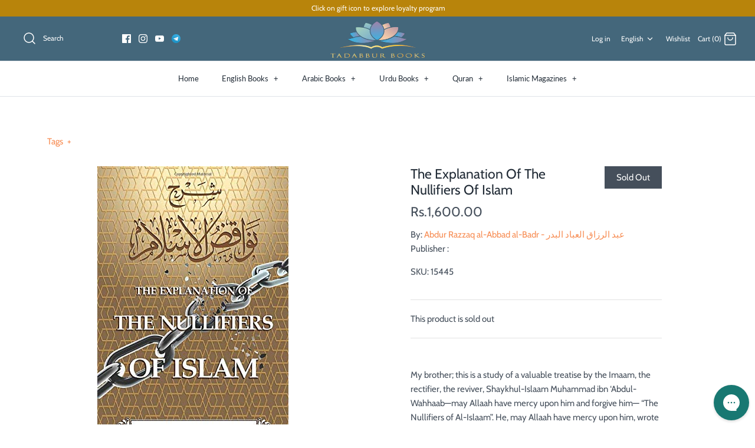

--- FILE ---
content_type: text/html; charset=utf-8
request_url: https://tadabburbooks.com/products/the-explanation-of-the-nullifiers-of-islam
body_size: 53812
content:
<!DOCTYPE html>
<html class="no-js" lang="en" >
<link rel='preconnect dns-prefetch' href='https://api.config-security.com/' crossorigin />
<link rel='preconnect dns-prefetch' href='https://conf.config-security.com/' crossorigin />
<link rel='preconnect dns-prefetch' href='https://whale.camera/' crossorigin />
<script>
/* >> TriplePixel :: start*/
window.TriplePixelData={TripleName:"tadabbur-books.myshopify.com",ver:"2.12",plat:"SHOPIFY",isHeadless:false},function(W,H,A,L,E,_,B,N){function O(U,T,P,H,R){void 0===R&&(R=!1),H=new XMLHttpRequest,P?(H.open("POST",U,!0),H.setRequestHeader("Content-Type","text/plain")):H.open("GET",U,!0),H.send(JSON.stringify(P||{})),H.onreadystatechange=function(){4===H.readyState&&200===H.status?(R=H.responseText,U.includes(".txt")?eval(R):P||(N[B]=R)):(299<H.status||H.status<200)&&T&&!R&&(R=!0,O(U,T-1,P))}}if(N=window,!N[H+"sn"]){N[H+"sn"]=1,L=function(){return Date.now().toString(36)+"_"+Math.random().toString(36)};try{A.setItem(H,1+(0|A.getItem(H)||0)),(E=JSON.parse(A.getItem(H+"U")||"[]")).push({u:location.href,r:document.referrer,t:Date.now(),id:L()}),A.setItem(H+"U",JSON.stringify(E))}catch(e){}var i,m,p;A.getItem('"!nC`')||(_=A,A=N,A[H]||(E=A[H]=function(t,e,a){return void 0===a&&(a=[]),"State"==t?E.s:(W=L(),(E._q=E._q||[]).push([W,t,e].concat(a)),W)},E.s="Installed",E._q=[],E.ch=W,B="configSecurityConfModel",N[B]=1,O("https://conf.config-security.com/model",5),i=L(),m=A[atob("c2NyZWVu")],_.setItem("di_pmt_wt",i),p={id:i,action:"profile",avatar:_.getItem("auth-security_rand_salt_"),time:m[atob("d2lkdGg=")]+":"+m[atob("aGVpZ2h0")],host:A.TriplePixelData.TripleName,plat:A.TriplePixelData.plat,url:window.location.href,ref:document.referrer,ver:A.TriplePixelData.ver},O("https://api.config-security.com/event",5,p),O("https://whale.camera/live/dot.txt",5)))}}("","TriplePixel",localStorage);
/* << TriplePixel :: end*/
</script>

<head>

<!-- Google tag (gtag.js) -->
<script async src="https://www.googletagmanager.com/gtag/js?id=G-W6WY0X2GC7"></script>
<script>
  window.dataLayer = window.dataLayer || [];
  function gtag(){dataLayer.push(arguments);}
  gtag('js', new Date());

  gtag('config', 'G-W6WY0X2GC7');
</script>
  
<script src="//tadabburbooks.com/cdn/shop/t/22/assets/timesact.js?v=100719969567123675271701706047" defer="defer"></script><meta name="p:domain_verify" content="aca4f59d81ec8641b837918e3ee32e7b"/>
  
  <!-- Symmetry 4.9.1 -->
  <meta charset="UTF-8">


  <meta http-equiv="X-UA-Compatible" content="IE=edge">
  <meta name="viewport" content="width=device-width,initial-scale=1.0" />
  <meta name="theme-color" content="#212b36">

  
  <link rel="shortcut icon" href="//tadabburbooks.com/cdn/shop/files/Favicon.png?v=1614348837" type="image/png" />
  

  <link rel="canonical" href="https://tadabburbooks.com/products/the-explanation-of-the-nullifiers-of-islam" />

  




<meta property="og:site_name" content="Tadabbur Books">
<meta property="og:url" content="https://tadabburbooks.com/products/the-explanation-of-the-nullifiers-of-islam">
<meta property="og:title" content="The Explanation Of The Nullifiers Of Islam">
<meta property="og:type" content="product">
<meta property="og:description" content="My brother; this is a study of a valuable treatise by the Imaam, the rectifier, the reviver, Shaykhul-Islaam Muhammad ibn ‘Abdul-Wahhaab—may Allaah have mercy upon him and forgive him— “The Nullifiers of Al-Islaam”. He, may Allaah have mercy upon him, wrote it advising and warning; because just as the Muslim is require">

  <meta property="og:price:amount" content="1,600.00">
  <meta property="og:price:currency" content="PKR">

<meta property="og:image" content="http://tadabburbooks.com/cdn/shop/files/58117111_1024x1024.jpg?v=1702536702">
<meta property="og:image:secure_url" content="https://tadabburbooks.com/cdn/shop/files/58117111_1024x1024.jpg?v=1702536702">


<meta name="twitter:card" content="summary_large_image">
<meta name="twitter:title" content="The Explanation Of The Nullifiers Of Islam">
<meta name="twitter:description" content="My brother; this is a study of a valuable treatise by the Imaam, the rectifier, the reviver, Shaykhul-Islaam Muhammad ibn ‘Abdul-Wahhaab—may Allaah have mercy upon him and forgive him— “The Nullifiers of Al-Islaam”. He, may Allaah have mercy upon him, wrote it advising and warning; because just as the Muslim is require">


  <link href="//tadabburbooks.com/cdn/shop/t/22/assets/styles.scss.css?v=112018065323355605761759259914" rel="stylesheet" type="text/css" media="all" />

  <script src="https://code.jquery.com/jquery-3.3.1.min.js" type="text/javascript"></script>
  <script>
    window.theme = window.theme || {};
    theme.jQuery = jQuery;
    theme.money_format = "Rs.{{amount}}";
    theme.strings = {
      previous: "Previous",
      next: "Next",
      addressError: "Error looking up that address",
      addressNoResults: "No results for that address",
      addressQueryLimit: "You have exceeded the Google API usage limit. Consider upgrading to a \u003ca href=\"https:\/\/developers.google.com\/maps\/premium\/usage-limits\"\u003ePremium Plan\u003c\/a\u003e.",
      authError: "There was a problem authenticating your Google Maps API Key.",
      icon_labels_left: "Left",
      icon_labels_right: "Right",
      icon_labels_down: "Down",
      icon_labels_close: "Close",
      cart_terms_confirmation: "You must agree to the terms and conditions before continuing.",
      products_listing_from: "From",
      layout_live_search_see_all: "See all results",
      products_variant_non_existent: "Unavailable",
      products_product_add_to_cart: "Add to Cart",
      products_variant_no_stock: "Out of stock",
      products_variant_non_existent: "Unavailable",
      products_variant_unit_price_separator: " \/ ",
      general_navigation_menu_toggle_aria_label: "Toggle menu",
      products_added_notification_title: "Just added",
      products_added_notification_item: "Item",
      products_added_notification_quantity: "Qty",
      products_added_notification_unit_price: "Item price",
      products_added_notification_quantity: "Qty",
      products_added_notification_total_price: "Total Amount Payable",
      products_added_notification_subtotal: "Sub-Total Amount",
      products_added_notification_shipping_note: "Excl. shipping",
      products_added_notification_keep_shopping: "Keep Shopping",
      products_added_notification_cart: "Cart",
      products_product_adding_to_cart: "Adding...",
      products_product_added_to_cart: "Thank you!",
      products_added_notification_subtotal: "Sub-Total Amount"
    };
    theme.routes = {
      search_url: '/search',
      cart_url: '/cart',
      cart_add_url: '/cart/add',
      cart_change_url: '/cart/change'
    };
    document.documentElement.className = document.documentElement.className.replace('no-js', '');
  </script>


<script>window.performance && window.performance.mark && window.performance.mark('shopify.content_for_header.start');</script><meta name="facebook-domain-verification" content="f9np34ir20fmf8u7peby9tctkwfs82">
<meta name="facebook-domain-verification" content="uxdm3nqmha6k2z6snmavjxla0mz8mx">
<meta name="google-site-verification" content="TjYBReE_C6GeF7fC2O17Pv6y876GgQdaFmOEHPljfyI">
<meta id="shopify-digital-wallet" name="shopify-digital-wallet" content="/20105687/digital_wallets/dialog">
<meta name="shopify-checkout-api-token" content="fc992b43887d8ff64f77b63de465ce24">
<link rel="alternate" hreflang="x-default" href="https://tadabburbooks.com/products/the-explanation-of-the-nullifiers-of-islam">
<link rel="alternate" hreflang="en" href="https://tadabburbooks.com/products/the-explanation-of-the-nullifiers-of-islam">
<link rel="alternate" hreflang="pt" href="https://tadabburbooks.com/pt/products/the-explanation-of-the-nullifiers-of-islam">
<link rel="alternate" hreflang="it" href="https://tadabburbooks.com/it/products/the-explanation-of-the-nullifiers-of-islam">
<link rel="alternate" hreflang="de" href="https://tadabburbooks.com/de/products/the-explanation-of-the-nullifiers-of-islam">
<link rel="alternate" hreflang="nl" href="https://tadabburbooks.com/nl/products/the-explanation-of-the-nullifiers-of-islam">
<link rel="alternate" hreflang="da" href="https://tadabburbooks.com/da/products/the-explanation-of-the-nullifiers-of-islam">
<link rel="alternate" hreflang="fr" href="https://tadabburbooks.com/fr/products/the-explanation-of-the-nullifiers-of-islam">
<link rel="alternate" hreflang="en-AD" href="https://tadabburbooks.com/en-int/products/the-explanation-of-the-nullifiers-of-islam">
<link rel="alternate" hreflang="fr-AD" href="https://tadabburbooks.com/fr-int/products/the-explanation-of-the-nullifiers-of-islam">
<link rel="alternate" hreflang="de-AD" href="https://tadabburbooks.com/de-int/products/the-explanation-of-the-nullifiers-of-islam">
<link rel="alternate" hreflang="nl-AD" href="https://tadabburbooks.com/nl-int/products/the-explanation-of-the-nullifiers-of-islam">
<link rel="alternate" hreflang="pt-AD" href="https://tadabburbooks.com/pt-int/products/the-explanation-of-the-nullifiers-of-islam">
<link rel="alternate" hreflang="da-AD" href="https://tadabburbooks.com/da-int/products/the-explanation-of-the-nullifiers-of-islam">
<link rel="alternate" hreflang="it-AD" href="https://tadabburbooks.com/it-int/products/the-explanation-of-the-nullifiers-of-islam">
<link rel="alternate" hreflang="en-AG" href="https://tadabburbooks.com/en-ai/products/the-explanation-of-the-nullifiers-of-islam">
<link rel="alternate" hreflang="en-AI" href="https://tadabburbooks.com/en-ai/products/the-explanation-of-the-nullifiers-of-islam">
<link rel="alternate" hreflang="en-AL" href="https://tadabburbooks.com/en-al/products/the-explanation-of-the-nullifiers-of-islam">
<link rel="alternate" hreflang="en-AM" href="https://tadabburbooks.com/en-am/products/the-explanation-of-the-nullifiers-of-islam">
<link rel="alternate" hreflang="en-AN" href="https://tadabburbooks.com/en-intddu/products/the-explanation-of-the-nullifiers-of-islam">
<link rel="alternate" hreflang="en-AO" href="https://tadabburbooks.com/en-ao/products/the-explanation-of-the-nullifiers-of-islam">
<link rel="alternate" hreflang="en-AR" href="https://tadabburbooks.com/en-ar/products/the-explanation-of-the-nullifiers-of-islam">
<link rel="alternate" hreflang="en-AW" href="https://tadabburbooks.com/en-aw/products/the-explanation-of-the-nullifiers-of-islam">
<link rel="alternate" hreflang="en-AX" href="https://tadabburbooks.com/en-int/products/the-explanation-of-the-nullifiers-of-islam">
<link rel="alternate" hreflang="fr-AX" href="https://tadabburbooks.com/fr-int/products/the-explanation-of-the-nullifiers-of-islam">
<link rel="alternate" hreflang="de-AX" href="https://tadabburbooks.com/de-int/products/the-explanation-of-the-nullifiers-of-islam">
<link rel="alternate" hreflang="nl-AX" href="https://tadabburbooks.com/nl-int/products/the-explanation-of-the-nullifiers-of-islam">
<link rel="alternate" hreflang="pt-AX" href="https://tadabburbooks.com/pt-int/products/the-explanation-of-the-nullifiers-of-islam">
<link rel="alternate" hreflang="da-AX" href="https://tadabburbooks.com/da-int/products/the-explanation-of-the-nullifiers-of-islam">
<link rel="alternate" hreflang="it-AX" href="https://tadabburbooks.com/it-int/products/the-explanation-of-the-nullifiers-of-islam">
<link rel="alternate" hreflang="en-AZ" href="https://tadabburbooks.com/en-az/products/the-explanation-of-the-nullifiers-of-islam">
<link rel="alternate" hreflang="en-BA" href="https://tadabburbooks.com/en-ba/products/the-explanation-of-the-nullifiers-of-islam">
<link rel="alternate" hreflang="en-BB" href="https://tadabburbooks.com/en-bb/products/the-explanation-of-the-nullifiers-of-islam">
<link rel="alternate" hreflang="en-BD" href="https://tadabburbooks.com/en-bd/products/the-explanation-of-the-nullifiers-of-islam">
<link rel="alternate" hreflang="en-BF" href="https://tadabburbooks.com/en-sn/products/the-explanation-of-the-nullifiers-of-islam">
<link rel="alternate" hreflang="en-BI" href="https://tadabburbooks.com/en-bi/products/the-explanation-of-the-nullifiers-of-islam">
<link rel="alternate" hreflang="en-BJ" href="https://tadabburbooks.com/en-sn/products/the-explanation-of-the-nullifiers-of-islam">
<link rel="alternate" hreflang="en-BM" href="https://tadabburbooks.com/en-int/products/the-explanation-of-the-nullifiers-of-islam">
<link rel="alternate" hreflang="fr-BM" href="https://tadabburbooks.com/fr-int/products/the-explanation-of-the-nullifiers-of-islam">
<link rel="alternate" hreflang="de-BM" href="https://tadabburbooks.com/de-int/products/the-explanation-of-the-nullifiers-of-islam">
<link rel="alternate" hreflang="nl-BM" href="https://tadabburbooks.com/nl-int/products/the-explanation-of-the-nullifiers-of-islam">
<link rel="alternate" hreflang="pt-BM" href="https://tadabburbooks.com/pt-int/products/the-explanation-of-the-nullifiers-of-islam">
<link rel="alternate" hreflang="da-BM" href="https://tadabburbooks.com/da-int/products/the-explanation-of-the-nullifiers-of-islam">
<link rel="alternate" hreflang="it-BM" href="https://tadabburbooks.com/it-int/products/the-explanation-of-the-nullifiers-of-islam">
<link rel="alternate" hreflang="en-BN" href="https://tadabburbooks.com/en-bn/products/the-explanation-of-the-nullifiers-of-islam">
<link rel="alternate" hreflang="en-BO" href="https://tadabburbooks.com/en-bo/products/the-explanation-of-the-nullifiers-of-islam">
<link rel="alternate" hreflang="en-BQ" href="https://tadabburbooks.com/en-int/products/the-explanation-of-the-nullifiers-of-islam">
<link rel="alternate" hreflang="fr-BQ" href="https://tadabburbooks.com/fr-int/products/the-explanation-of-the-nullifiers-of-islam">
<link rel="alternate" hreflang="de-BQ" href="https://tadabburbooks.com/de-int/products/the-explanation-of-the-nullifiers-of-islam">
<link rel="alternate" hreflang="nl-BQ" href="https://tadabburbooks.com/nl-int/products/the-explanation-of-the-nullifiers-of-islam">
<link rel="alternate" hreflang="pt-BQ" href="https://tadabburbooks.com/pt-int/products/the-explanation-of-the-nullifiers-of-islam">
<link rel="alternate" hreflang="da-BQ" href="https://tadabburbooks.com/da-int/products/the-explanation-of-the-nullifiers-of-islam">
<link rel="alternate" hreflang="it-BQ" href="https://tadabburbooks.com/it-int/products/the-explanation-of-the-nullifiers-of-islam">
<link rel="alternate" hreflang="en-BR" href="https://tadabburbooks.com/en-br/products/the-explanation-of-the-nullifiers-of-islam">
<link rel="alternate" hreflang="en-BS" href="https://tadabburbooks.com/en-bs/products/the-explanation-of-the-nullifiers-of-islam">
<link rel="alternate" hreflang="en-BT" href="https://tadabburbooks.com/en-int/products/the-explanation-of-the-nullifiers-of-islam">
<link rel="alternate" hreflang="fr-BT" href="https://tadabburbooks.com/fr-int/products/the-explanation-of-the-nullifiers-of-islam">
<link rel="alternate" hreflang="de-BT" href="https://tadabburbooks.com/de-int/products/the-explanation-of-the-nullifiers-of-islam">
<link rel="alternate" hreflang="nl-BT" href="https://tadabburbooks.com/nl-int/products/the-explanation-of-the-nullifiers-of-islam">
<link rel="alternate" hreflang="pt-BT" href="https://tadabburbooks.com/pt-int/products/the-explanation-of-the-nullifiers-of-islam">
<link rel="alternate" hreflang="da-BT" href="https://tadabburbooks.com/da-int/products/the-explanation-of-the-nullifiers-of-islam">
<link rel="alternate" hreflang="it-BT" href="https://tadabburbooks.com/it-int/products/the-explanation-of-the-nullifiers-of-islam">
<link rel="alternate" hreflang="en-BW" href="https://tadabburbooks.com/en-bw/products/the-explanation-of-the-nullifiers-of-islam">
<link rel="alternate" hreflang="en-BY" href="https://tadabburbooks.com/en-intddu/products/the-explanation-of-the-nullifiers-of-islam">
<link rel="alternate" hreflang="en-BZ" href="https://tadabburbooks.com/en-int/products/the-explanation-of-the-nullifiers-of-islam">
<link rel="alternate" hreflang="fr-BZ" href="https://tadabburbooks.com/fr-int/products/the-explanation-of-the-nullifiers-of-islam">
<link rel="alternate" hreflang="de-BZ" href="https://tadabburbooks.com/de-int/products/the-explanation-of-the-nullifiers-of-islam">
<link rel="alternate" hreflang="nl-BZ" href="https://tadabburbooks.com/nl-int/products/the-explanation-of-the-nullifiers-of-islam">
<link rel="alternate" hreflang="pt-BZ" href="https://tadabburbooks.com/pt-int/products/the-explanation-of-the-nullifiers-of-islam">
<link rel="alternate" hreflang="da-BZ" href="https://tadabburbooks.com/da-int/products/the-explanation-of-the-nullifiers-of-islam">
<link rel="alternate" hreflang="it-BZ" href="https://tadabburbooks.com/it-int/products/the-explanation-of-the-nullifiers-of-islam">
<link rel="alternate" hreflang="en-CD" href="https://tadabburbooks.com/en-cd/products/the-explanation-of-the-nullifiers-of-islam">
<link rel="alternate" hreflang="en-CG" href="https://tadabburbooks.com/en-cg/products/the-explanation-of-the-nullifiers-of-islam">
<link rel="alternate" hreflang="en-CI" href="https://tadabburbooks.com/en-sn/products/the-explanation-of-the-nullifiers-of-islam">
<link rel="alternate" hreflang="en-CL" href="https://tadabburbooks.com/en-cl/products/the-explanation-of-the-nullifiers-of-islam">
<link rel="alternate" hreflang="en-CM" href="https://tadabburbooks.com/en-cg/products/the-explanation-of-the-nullifiers-of-islam">
<link rel="alternate" hreflang="en-CN" href="https://tadabburbooks.com/en-cn/products/the-explanation-of-the-nullifiers-of-islam">
<link rel="alternate" hreflang="en-CO" href="https://tadabburbooks.com/en-co/products/the-explanation-of-the-nullifiers-of-islam">
<link rel="alternate" hreflang="en-CR" href="https://tadabburbooks.com/en-cr/products/the-explanation-of-the-nullifiers-of-islam">
<link rel="alternate" hreflang="en-CW" href="https://tadabburbooks.com/en-int/products/the-explanation-of-the-nullifiers-of-islam">
<link rel="alternate" hreflang="fr-CW" href="https://tadabburbooks.com/fr-int/products/the-explanation-of-the-nullifiers-of-islam">
<link rel="alternate" hreflang="de-CW" href="https://tadabburbooks.com/de-int/products/the-explanation-of-the-nullifiers-of-islam">
<link rel="alternate" hreflang="nl-CW" href="https://tadabburbooks.com/nl-int/products/the-explanation-of-the-nullifiers-of-islam">
<link rel="alternate" hreflang="pt-CW" href="https://tadabburbooks.com/pt-int/products/the-explanation-of-the-nullifiers-of-islam">
<link rel="alternate" hreflang="da-CW" href="https://tadabburbooks.com/da-int/products/the-explanation-of-the-nullifiers-of-islam">
<link rel="alternate" hreflang="it-CW" href="https://tadabburbooks.com/it-int/products/the-explanation-of-the-nullifiers-of-islam">
<link rel="alternate" hreflang="en-DJ" href="https://tadabburbooks.com/en-dj/products/the-explanation-of-the-nullifiers-of-islam">
<link rel="alternate" hreflang="en-DM" href="https://tadabburbooks.com/en-dm/products/the-explanation-of-the-nullifiers-of-islam">
<link rel="alternate" hreflang="en-DO" href="https://tadabburbooks.com/en-do/products/the-explanation-of-the-nullifiers-of-islam">
<link rel="alternate" hreflang="en-DZ" href="https://tadabburbooks.com/en-dz/products/the-explanation-of-the-nullifiers-of-islam">
<link rel="alternate" hreflang="en-EC" href="https://tadabburbooks.com/en-int/products/the-explanation-of-the-nullifiers-of-islam">
<link rel="alternate" hreflang="fr-EC" href="https://tadabburbooks.com/fr-int/products/the-explanation-of-the-nullifiers-of-islam">
<link rel="alternate" hreflang="de-EC" href="https://tadabburbooks.com/de-int/products/the-explanation-of-the-nullifiers-of-islam">
<link rel="alternate" hreflang="nl-EC" href="https://tadabburbooks.com/nl-int/products/the-explanation-of-the-nullifiers-of-islam">
<link rel="alternate" hreflang="pt-EC" href="https://tadabburbooks.com/pt-int/products/the-explanation-of-the-nullifiers-of-islam">
<link rel="alternate" hreflang="da-EC" href="https://tadabburbooks.com/da-int/products/the-explanation-of-the-nullifiers-of-islam">
<link rel="alternate" hreflang="it-EC" href="https://tadabburbooks.com/it-int/products/the-explanation-of-the-nullifiers-of-islam">
<link rel="alternate" hreflang="en-ER" href="https://tadabburbooks.com/en-intddu/products/the-explanation-of-the-nullifiers-of-islam">
<link rel="alternate" hreflang="en-ET" href="https://tadabburbooks.com/en-et/products/the-explanation-of-the-nullifiers-of-islam">
<link rel="alternate" hreflang="en-FJ" href="https://tadabburbooks.com/en-fj/products/the-explanation-of-the-nullifiers-of-islam">
<link rel="alternate" hreflang="en-FK" href="https://tadabburbooks.com/en-fk/products/the-explanation-of-the-nullifiers-of-islam">
<link rel="alternate" hreflang="en-FO" href="https://tadabburbooks.com/en-int/products/the-explanation-of-the-nullifiers-of-islam">
<link rel="alternate" hreflang="fr-FO" href="https://tadabburbooks.com/fr-int/products/the-explanation-of-the-nullifiers-of-islam">
<link rel="alternate" hreflang="de-FO" href="https://tadabburbooks.com/de-int/products/the-explanation-of-the-nullifiers-of-islam">
<link rel="alternate" hreflang="nl-FO" href="https://tadabburbooks.com/nl-int/products/the-explanation-of-the-nullifiers-of-islam">
<link rel="alternate" hreflang="pt-FO" href="https://tadabburbooks.com/pt-int/products/the-explanation-of-the-nullifiers-of-islam">
<link rel="alternate" hreflang="da-FO" href="https://tadabburbooks.com/da-int/products/the-explanation-of-the-nullifiers-of-islam">
<link rel="alternate" hreflang="it-FO" href="https://tadabburbooks.com/it-int/products/the-explanation-of-the-nullifiers-of-islam">
<link rel="alternate" hreflang="en-GA" href="https://tadabburbooks.com/en-cg/products/the-explanation-of-the-nullifiers-of-islam">
<link rel="alternate" hreflang="en-GD" href="https://tadabburbooks.com/en-ai/products/the-explanation-of-the-nullifiers-of-islam">
<link rel="alternate" hreflang="en-GE" href="https://tadabburbooks.com/en-ge/products/the-explanation-of-the-nullifiers-of-islam">
<link rel="alternate" hreflang="en-GF" href="https://tadabburbooks.com/en-int/products/the-explanation-of-the-nullifiers-of-islam">
<link rel="alternate" hreflang="fr-GF" href="https://tadabburbooks.com/fr-int/products/the-explanation-of-the-nullifiers-of-islam">
<link rel="alternate" hreflang="de-GF" href="https://tadabburbooks.com/de-int/products/the-explanation-of-the-nullifiers-of-islam">
<link rel="alternate" hreflang="nl-GF" href="https://tadabburbooks.com/nl-int/products/the-explanation-of-the-nullifiers-of-islam">
<link rel="alternate" hreflang="pt-GF" href="https://tadabburbooks.com/pt-int/products/the-explanation-of-the-nullifiers-of-islam">
<link rel="alternate" hreflang="da-GF" href="https://tadabburbooks.com/da-int/products/the-explanation-of-the-nullifiers-of-islam">
<link rel="alternate" hreflang="it-GF" href="https://tadabburbooks.com/it-int/products/the-explanation-of-the-nullifiers-of-islam">
<link rel="alternate" hreflang="en-GG" href="https://tadabburbooks.com/en-intddu/products/the-explanation-of-the-nullifiers-of-islam">
<link rel="alternate" hreflang="en-GH" href="https://tadabburbooks.com/en-int/products/the-explanation-of-the-nullifiers-of-islam">
<link rel="alternate" hreflang="fr-GH" href="https://tadabburbooks.com/fr-int/products/the-explanation-of-the-nullifiers-of-islam">
<link rel="alternate" hreflang="de-GH" href="https://tadabburbooks.com/de-int/products/the-explanation-of-the-nullifiers-of-islam">
<link rel="alternate" hreflang="nl-GH" href="https://tadabburbooks.com/nl-int/products/the-explanation-of-the-nullifiers-of-islam">
<link rel="alternate" hreflang="pt-GH" href="https://tadabburbooks.com/pt-int/products/the-explanation-of-the-nullifiers-of-islam">
<link rel="alternate" hreflang="da-GH" href="https://tadabburbooks.com/da-int/products/the-explanation-of-the-nullifiers-of-islam">
<link rel="alternate" hreflang="it-GH" href="https://tadabburbooks.com/it-int/products/the-explanation-of-the-nullifiers-of-islam">
<link rel="alternate" hreflang="en-GI" href="https://tadabburbooks.com/en-gi/products/the-explanation-of-the-nullifiers-of-islam">
<link rel="alternate" hreflang="en-GM" href="https://tadabburbooks.com/en-gm/products/the-explanation-of-the-nullifiers-of-islam">
<link rel="alternate" hreflang="en-GN" href="https://tadabburbooks.com/en-gn/products/the-explanation-of-the-nullifiers-of-islam">
<link rel="alternate" hreflang="en-GP" href="https://tadabburbooks.com/en-int/products/the-explanation-of-the-nullifiers-of-islam">
<link rel="alternate" hreflang="fr-GP" href="https://tadabburbooks.com/fr-int/products/the-explanation-of-the-nullifiers-of-islam">
<link rel="alternate" hreflang="de-GP" href="https://tadabburbooks.com/de-int/products/the-explanation-of-the-nullifiers-of-islam">
<link rel="alternate" hreflang="nl-GP" href="https://tadabburbooks.com/nl-int/products/the-explanation-of-the-nullifiers-of-islam">
<link rel="alternate" hreflang="pt-GP" href="https://tadabburbooks.com/pt-int/products/the-explanation-of-the-nullifiers-of-islam">
<link rel="alternate" hreflang="da-GP" href="https://tadabburbooks.com/da-int/products/the-explanation-of-the-nullifiers-of-islam">
<link rel="alternate" hreflang="it-GP" href="https://tadabburbooks.com/it-int/products/the-explanation-of-the-nullifiers-of-islam">
<link rel="alternate" hreflang="en-GQ" href="https://tadabburbooks.com/en-cg/products/the-explanation-of-the-nullifiers-of-islam">
<link rel="alternate" hreflang="en-GS" href="https://tadabburbooks.com/en-intddu/products/the-explanation-of-the-nullifiers-of-islam">
<link rel="alternate" hreflang="en-GT" href="https://tadabburbooks.com/en-gt/products/the-explanation-of-the-nullifiers-of-islam">
<link rel="alternate" hreflang="en-GY" href="https://tadabburbooks.com/en-gy/products/the-explanation-of-the-nullifiers-of-islam">
<link rel="alternate" hreflang="en-HK" href="https://tadabburbooks.com/en-hk/products/the-explanation-of-the-nullifiers-of-islam">
<link rel="alternate" hreflang="en-HN" href="https://tadabburbooks.com/en-hn/products/the-explanation-of-the-nullifiers-of-islam">
<link rel="alternate" hreflang="en-HT" href="https://tadabburbooks.com/en-ht/products/the-explanation-of-the-nullifiers-of-islam">
<link rel="alternate" hreflang="en-ID" href="https://tadabburbooks.com/en-id/products/the-explanation-of-the-nullifiers-of-islam">
<link rel="alternate" hreflang="en-IM" href="https://tadabburbooks.com/en-int/products/the-explanation-of-the-nullifiers-of-islam">
<link rel="alternate" hreflang="fr-IM" href="https://tadabburbooks.com/fr-int/products/the-explanation-of-the-nullifiers-of-islam">
<link rel="alternate" hreflang="de-IM" href="https://tadabburbooks.com/de-int/products/the-explanation-of-the-nullifiers-of-islam">
<link rel="alternate" hreflang="nl-IM" href="https://tadabburbooks.com/nl-int/products/the-explanation-of-the-nullifiers-of-islam">
<link rel="alternate" hreflang="pt-IM" href="https://tadabburbooks.com/pt-int/products/the-explanation-of-the-nullifiers-of-islam">
<link rel="alternate" hreflang="da-IM" href="https://tadabburbooks.com/da-int/products/the-explanation-of-the-nullifiers-of-islam">
<link rel="alternate" hreflang="it-IM" href="https://tadabburbooks.com/it-int/products/the-explanation-of-the-nullifiers-of-islam">
<link rel="alternate" hreflang="en-IS" href="https://tadabburbooks.com/en-is/products/the-explanation-of-the-nullifiers-of-islam">
<link rel="alternate" hreflang="en-JE" href="https://tadabburbooks.com/en-intddu/products/the-explanation-of-the-nullifiers-of-islam">
<link rel="alternate" hreflang="en-JM" href="https://tadabburbooks.com/en-jm/products/the-explanation-of-the-nullifiers-of-islam">
<link rel="alternate" hreflang="en-JP" href="https://tadabburbooks.com/en-jp/products/the-explanation-of-the-nullifiers-of-islam">
<link rel="alternate" hreflang="en-KE" href="https://tadabburbooks.com/en-ke/products/the-explanation-of-the-nullifiers-of-islam">
<link rel="alternate" hreflang="en-KH" href="https://tadabburbooks.com/en-kh/products/the-explanation-of-the-nullifiers-of-islam">
<link rel="alternate" hreflang="en-KI" href="https://tadabburbooks.com/en-int/products/the-explanation-of-the-nullifiers-of-islam">
<link rel="alternate" hreflang="fr-KI" href="https://tadabburbooks.com/fr-int/products/the-explanation-of-the-nullifiers-of-islam">
<link rel="alternate" hreflang="de-KI" href="https://tadabburbooks.com/de-int/products/the-explanation-of-the-nullifiers-of-islam">
<link rel="alternate" hreflang="nl-KI" href="https://tadabburbooks.com/nl-int/products/the-explanation-of-the-nullifiers-of-islam">
<link rel="alternate" hreflang="pt-KI" href="https://tadabburbooks.com/pt-int/products/the-explanation-of-the-nullifiers-of-islam">
<link rel="alternate" hreflang="da-KI" href="https://tadabburbooks.com/da-int/products/the-explanation-of-the-nullifiers-of-islam">
<link rel="alternate" hreflang="it-KI" href="https://tadabburbooks.com/it-int/products/the-explanation-of-the-nullifiers-of-islam">
<link rel="alternate" hreflang="en-KN" href="https://tadabburbooks.com/en-ai/products/the-explanation-of-the-nullifiers-of-islam">
<link rel="alternate" hreflang="en-KR" href="https://tadabburbooks.com/en-kr/products/the-explanation-of-the-nullifiers-of-islam">
<link rel="alternate" hreflang="en-KY" href="https://tadabburbooks.com/en-ky/products/the-explanation-of-the-nullifiers-of-islam">
<link rel="alternate" hreflang="en-LA" href="https://tadabburbooks.com/en-la/products/the-explanation-of-the-nullifiers-of-islam">
<link rel="alternate" hreflang="en-LC" href="https://tadabburbooks.com/en-ai/products/the-explanation-of-the-nullifiers-of-islam">
<link rel="alternate" hreflang="en-LI" href="https://tadabburbooks.com/en-int/products/the-explanation-of-the-nullifiers-of-islam">
<link rel="alternate" hreflang="fr-LI" href="https://tadabburbooks.com/fr-int/products/the-explanation-of-the-nullifiers-of-islam">
<link rel="alternate" hreflang="de-LI" href="https://tadabburbooks.com/de-int/products/the-explanation-of-the-nullifiers-of-islam">
<link rel="alternate" hreflang="nl-LI" href="https://tadabburbooks.com/nl-int/products/the-explanation-of-the-nullifiers-of-islam">
<link rel="alternate" hreflang="pt-LI" href="https://tadabburbooks.com/pt-int/products/the-explanation-of-the-nullifiers-of-islam">
<link rel="alternate" hreflang="da-LI" href="https://tadabburbooks.com/da-int/products/the-explanation-of-the-nullifiers-of-islam">
<link rel="alternate" hreflang="it-LI" href="https://tadabburbooks.com/it-int/products/the-explanation-of-the-nullifiers-of-islam">
<link rel="alternate" hreflang="en-LK" href="https://tadabburbooks.com/en-lk/products/the-explanation-of-the-nullifiers-of-islam">
<link rel="alternate" hreflang="en-LR" href="https://tadabburbooks.com/en-lr/products/the-explanation-of-the-nullifiers-of-islam">
<link rel="alternate" hreflang="en-MA" href="https://tadabburbooks.com/en-ma/products/the-explanation-of-the-nullifiers-of-islam">
<link rel="alternate" hreflang="en-MC" href="https://tadabburbooks.com/en-int/products/the-explanation-of-the-nullifiers-of-islam">
<link rel="alternate" hreflang="fr-MC" href="https://tadabburbooks.com/fr-int/products/the-explanation-of-the-nullifiers-of-islam">
<link rel="alternate" hreflang="de-MC" href="https://tadabburbooks.com/de-int/products/the-explanation-of-the-nullifiers-of-islam">
<link rel="alternate" hreflang="nl-MC" href="https://tadabburbooks.com/nl-int/products/the-explanation-of-the-nullifiers-of-islam">
<link rel="alternate" hreflang="pt-MC" href="https://tadabburbooks.com/pt-int/products/the-explanation-of-the-nullifiers-of-islam">
<link rel="alternate" hreflang="da-MC" href="https://tadabburbooks.com/da-int/products/the-explanation-of-the-nullifiers-of-islam">
<link rel="alternate" hreflang="it-MC" href="https://tadabburbooks.com/it-int/products/the-explanation-of-the-nullifiers-of-islam">
<link rel="alternate" hreflang="en-MD" href="https://tadabburbooks.com/en-md/products/the-explanation-of-the-nullifiers-of-islam">
<link rel="alternate" hreflang="en-ME" href="https://tadabburbooks.com/en-int/products/the-explanation-of-the-nullifiers-of-islam">
<link rel="alternate" hreflang="fr-ME" href="https://tadabburbooks.com/fr-int/products/the-explanation-of-the-nullifiers-of-islam">
<link rel="alternate" hreflang="de-ME" href="https://tadabburbooks.com/de-int/products/the-explanation-of-the-nullifiers-of-islam">
<link rel="alternate" hreflang="nl-ME" href="https://tadabburbooks.com/nl-int/products/the-explanation-of-the-nullifiers-of-islam">
<link rel="alternate" hreflang="pt-ME" href="https://tadabburbooks.com/pt-int/products/the-explanation-of-the-nullifiers-of-islam">
<link rel="alternate" hreflang="da-ME" href="https://tadabburbooks.com/da-int/products/the-explanation-of-the-nullifiers-of-islam">
<link rel="alternate" hreflang="it-ME" href="https://tadabburbooks.com/it-int/products/the-explanation-of-the-nullifiers-of-islam">
<link rel="alternate" hreflang="en-MF" href="https://tadabburbooks.com/en-int/products/the-explanation-of-the-nullifiers-of-islam">
<link rel="alternate" hreflang="fr-MF" href="https://tadabburbooks.com/fr-int/products/the-explanation-of-the-nullifiers-of-islam">
<link rel="alternate" hreflang="de-MF" href="https://tadabburbooks.com/de-int/products/the-explanation-of-the-nullifiers-of-islam">
<link rel="alternate" hreflang="nl-MF" href="https://tadabburbooks.com/nl-int/products/the-explanation-of-the-nullifiers-of-islam">
<link rel="alternate" hreflang="pt-MF" href="https://tadabburbooks.com/pt-int/products/the-explanation-of-the-nullifiers-of-islam">
<link rel="alternate" hreflang="da-MF" href="https://tadabburbooks.com/da-int/products/the-explanation-of-the-nullifiers-of-islam">
<link rel="alternate" hreflang="it-MF" href="https://tadabburbooks.com/it-int/products/the-explanation-of-the-nullifiers-of-islam">
<link rel="alternate" hreflang="en-MG" href="https://tadabburbooks.com/en-int/products/the-explanation-of-the-nullifiers-of-islam">
<link rel="alternate" hreflang="fr-MG" href="https://tadabburbooks.com/fr-int/products/the-explanation-of-the-nullifiers-of-islam">
<link rel="alternate" hreflang="de-MG" href="https://tadabburbooks.com/de-int/products/the-explanation-of-the-nullifiers-of-islam">
<link rel="alternate" hreflang="nl-MG" href="https://tadabburbooks.com/nl-int/products/the-explanation-of-the-nullifiers-of-islam">
<link rel="alternate" hreflang="pt-MG" href="https://tadabburbooks.com/pt-int/products/the-explanation-of-the-nullifiers-of-islam">
<link rel="alternate" hreflang="da-MG" href="https://tadabburbooks.com/da-int/products/the-explanation-of-the-nullifiers-of-islam">
<link rel="alternate" hreflang="it-MG" href="https://tadabburbooks.com/it-int/products/the-explanation-of-the-nullifiers-of-islam">
<link rel="alternate" hreflang="en-ML" href="https://tadabburbooks.com/en-sn/products/the-explanation-of-the-nullifiers-of-islam">
<link rel="alternate" hreflang="en-MM" href="https://tadabburbooks.com/en-mm/products/the-explanation-of-the-nullifiers-of-islam">
<link rel="alternate" hreflang="en-MN" href="https://tadabburbooks.com/en-mn/products/the-explanation-of-the-nullifiers-of-islam">
<link rel="alternate" hreflang="en-MO" href="https://tadabburbooks.com/en-mo/products/the-explanation-of-the-nullifiers-of-islam">
<link rel="alternate" hreflang="en-MQ" href="https://tadabburbooks.com/en-int/products/the-explanation-of-the-nullifiers-of-islam">
<link rel="alternate" hreflang="fr-MQ" href="https://tadabburbooks.com/fr-int/products/the-explanation-of-the-nullifiers-of-islam">
<link rel="alternate" hreflang="de-MQ" href="https://tadabburbooks.com/de-int/products/the-explanation-of-the-nullifiers-of-islam">
<link rel="alternate" hreflang="nl-MQ" href="https://tadabburbooks.com/nl-int/products/the-explanation-of-the-nullifiers-of-islam">
<link rel="alternate" hreflang="pt-MQ" href="https://tadabburbooks.com/pt-int/products/the-explanation-of-the-nullifiers-of-islam">
<link rel="alternate" hreflang="da-MQ" href="https://tadabburbooks.com/da-int/products/the-explanation-of-the-nullifiers-of-islam">
<link rel="alternate" hreflang="it-MQ" href="https://tadabburbooks.com/it-int/products/the-explanation-of-the-nullifiers-of-islam">
<link rel="alternate" hreflang="en-MS" href="https://tadabburbooks.com/en-ai/products/the-explanation-of-the-nullifiers-of-islam">
<link rel="alternate" hreflang="en-MU" href="https://tadabburbooks.com/en-mu/products/the-explanation-of-the-nullifiers-of-islam">
<link rel="alternate" hreflang="en-MV" href="https://tadabburbooks.com/en-mv/products/the-explanation-of-the-nullifiers-of-islam">
<link rel="alternate" hreflang="en-MW" href="https://tadabburbooks.com/en-mw/products/the-explanation-of-the-nullifiers-of-islam">
<link rel="alternate" hreflang="en-MX" href="https://tadabburbooks.com/en-mx/products/the-explanation-of-the-nullifiers-of-islam">
<link rel="alternate" hreflang="en-MY" href="https://tadabburbooks.com/en-my/products/the-explanation-of-the-nullifiers-of-islam">
<link rel="alternate" hreflang="en-MZ" href="https://tadabburbooks.com/en-mz/products/the-explanation-of-the-nullifiers-of-islam">
<link rel="alternate" hreflang="en-NA" href="https://tadabburbooks.com/en-na/products/the-explanation-of-the-nullifiers-of-islam">
<link rel="alternate" hreflang="en-NC" href="https://tadabburbooks.com/en-pf/products/the-explanation-of-the-nullifiers-of-islam">
<link rel="alternate" hreflang="en-NE" href="https://tadabburbooks.com/en-sn/products/the-explanation-of-the-nullifiers-of-islam">
<link rel="alternate" hreflang="en-NF" href="https://tadabburbooks.com/en-int/products/the-explanation-of-the-nullifiers-of-islam">
<link rel="alternate" hreflang="fr-NF" href="https://tadabburbooks.com/fr-int/products/the-explanation-of-the-nullifiers-of-islam">
<link rel="alternate" hreflang="de-NF" href="https://tadabburbooks.com/de-int/products/the-explanation-of-the-nullifiers-of-islam">
<link rel="alternate" hreflang="nl-NF" href="https://tadabburbooks.com/nl-int/products/the-explanation-of-the-nullifiers-of-islam">
<link rel="alternate" hreflang="pt-NF" href="https://tadabburbooks.com/pt-int/products/the-explanation-of-the-nullifiers-of-islam">
<link rel="alternate" hreflang="da-NF" href="https://tadabburbooks.com/da-int/products/the-explanation-of-the-nullifiers-of-islam">
<link rel="alternate" hreflang="it-NF" href="https://tadabburbooks.com/it-int/products/the-explanation-of-the-nullifiers-of-islam">
<link rel="alternate" hreflang="en-NI" href="https://tadabburbooks.com/en-ni/products/the-explanation-of-the-nullifiers-of-islam">
<link rel="alternate" hreflang="en-NO" href="https://tadabburbooks.com/en-no/products/the-explanation-of-the-nullifiers-of-islam">
<link rel="alternate" hreflang="en-NP" href="https://tadabburbooks.com/en-np/products/the-explanation-of-the-nullifiers-of-islam">
<link rel="alternate" hreflang="en-NR" href="https://tadabburbooks.com/en-int/products/the-explanation-of-the-nullifiers-of-islam">
<link rel="alternate" hreflang="fr-NR" href="https://tadabburbooks.com/fr-int/products/the-explanation-of-the-nullifiers-of-islam">
<link rel="alternate" hreflang="de-NR" href="https://tadabburbooks.com/de-int/products/the-explanation-of-the-nullifiers-of-islam">
<link rel="alternate" hreflang="nl-NR" href="https://tadabburbooks.com/nl-int/products/the-explanation-of-the-nullifiers-of-islam">
<link rel="alternate" hreflang="pt-NR" href="https://tadabburbooks.com/pt-int/products/the-explanation-of-the-nullifiers-of-islam">
<link rel="alternate" hreflang="da-NR" href="https://tadabburbooks.com/da-int/products/the-explanation-of-the-nullifiers-of-islam">
<link rel="alternate" hreflang="it-NR" href="https://tadabburbooks.com/it-int/products/the-explanation-of-the-nullifiers-of-islam">
<link rel="alternate" hreflang="en-NZ" href="https://tadabburbooks.com/en-nz/products/the-explanation-of-the-nullifiers-of-islam">
<link rel="alternate" hreflang="en-PA" href="https://tadabburbooks.com/en-pa/products/the-explanation-of-the-nullifiers-of-islam">
<link rel="alternate" hreflang="en-PE" href="https://tadabburbooks.com/en-pe/products/the-explanation-of-the-nullifiers-of-islam">
<link rel="alternate" hreflang="en-PF" href="https://tadabburbooks.com/en-pf/products/the-explanation-of-the-nullifiers-of-islam">
<link rel="alternate" hreflang="en-PG" href="https://tadabburbooks.com/en-pg/products/the-explanation-of-the-nullifiers-of-islam">
<link rel="alternate" hreflang="en-PH" href="https://tadabburbooks.com/en-ph/products/the-explanation-of-the-nullifiers-of-islam">
<link rel="alternate" hreflang="en-PM" href="https://tadabburbooks.com/en-intddu/products/the-explanation-of-the-nullifiers-of-islam">
<link rel="alternate" hreflang="en-PN" href="https://tadabburbooks.com/en-intddu/products/the-explanation-of-the-nullifiers-of-islam">
<link rel="alternate" hreflang="en-PY" href="https://tadabburbooks.com/en-py/products/the-explanation-of-the-nullifiers-of-islam">
<link rel="alternate" hreflang="en-RS" href="https://tadabburbooks.com/en-rs/products/the-explanation-of-the-nullifiers-of-islam">
<link rel="alternate" hreflang="en-RW" href="https://tadabburbooks.com/en-rw/products/the-explanation-of-the-nullifiers-of-islam">
<link rel="alternate" hreflang="en-SC" href="https://tadabburbooks.com/en-sc/products/the-explanation-of-the-nullifiers-of-islam">
<link rel="alternate" hreflang="en-SM" href="https://tadabburbooks.com/en-int/products/the-explanation-of-the-nullifiers-of-islam">
<link rel="alternate" hreflang="fr-SM" href="https://tadabburbooks.com/fr-int/products/the-explanation-of-the-nullifiers-of-islam">
<link rel="alternate" hreflang="de-SM" href="https://tadabburbooks.com/de-int/products/the-explanation-of-the-nullifiers-of-islam">
<link rel="alternate" hreflang="nl-SM" href="https://tadabburbooks.com/nl-int/products/the-explanation-of-the-nullifiers-of-islam">
<link rel="alternate" hreflang="pt-SM" href="https://tadabburbooks.com/pt-int/products/the-explanation-of-the-nullifiers-of-islam">
<link rel="alternate" hreflang="da-SM" href="https://tadabburbooks.com/da-int/products/the-explanation-of-the-nullifiers-of-islam">
<link rel="alternate" hreflang="it-SM" href="https://tadabburbooks.com/it-int/products/the-explanation-of-the-nullifiers-of-islam">
<link rel="alternate" hreflang="en-SN" href="https://tadabburbooks.com/en-sn/products/the-explanation-of-the-nullifiers-of-islam">
<link rel="alternate" hreflang="en-ST" href="https://tadabburbooks.com/en-st/products/the-explanation-of-the-nullifiers-of-islam">
<link rel="alternate" hreflang="en-SV" href="https://tadabburbooks.com/en-int/products/the-explanation-of-the-nullifiers-of-islam">
<link rel="alternate" hreflang="fr-SV" href="https://tadabburbooks.com/fr-int/products/the-explanation-of-the-nullifiers-of-islam">
<link rel="alternate" hreflang="de-SV" href="https://tadabburbooks.com/de-int/products/the-explanation-of-the-nullifiers-of-islam">
<link rel="alternate" hreflang="nl-SV" href="https://tadabburbooks.com/nl-int/products/the-explanation-of-the-nullifiers-of-islam">
<link rel="alternate" hreflang="pt-SV" href="https://tadabburbooks.com/pt-int/products/the-explanation-of-the-nullifiers-of-islam">
<link rel="alternate" hreflang="da-SV" href="https://tadabburbooks.com/da-int/products/the-explanation-of-the-nullifiers-of-islam">
<link rel="alternate" hreflang="it-SV" href="https://tadabburbooks.com/it-int/products/the-explanation-of-the-nullifiers-of-islam">
<link rel="alternate" hreflang="en-SX" href="https://tadabburbooks.com/en-intddu/products/the-explanation-of-the-nullifiers-of-islam">
<link rel="alternate" hreflang="en-SZ" href="https://tadabburbooks.com/en-sz/products/the-explanation-of-the-nullifiers-of-islam">
<link rel="alternate" hreflang="en-TC" href="https://tadabburbooks.com/en-intddu/products/the-explanation-of-the-nullifiers-of-islam">
<link rel="alternate" hreflang="en-TD" href="https://tadabburbooks.com/en-cg/products/the-explanation-of-the-nullifiers-of-islam">
<link rel="alternate" hreflang="en-TG" href="https://tadabburbooks.com/en-sn/products/the-explanation-of-the-nullifiers-of-islam">
<link rel="alternate" hreflang="en-TH" href="https://tadabburbooks.com/en-th/products/the-explanation-of-the-nullifiers-of-islam">
<link rel="alternate" hreflang="en-TK" href="https://tadabburbooks.com/en-intddu/products/the-explanation-of-the-nullifiers-of-islam">
<link rel="alternate" hreflang="en-TL" href="https://tadabburbooks.com/en-intddu/products/the-explanation-of-the-nullifiers-of-islam">
<link rel="alternate" hreflang="en-TT" href="https://tadabburbooks.com/en-tt/products/the-explanation-of-the-nullifiers-of-islam">
<link rel="alternate" hreflang="en-TW" href="https://tadabburbooks.com/en-tw/products/the-explanation-of-the-nullifiers-of-islam">
<link rel="alternate" hreflang="en-TZ" href="https://tadabburbooks.com/en-tz/products/the-explanation-of-the-nullifiers-of-islam">
<link rel="alternate" hreflang="en-UG" href="https://tadabburbooks.com/en-ug/products/the-explanation-of-the-nullifiers-of-islam">
<link rel="alternate" hreflang="en-UY" href="https://tadabburbooks.com/en-uy/products/the-explanation-of-the-nullifiers-of-islam">
<link rel="alternate" hreflang="en-VC" href="https://tadabburbooks.com/en-ai/products/the-explanation-of-the-nullifiers-of-islam">
<link rel="alternate" hreflang="en-VE" href="https://tadabburbooks.com/en-intddu/products/the-explanation-of-the-nullifiers-of-islam">
<link rel="alternate" hreflang="en-VU" href="https://tadabburbooks.com/en-vu/products/the-explanation-of-the-nullifiers-of-islam">
<link rel="alternate" hreflang="en-XK" href="https://tadabburbooks.com/en-int/products/the-explanation-of-the-nullifiers-of-islam">
<link rel="alternate" hreflang="fr-XK" href="https://tadabburbooks.com/fr-int/products/the-explanation-of-the-nullifiers-of-islam">
<link rel="alternate" hreflang="de-XK" href="https://tadabburbooks.com/de-int/products/the-explanation-of-the-nullifiers-of-islam">
<link rel="alternate" hreflang="nl-XK" href="https://tadabburbooks.com/nl-int/products/the-explanation-of-the-nullifiers-of-islam">
<link rel="alternate" hreflang="pt-XK" href="https://tadabburbooks.com/pt-int/products/the-explanation-of-the-nullifiers-of-islam">
<link rel="alternate" hreflang="da-XK" href="https://tadabburbooks.com/da-int/products/the-explanation-of-the-nullifiers-of-islam">
<link rel="alternate" hreflang="it-XK" href="https://tadabburbooks.com/it-int/products/the-explanation-of-the-nullifiers-of-islam">
<link rel="alternate" hreflang="en-YT" href="https://tadabburbooks.com/en-intddu/products/the-explanation-of-the-nullifiers-of-islam">
<link rel="alternate" hreflang="en-ZA" href="https://tadabburbooks.com/en-za/products/the-explanation-of-the-nullifiers-of-islam">
<link rel="alternate" hreflang="en-ZM" href="https://tadabburbooks.com/en-zm/products/the-explanation-of-the-nullifiers-of-islam">
<link rel="alternate" hreflang="en-ZW" href="https://tadabburbooks.com/en-int/products/the-explanation-of-the-nullifiers-of-islam">
<link rel="alternate" hreflang="fr-ZW" href="https://tadabburbooks.com/fr-int/products/the-explanation-of-the-nullifiers-of-islam">
<link rel="alternate" hreflang="de-ZW" href="https://tadabburbooks.com/de-int/products/the-explanation-of-the-nullifiers-of-islam">
<link rel="alternate" hreflang="nl-ZW" href="https://tadabburbooks.com/nl-int/products/the-explanation-of-the-nullifiers-of-islam">
<link rel="alternate" hreflang="pt-ZW" href="https://tadabburbooks.com/pt-int/products/the-explanation-of-the-nullifiers-of-islam">
<link rel="alternate" hreflang="da-ZW" href="https://tadabburbooks.com/da-int/products/the-explanation-of-the-nullifiers-of-islam">
<link rel="alternate" hreflang="it-ZW" href="https://tadabburbooks.com/it-int/products/the-explanation-of-the-nullifiers-of-islam">
<link rel="alternate" hreflang="en-CA" href="https://tadabburbooks.com/en-ca/products/the-explanation-of-the-nullifiers-of-islam">
<link rel="alternate" hreflang="en-BE" href="https://tadabburbooks.com/en-eu/products/the-explanation-of-the-nullifiers-of-islam">
<link rel="alternate" hreflang="da-BE" href="https://tadabburbooks.com/da-eu/products/the-explanation-of-the-nullifiers-of-islam">
<link rel="alternate" hreflang="de-BE" href="https://tadabburbooks.com/de-eu/products/the-explanation-of-the-nullifiers-of-islam">
<link rel="alternate" hreflang="fr-BE" href="https://tadabburbooks.com/fr-eu/products/the-explanation-of-the-nullifiers-of-islam">
<link rel="alternate" hreflang="it-BE" href="https://tadabburbooks.com/it-eu/products/the-explanation-of-the-nullifiers-of-islam">
<link rel="alternate" hreflang="nl-BE" href="https://tadabburbooks.com/nl-eu/products/the-explanation-of-the-nullifiers-of-islam">
<link rel="alternate" hreflang="pt-BE" href="https://tadabburbooks.com/pt-eu/products/the-explanation-of-the-nullifiers-of-islam">
<link rel="alternate" hreflang="en-NL" href="https://tadabburbooks.com/en-eu/products/the-explanation-of-the-nullifiers-of-islam">
<link rel="alternate" hreflang="da-NL" href="https://tadabburbooks.com/da-eu/products/the-explanation-of-the-nullifiers-of-islam">
<link rel="alternate" hreflang="de-NL" href="https://tadabburbooks.com/de-eu/products/the-explanation-of-the-nullifiers-of-islam">
<link rel="alternate" hreflang="fr-NL" href="https://tadabburbooks.com/fr-eu/products/the-explanation-of-the-nullifiers-of-islam">
<link rel="alternate" hreflang="it-NL" href="https://tadabburbooks.com/it-eu/products/the-explanation-of-the-nullifiers-of-islam">
<link rel="alternate" hreflang="nl-NL" href="https://tadabburbooks.com/nl-eu/products/the-explanation-of-the-nullifiers-of-islam">
<link rel="alternate" hreflang="pt-NL" href="https://tadabburbooks.com/pt-eu/products/the-explanation-of-the-nullifiers-of-islam">
<link rel="alternate" hreflang="en-US" href="https://tadabburbooks.com/en-us/products/the-explanation-of-the-nullifiers-of-islam">
<link rel="alternate" hreflang="en-NG" href="https://tadabburbooks.com/en-ng/products/the-explanation-of-the-nullifiers-of-islam">
<link rel="alternate" hreflang="en-SG" href="https://tadabburbooks.com/en-sg/products/the-explanation-of-the-nullifiers-of-islam">
<link rel="alternate" hreflang="en-RE" href="https://tadabburbooks.com/en-int/products/the-explanation-of-the-nullifiers-of-islam">
<link rel="alternate" hreflang="fr-RE" href="https://tadabburbooks.com/fr-int/products/the-explanation-of-the-nullifiers-of-islam">
<link rel="alternate" hreflang="de-RE" href="https://tadabburbooks.com/de-int/products/the-explanation-of-the-nullifiers-of-islam">
<link rel="alternate" hreflang="nl-RE" href="https://tadabburbooks.com/nl-int/products/the-explanation-of-the-nullifiers-of-islam">
<link rel="alternate" hreflang="pt-RE" href="https://tadabburbooks.com/pt-int/products/the-explanation-of-the-nullifiers-of-islam">
<link rel="alternate" hreflang="da-RE" href="https://tadabburbooks.com/da-int/products/the-explanation-of-the-nullifiers-of-islam">
<link rel="alternate" hreflang="it-RE" href="https://tadabburbooks.com/it-int/products/the-explanation-of-the-nullifiers-of-islam">
<link rel="alternate" hreflang="en-AU" href="https://tadabburbooks.com/en-au/products/the-explanation-of-the-nullifiers-of-islam">
<link rel="alternate" hreflang="en-BH" href="https://tadabburbooks.com/en-int/products/the-explanation-of-the-nullifiers-of-islam">
<link rel="alternate" hreflang="fr-BH" href="https://tadabburbooks.com/fr-int/products/the-explanation-of-the-nullifiers-of-islam">
<link rel="alternate" hreflang="de-BH" href="https://tadabburbooks.com/de-int/products/the-explanation-of-the-nullifiers-of-islam">
<link rel="alternate" hreflang="nl-BH" href="https://tadabburbooks.com/nl-int/products/the-explanation-of-the-nullifiers-of-islam">
<link rel="alternate" hreflang="pt-BH" href="https://tadabburbooks.com/pt-int/products/the-explanation-of-the-nullifiers-of-islam">
<link rel="alternate" hreflang="da-BH" href="https://tadabburbooks.com/da-int/products/the-explanation-of-the-nullifiers-of-islam">
<link rel="alternate" hreflang="it-BH" href="https://tadabburbooks.com/it-int/products/the-explanation-of-the-nullifiers-of-islam">
<link rel="alternate" hreflang="en-EG" href="https://tadabburbooks.com/en-eg/products/the-explanation-of-the-nullifiers-of-islam">
<link rel="alternate" hreflang="en-LB" href="https://tadabburbooks.com/en-lb/products/the-explanation-of-the-nullifiers-of-islam">
<link rel="alternate" hreflang="en-TR" href="https://tadabburbooks.com/en-tr/products/the-explanation-of-the-nullifiers-of-islam">
<link rel="alternate" hreflang="en-JO" href="https://tadabburbooks.com/en-int/products/the-explanation-of-the-nullifiers-of-islam">
<link rel="alternate" hreflang="fr-JO" href="https://tadabburbooks.com/fr-int/products/the-explanation-of-the-nullifiers-of-islam">
<link rel="alternate" hreflang="de-JO" href="https://tadabburbooks.com/de-int/products/the-explanation-of-the-nullifiers-of-islam">
<link rel="alternate" hreflang="nl-JO" href="https://tadabburbooks.com/nl-int/products/the-explanation-of-the-nullifiers-of-islam">
<link rel="alternate" hreflang="pt-JO" href="https://tadabburbooks.com/pt-int/products/the-explanation-of-the-nullifiers-of-islam">
<link rel="alternate" hreflang="da-JO" href="https://tadabburbooks.com/da-int/products/the-explanation-of-the-nullifiers-of-islam">
<link rel="alternate" hreflang="it-JO" href="https://tadabburbooks.com/it-int/products/the-explanation-of-the-nullifiers-of-islam">
<link rel="alternate" hreflang="en-KW" href="https://tadabburbooks.com/en-int/products/the-explanation-of-the-nullifiers-of-islam">
<link rel="alternate" hreflang="fr-KW" href="https://tadabburbooks.com/fr-int/products/the-explanation-of-the-nullifiers-of-islam">
<link rel="alternate" hreflang="de-KW" href="https://tadabburbooks.com/de-int/products/the-explanation-of-the-nullifiers-of-islam">
<link rel="alternate" hreflang="nl-KW" href="https://tadabburbooks.com/nl-int/products/the-explanation-of-the-nullifiers-of-islam">
<link rel="alternate" hreflang="pt-KW" href="https://tadabburbooks.com/pt-int/products/the-explanation-of-the-nullifiers-of-islam">
<link rel="alternate" hreflang="da-KW" href="https://tadabburbooks.com/da-int/products/the-explanation-of-the-nullifiers-of-islam">
<link rel="alternate" hreflang="it-KW" href="https://tadabburbooks.com/it-int/products/the-explanation-of-the-nullifiers-of-islam">
<link rel="alternate" hreflang="en-QA" href="https://tadabburbooks.com/en-qa/products/the-explanation-of-the-nullifiers-of-islam">
<link rel="alternate" hreflang="en-OM" href="https://tadabburbooks.com/en-int/products/the-explanation-of-the-nullifiers-of-islam">
<link rel="alternate" hreflang="fr-OM" href="https://tadabburbooks.com/fr-int/products/the-explanation-of-the-nullifiers-of-islam">
<link rel="alternate" hreflang="de-OM" href="https://tadabburbooks.com/de-int/products/the-explanation-of-the-nullifiers-of-islam">
<link rel="alternate" hreflang="nl-OM" href="https://tadabburbooks.com/nl-int/products/the-explanation-of-the-nullifiers-of-islam">
<link rel="alternate" hreflang="pt-OM" href="https://tadabburbooks.com/pt-int/products/the-explanation-of-the-nullifiers-of-islam">
<link rel="alternate" hreflang="da-OM" href="https://tadabburbooks.com/da-int/products/the-explanation-of-the-nullifiers-of-islam">
<link rel="alternate" hreflang="it-OM" href="https://tadabburbooks.com/it-int/products/the-explanation-of-the-nullifiers-of-islam">
<link rel="alternate" hreflang="en-LY" href="https://tadabburbooks.com/en-intddu/products/the-explanation-of-the-nullifiers-of-islam">
<link rel="alternate" hreflang="en-CH" href="https://tadabburbooks.com/en-ch/products/the-explanation-of-the-nullifiers-of-islam">
<link rel="alternate" hreflang="en-AE" href="https://tadabburbooks.com/en-ae/products/the-explanation-of-the-nullifiers-of-islam">
<link rel="alternate" hreflang="en-SA" href="https://tadabburbooks.com/en-sa/products/the-explanation-of-the-nullifiers-of-islam">
<link rel="alternate" hreflang="en-UZ" href="https://tadabburbooks.com/en-uz/products/the-explanation-of-the-nullifiers-of-islam">
<link rel="alternate" hreflang="en-WS" href="https://tadabburbooks.com/en-ws/products/the-explanation-of-the-nullifiers-of-islam">
<link rel="alternate" hreflang="en-AF" href="https://tadabburbooks.com/en-af/products/the-explanation-of-the-nullifiers-of-islam">
<link rel="alternate" hreflang="en-TJ" href="https://tadabburbooks.com/en-tj/products/the-explanation-of-the-nullifiers-of-islam">
<link rel="alternate" hreflang="en-CV" href="https://tadabburbooks.com/en-cv/products/the-explanation-of-the-nullifiers-of-islam">
<link rel="alternate" hreflang="en-KM" href="https://tadabburbooks.com/en-int/products/the-explanation-of-the-nullifiers-of-islam">
<link rel="alternate" hreflang="fr-KM" href="https://tadabburbooks.com/fr-int/products/the-explanation-of-the-nullifiers-of-islam">
<link rel="alternate" hreflang="de-KM" href="https://tadabburbooks.com/de-int/products/the-explanation-of-the-nullifiers-of-islam">
<link rel="alternate" hreflang="nl-KM" href="https://tadabburbooks.com/nl-int/products/the-explanation-of-the-nullifiers-of-islam">
<link rel="alternate" hreflang="pt-KM" href="https://tadabburbooks.com/pt-int/products/the-explanation-of-the-nullifiers-of-islam">
<link rel="alternate" hreflang="da-KM" href="https://tadabburbooks.com/da-int/products/the-explanation-of-the-nullifiers-of-islam">
<link rel="alternate" hreflang="it-KM" href="https://tadabburbooks.com/it-int/products/the-explanation-of-the-nullifiers-of-islam">
<link rel="alternate" hreflang="en-CK" href="https://tadabburbooks.com/en-int/products/the-explanation-of-the-nullifiers-of-islam">
<link rel="alternate" hreflang="fr-CK" href="https://tadabburbooks.com/fr-int/products/the-explanation-of-the-nullifiers-of-islam">
<link rel="alternate" hreflang="de-CK" href="https://tadabburbooks.com/de-int/products/the-explanation-of-the-nullifiers-of-islam">
<link rel="alternate" hreflang="nl-CK" href="https://tadabburbooks.com/nl-int/products/the-explanation-of-the-nullifiers-of-islam">
<link rel="alternate" hreflang="pt-CK" href="https://tadabburbooks.com/pt-int/products/the-explanation-of-the-nullifiers-of-islam">
<link rel="alternate" hreflang="da-CK" href="https://tadabburbooks.com/da-int/products/the-explanation-of-the-nullifiers-of-islam">
<link rel="alternate" hreflang="it-CK" href="https://tadabburbooks.com/it-int/products/the-explanation-of-the-nullifiers-of-islam">
<link rel="alternate" hreflang="en-GL" href="https://tadabburbooks.com/en-int/products/the-explanation-of-the-nullifiers-of-islam">
<link rel="alternate" hreflang="fr-GL" href="https://tadabburbooks.com/fr-int/products/the-explanation-of-the-nullifiers-of-islam">
<link rel="alternate" hreflang="de-GL" href="https://tadabburbooks.com/de-int/products/the-explanation-of-the-nullifiers-of-islam">
<link rel="alternate" hreflang="nl-GL" href="https://tadabburbooks.com/nl-int/products/the-explanation-of-the-nullifiers-of-islam">
<link rel="alternate" hreflang="pt-GL" href="https://tadabburbooks.com/pt-int/products/the-explanation-of-the-nullifiers-of-islam">
<link rel="alternate" hreflang="da-GL" href="https://tadabburbooks.com/da-int/products/the-explanation-of-the-nullifiers-of-islam">
<link rel="alternate" hreflang="it-GL" href="https://tadabburbooks.com/it-int/products/the-explanation-of-the-nullifiers-of-islam">
<link rel="alternate" hreflang="en-GW" href="https://tadabburbooks.com/en-gw/products/the-explanation-of-the-nullifiers-of-islam">
<link rel="alternate" hreflang="en-IQ" href="https://tadabburbooks.com/en-intddu/products/the-explanation-of-the-nullifiers-of-islam">
<link rel="alternate" hreflang="en-KZ" href="https://tadabburbooks.com/en-kz/products/the-explanation-of-the-nullifiers-of-islam">
<link rel="alternate" hreflang="en-KG" href="https://tadabburbooks.com/en-kg/products/the-explanation-of-the-nullifiers-of-islam">
<link rel="alternate" hreflang="en-LS" href="https://tadabburbooks.com/en-ls/products/the-explanation-of-the-nullifiers-of-islam">
<link rel="alternate" hreflang="en-MR" href="https://tadabburbooks.com/en-int/products/the-explanation-of-the-nullifiers-of-islam">
<link rel="alternate" hreflang="fr-MR" href="https://tadabburbooks.com/fr-int/products/the-explanation-of-the-nullifiers-of-islam">
<link rel="alternate" hreflang="de-MR" href="https://tadabburbooks.com/de-int/products/the-explanation-of-the-nullifiers-of-islam">
<link rel="alternate" hreflang="nl-MR" href="https://tadabburbooks.com/nl-int/products/the-explanation-of-the-nullifiers-of-islam">
<link rel="alternate" hreflang="pt-MR" href="https://tadabburbooks.com/pt-int/products/the-explanation-of-the-nullifiers-of-islam">
<link rel="alternate" hreflang="da-MR" href="https://tadabburbooks.com/da-int/products/the-explanation-of-the-nullifiers-of-islam">
<link rel="alternate" hreflang="it-MR" href="https://tadabburbooks.com/it-int/products/the-explanation-of-the-nullifiers-of-islam">
<link rel="alternate" hreflang="en-NU" href="https://tadabburbooks.com/en-intddu/products/the-explanation-of-the-nullifiers-of-islam">
<link rel="alternate" hreflang="en-MK" href="https://tadabburbooks.com/en-mk/products/the-explanation-of-the-nullifiers-of-islam">
<link rel="alternate" hreflang="en-PS" href="https://tadabburbooks.com/en-ps/products/the-explanation-of-the-nullifiers-of-islam">
<link rel="alternate" hreflang="en-RU" href="https://tadabburbooks.com/en-ru/products/the-explanation-of-the-nullifiers-of-islam">
<link rel="alternate" hreflang="en-SH" href="https://tadabburbooks.com/en-sh/products/the-explanation-of-the-nullifiers-of-islam">
<link rel="alternate" hreflang="en-SL" href="https://tadabburbooks.com/en-sl/products/the-explanation-of-the-nullifiers-of-islam">
<link rel="alternate" hreflang="en-SB" href="https://tadabburbooks.com/en-sb/products/the-explanation-of-the-nullifiers-of-islam">
<link rel="alternate" hreflang="en-SO" href="https://tadabburbooks.com/en-intddu/products/the-explanation-of-the-nullifiers-of-islam">
<link rel="alternate" hreflang="en-SS" href="https://tadabburbooks.com/en-intddu/products/the-explanation-of-the-nullifiers-of-islam">
<link rel="alternate" hreflang="en-SD" href="https://tadabburbooks.com/en-intddu/products/the-explanation-of-the-nullifiers-of-islam">
<link rel="alternate" hreflang="en-BL" href="https://tadabburbooks.com/en-int/products/the-explanation-of-the-nullifiers-of-islam">
<link rel="alternate" hreflang="fr-BL" href="https://tadabburbooks.com/fr-int/products/the-explanation-of-the-nullifiers-of-islam">
<link rel="alternate" hreflang="de-BL" href="https://tadabburbooks.com/de-int/products/the-explanation-of-the-nullifiers-of-islam">
<link rel="alternate" hreflang="nl-BL" href="https://tadabburbooks.com/nl-int/products/the-explanation-of-the-nullifiers-of-islam">
<link rel="alternate" hreflang="pt-BL" href="https://tadabburbooks.com/pt-int/products/the-explanation-of-the-nullifiers-of-islam">
<link rel="alternate" hreflang="da-BL" href="https://tadabburbooks.com/da-int/products/the-explanation-of-the-nullifiers-of-islam">
<link rel="alternate" hreflang="it-BL" href="https://tadabburbooks.com/it-int/products/the-explanation-of-the-nullifiers-of-islam">
<link rel="alternate" hreflang="en-SR" href="https://tadabburbooks.com/en-sr/products/the-explanation-of-the-nullifiers-of-islam">
<link rel="alternate" hreflang="en-TN" href="https://tadabburbooks.com/en-int/products/the-explanation-of-the-nullifiers-of-islam">
<link rel="alternate" hreflang="fr-TN" href="https://tadabburbooks.com/fr-int/products/the-explanation-of-the-nullifiers-of-islam">
<link rel="alternate" hreflang="de-TN" href="https://tadabburbooks.com/de-int/products/the-explanation-of-the-nullifiers-of-islam">
<link rel="alternate" hreflang="nl-TN" href="https://tadabburbooks.com/nl-int/products/the-explanation-of-the-nullifiers-of-islam">
<link rel="alternate" hreflang="pt-TN" href="https://tadabburbooks.com/pt-int/products/the-explanation-of-the-nullifiers-of-islam">
<link rel="alternate" hreflang="da-TN" href="https://tadabburbooks.com/da-int/products/the-explanation-of-the-nullifiers-of-islam">
<link rel="alternate" hreflang="it-TN" href="https://tadabburbooks.com/it-int/products/the-explanation-of-the-nullifiers-of-islam">
<link rel="alternate" hreflang="en-TM" href="https://tadabburbooks.com/en-intddu/products/the-explanation-of-the-nullifiers-of-islam">
<link rel="alternate" hreflang="en-TO" href="https://tadabburbooks.com/en-to/products/the-explanation-of-the-nullifiers-of-islam">
<link rel="alternate" hreflang="en-TV" href="https://tadabburbooks.com/en-intddu/products/the-explanation-of-the-nullifiers-of-islam">
<link rel="alternate" hreflang="en-UA" href="https://tadabburbooks.com/en-ua/products/the-explanation-of-the-nullifiers-of-islam">
<link rel="alternate" hreflang="en-VN" href="https://tadabburbooks.com/en-vn/products/the-explanation-of-the-nullifiers-of-islam">
<link rel="alternate" hreflang="en-VA" href="https://tadabburbooks.com/en-intddu/products/the-explanation-of-the-nullifiers-of-islam">
<link rel="alternate" hreflang="en-VG" href="https://tadabburbooks.com/en-intddu/products/the-explanation-of-the-nullifiers-of-islam">
<link rel="alternate" hreflang="en-YE" href="https://tadabburbooks.com/en-ye/products/the-explanation-of-the-nullifiers-of-islam">
<link rel="alternate" hreflang="en-AT" href="https://tadabburbooks.com/en-eu/products/the-explanation-of-the-nullifiers-of-islam">
<link rel="alternate" hreflang="da-AT" href="https://tadabburbooks.com/da-eu/products/the-explanation-of-the-nullifiers-of-islam">
<link rel="alternate" hreflang="de-AT" href="https://tadabburbooks.com/de-eu/products/the-explanation-of-the-nullifiers-of-islam">
<link rel="alternate" hreflang="fr-AT" href="https://tadabburbooks.com/fr-eu/products/the-explanation-of-the-nullifiers-of-islam">
<link rel="alternate" hreflang="it-AT" href="https://tadabburbooks.com/it-eu/products/the-explanation-of-the-nullifiers-of-islam">
<link rel="alternate" hreflang="nl-AT" href="https://tadabburbooks.com/nl-eu/products/the-explanation-of-the-nullifiers-of-islam">
<link rel="alternate" hreflang="pt-AT" href="https://tadabburbooks.com/pt-eu/products/the-explanation-of-the-nullifiers-of-islam">
<link rel="alternate" hreflang="en-BG" href="https://tadabburbooks.com/en-bg/products/the-explanation-of-the-nullifiers-of-islam">
<link rel="alternate" hreflang="en-HR" href="https://tadabburbooks.com/en-eu/products/the-explanation-of-the-nullifiers-of-islam">
<link rel="alternate" hreflang="da-HR" href="https://tadabburbooks.com/da-eu/products/the-explanation-of-the-nullifiers-of-islam">
<link rel="alternate" hreflang="de-HR" href="https://tadabburbooks.com/de-eu/products/the-explanation-of-the-nullifiers-of-islam">
<link rel="alternate" hreflang="fr-HR" href="https://tadabburbooks.com/fr-eu/products/the-explanation-of-the-nullifiers-of-islam">
<link rel="alternate" hreflang="it-HR" href="https://tadabburbooks.com/it-eu/products/the-explanation-of-the-nullifiers-of-islam">
<link rel="alternate" hreflang="nl-HR" href="https://tadabburbooks.com/nl-eu/products/the-explanation-of-the-nullifiers-of-islam">
<link rel="alternate" hreflang="pt-HR" href="https://tadabburbooks.com/pt-eu/products/the-explanation-of-the-nullifiers-of-islam">
<link rel="alternate" hreflang="en-CY" href="https://tadabburbooks.com/en-eu/products/the-explanation-of-the-nullifiers-of-islam">
<link rel="alternate" hreflang="da-CY" href="https://tadabburbooks.com/da-eu/products/the-explanation-of-the-nullifiers-of-islam">
<link rel="alternate" hreflang="de-CY" href="https://tadabburbooks.com/de-eu/products/the-explanation-of-the-nullifiers-of-islam">
<link rel="alternate" hreflang="fr-CY" href="https://tadabburbooks.com/fr-eu/products/the-explanation-of-the-nullifiers-of-islam">
<link rel="alternate" hreflang="it-CY" href="https://tadabburbooks.com/it-eu/products/the-explanation-of-the-nullifiers-of-islam">
<link rel="alternate" hreflang="nl-CY" href="https://tadabburbooks.com/nl-eu/products/the-explanation-of-the-nullifiers-of-islam">
<link rel="alternate" hreflang="pt-CY" href="https://tadabburbooks.com/pt-eu/products/the-explanation-of-the-nullifiers-of-islam">
<link rel="alternate" hreflang="en-CZ" href="https://tadabburbooks.com/en-cz/products/the-explanation-of-the-nullifiers-of-islam">
<link rel="alternate" hreflang="en-DK" href="https://tadabburbooks.com/en-dk/products/the-explanation-of-the-nullifiers-of-islam">
<link rel="alternate" hreflang="en-EE" href="https://tadabburbooks.com/en-eu/products/the-explanation-of-the-nullifiers-of-islam">
<link rel="alternate" hreflang="da-EE" href="https://tadabburbooks.com/da-eu/products/the-explanation-of-the-nullifiers-of-islam">
<link rel="alternate" hreflang="de-EE" href="https://tadabburbooks.com/de-eu/products/the-explanation-of-the-nullifiers-of-islam">
<link rel="alternate" hreflang="fr-EE" href="https://tadabburbooks.com/fr-eu/products/the-explanation-of-the-nullifiers-of-islam">
<link rel="alternate" hreflang="it-EE" href="https://tadabburbooks.com/it-eu/products/the-explanation-of-the-nullifiers-of-islam">
<link rel="alternate" hreflang="nl-EE" href="https://tadabburbooks.com/nl-eu/products/the-explanation-of-the-nullifiers-of-islam">
<link rel="alternate" hreflang="pt-EE" href="https://tadabburbooks.com/pt-eu/products/the-explanation-of-the-nullifiers-of-islam">
<link rel="alternate" hreflang="en-FI" href="https://tadabburbooks.com/en-eu/products/the-explanation-of-the-nullifiers-of-islam">
<link rel="alternate" hreflang="da-FI" href="https://tadabburbooks.com/da-eu/products/the-explanation-of-the-nullifiers-of-islam">
<link rel="alternate" hreflang="de-FI" href="https://tadabburbooks.com/de-eu/products/the-explanation-of-the-nullifiers-of-islam">
<link rel="alternate" hreflang="fr-FI" href="https://tadabburbooks.com/fr-eu/products/the-explanation-of-the-nullifiers-of-islam">
<link rel="alternate" hreflang="it-FI" href="https://tadabburbooks.com/it-eu/products/the-explanation-of-the-nullifiers-of-islam">
<link rel="alternate" hreflang="nl-FI" href="https://tadabburbooks.com/nl-eu/products/the-explanation-of-the-nullifiers-of-islam">
<link rel="alternate" hreflang="pt-FI" href="https://tadabburbooks.com/pt-eu/products/the-explanation-of-the-nullifiers-of-islam">
<link rel="alternate" hreflang="en-FR" href="https://tadabburbooks.com/en-eu/products/the-explanation-of-the-nullifiers-of-islam">
<link rel="alternate" hreflang="da-FR" href="https://tadabburbooks.com/da-eu/products/the-explanation-of-the-nullifiers-of-islam">
<link rel="alternate" hreflang="de-FR" href="https://tadabburbooks.com/de-eu/products/the-explanation-of-the-nullifiers-of-islam">
<link rel="alternate" hreflang="fr-FR" href="https://tadabburbooks.com/fr-eu/products/the-explanation-of-the-nullifiers-of-islam">
<link rel="alternate" hreflang="it-FR" href="https://tadabburbooks.com/it-eu/products/the-explanation-of-the-nullifiers-of-islam">
<link rel="alternate" hreflang="nl-FR" href="https://tadabburbooks.com/nl-eu/products/the-explanation-of-the-nullifiers-of-islam">
<link rel="alternate" hreflang="pt-FR" href="https://tadabburbooks.com/pt-eu/products/the-explanation-of-the-nullifiers-of-islam">
<link rel="alternate" hreflang="en-DE" href="https://tadabburbooks.com/en-eu/products/the-explanation-of-the-nullifiers-of-islam">
<link rel="alternate" hreflang="da-DE" href="https://tadabburbooks.com/da-eu/products/the-explanation-of-the-nullifiers-of-islam">
<link rel="alternate" hreflang="de-DE" href="https://tadabburbooks.com/de-eu/products/the-explanation-of-the-nullifiers-of-islam">
<link rel="alternate" hreflang="fr-DE" href="https://tadabburbooks.com/fr-eu/products/the-explanation-of-the-nullifiers-of-islam">
<link rel="alternate" hreflang="it-DE" href="https://tadabburbooks.com/it-eu/products/the-explanation-of-the-nullifiers-of-islam">
<link rel="alternate" hreflang="nl-DE" href="https://tadabburbooks.com/nl-eu/products/the-explanation-of-the-nullifiers-of-islam">
<link rel="alternate" hreflang="pt-DE" href="https://tadabburbooks.com/pt-eu/products/the-explanation-of-the-nullifiers-of-islam">
<link rel="alternate" hreflang="en-GR" href="https://tadabburbooks.com/en-eu/products/the-explanation-of-the-nullifiers-of-islam">
<link rel="alternate" hreflang="da-GR" href="https://tadabburbooks.com/da-eu/products/the-explanation-of-the-nullifiers-of-islam">
<link rel="alternate" hreflang="de-GR" href="https://tadabburbooks.com/de-eu/products/the-explanation-of-the-nullifiers-of-islam">
<link rel="alternate" hreflang="fr-GR" href="https://tadabburbooks.com/fr-eu/products/the-explanation-of-the-nullifiers-of-islam">
<link rel="alternate" hreflang="it-GR" href="https://tadabburbooks.com/it-eu/products/the-explanation-of-the-nullifiers-of-islam">
<link rel="alternate" hreflang="nl-GR" href="https://tadabburbooks.com/nl-eu/products/the-explanation-of-the-nullifiers-of-islam">
<link rel="alternate" hreflang="pt-GR" href="https://tadabburbooks.com/pt-eu/products/the-explanation-of-the-nullifiers-of-islam">
<link rel="alternate" hreflang="en-HU" href="https://tadabburbooks.com/en-hu/products/the-explanation-of-the-nullifiers-of-islam">
<link rel="alternate" hreflang="en-IE" href="https://tadabburbooks.com/en-eu/products/the-explanation-of-the-nullifiers-of-islam">
<link rel="alternate" hreflang="da-IE" href="https://tadabburbooks.com/da-eu/products/the-explanation-of-the-nullifiers-of-islam">
<link rel="alternate" hreflang="de-IE" href="https://tadabburbooks.com/de-eu/products/the-explanation-of-the-nullifiers-of-islam">
<link rel="alternate" hreflang="fr-IE" href="https://tadabburbooks.com/fr-eu/products/the-explanation-of-the-nullifiers-of-islam">
<link rel="alternate" hreflang="it-IE" href="https://tadabburbooks.com/it-eu/products/the-explanation-of-the-nullifiers-of-islam">
<link rel="alternate" hreflang="nl-IE" href="https://tadabburbooks.com/nl-eu/products/the-explanation-of-the-nullifiers-of-islam">
<link rel="alternate" hreflang="pt-IE" href="https://tadabburbooks.com/pt-eu/products/the-explanation-of-the-nullifiers-of-islam">
<link rel="alternate" hreflang="en-IT" href="https://tadabburbooks.com/en-eu/products/the-explanation-of-the-nullifiers-of-islam">
<link rel="alternate" hreflang="da-IT" href="https://tadabburbooks.com/da-eu/products/the-explanation-of-the-nullifiers-of-islam">
<link rel="alternate" hreflang="de-IT" href="https://tadabburbooks.com/de-eu/products/the-explanation-of-the-nullifiers-of-islam">
<link rel="alternate" hreflang="fr-IT" href="https://tadabburbooks.com/fr-eu/products/the-explanation-of-the-nullifiers-of-islam">
<link rel="alternate" hreflang="it-IT" href="https://tadabburbooks.com/it-eu/products/the-explanation-of-the-nullifiers-of-islam">
<link rel="alternate" hreflang="nl-IT" href="https://tadabburbooks.com/nl-eu/products/the-explanation-of-the-nullifiers-of-islam">
<link rel="alternate" hreflang="pt-IT" href="https://tadabburbooks.com/pt-eu/products/the-explanation-of-the-nullifiers-of-islam">
<link rel="alternate" hreflang="en-LV" href="https://tadabburbooks.com/en-eu/products/the-explanation-of-the-nullifiers-of-islam">
<link rel="alternate" hreflang="da-LV" href="https://tadabburbooks.com/da-eu/products/the-explanation-of-the-nullifiers-of-islam">
<link rel="alternate" hreflang="de-LV" href="https://tadabburbooks.com/de-eu/products/the-explanation-of-the-nullifiers-of-islam">
<link rel="alternate" hreflang="fr-LV" href="https://tadabburbooks.com/fr-eu/products/the-explanation-of-the-nullifiers-of-islam">
<link rel="alternate" hreflang="it-LV" href="https://tadabburbooks.com/it-eu/products/the-explanation-of-the-nullifiers-of-islam">
<link rel="alternate" hreflang="nl-LV" href="https://tadabburbooks.com/nl-eu/products/the-explanation-of-the-nullifiers-of-islam">
<link rel="alternate" hreflang="pt-LV" href="https://tadabburbooks.com/pt-eu/products/the-explanation-of-the-nullifiers-of-islam">
<link rel="alternate" hreflang="en-LT" href="https://tadabburbooks.com/en-eu/products/the-explanation-of-the-nullifiers-of-islam">
<link rel="alternate" hreflang="da-LT" href="https://tadabburbooks.com/da-eu/products/the-explanation-of-the-nullifiers-of-islam">
<link rel="alternate" hreflang="de-LT" href="https://tadabburbooks.com/de-eu/products/the-explanation-of-the-nullifiers-of-islam">
<link rel="alternate" hreflang="fr-LT" href="https://tadabburbooks.com/fr-eu/products/the-explanation-of-the-nullifiers-of-islam">
<link rel="alternate" hreflang="it-LT" href="https://tadabburbooks.com/it-eu/products/the-explanation-of-the-nullifiers-of-islam">
<link rel="alternate" hreflang="nl-LT" href="https://tadabburbooks.com/nl-eu/products/the-explanation-of-the-nullifiers-of-islam">
<link rel="alternate" hreflang="pt-LT" href="https://tadabburbooks.com/pt-eu/products/the-explanation-of-the-nullifiers-of-islam">
<link rel="alternate" hreflang="en-LU" href="https://tadabburbooks.com/en-eu/products/the-explanation-of-the-nullifiers-of-islam">
<link rel="alternate" hreflang="da-LU" href="https://tadabburbooks.com/da-eu/products/the-explanation-of-the-nullifiers-of-islam">
<link rel="alternate" hreflang="de-LU" href="https://tadabburbooks.com/de-eu/products/the-explanation-of-the-nullifiers-of-islam">
<link rel="alternate" hreflang="fr-LU" href="https://tadabburbooks.com/fr-eu/products/the-explanation-of-the-nullifiers-of-islam">
<link rel="alternate" hreflang="it-LU" href="https://tadabburbooks.com/it-eu/products/the-explanation-of-the-nullifiers-of-islam">
<link rel="alternate" hreflang="nl-LU" href="https://tadabburbooks.com/nl-eu/products/the-explanation-of-the-nullifiers-of-islam">
<link rel="alternate" hreflang="pt-LU" href="https://tadabburbooks.com/pt-eu/products/the-explanation-of-the-nullifiers-of-islam">
<link rel="alternate" hreflang="en-MT" href="https://tadabburbooks.com/en-eu/products/the-explanation-of-the-nullifiers-of-islam">
<link rel="alternate" hreflang="da-MT" href="https://tadabburbooks.com/da-eu/products/the-explanation-of-the-nullifiers-of-islam">
<link rel="alternate" hreflang="de-MT" href="https://tadabburbooks.com/de-eu/products/the-explanation-of-the-nullifiers-of-islam">
<link rel="alternate" hreflang="fr-MT" href="https://tadabburbooks.com/fr-eu/products/the-explanation-of-the-nullifiers-of-islam">
<link rel="alternate" hreflang="it-MT" href="https://tadabburbooks.com/it-eu/products/the-explanation-of-the-nullifiers-of-islam">
<link rel="alternate" hreflang="nl-MT" href="https://tadabburbooks.com/nl-eu/products/the-explanation-of-the-nullifiers-of-islam">
<link rel="alternate" hreflang="pt-MT" href="https://tadabburbooks.com/pt-eu/products/the-explanation-of-the-nullifiers-of-islam">
<link rel="alternate" hreflang="en-PL" href="https://tadabburbooks.com/en-pl/products/the-explanation-of-the-nullifiers-of-islam">
<link rel="alternate" hreflang="en-PT" href="https://tadabburbooks.com/en-eu/products/the-explanation-of-the-nullifiers-of-islam">
<link rel="alternate" hreflang="da-PT" href="https://tadabburbooks.com/da-eu/products/the-explanation-of-the-nullifiers-of-islam">
<link rel="alternate" hreflang="de-PT" href="https://tadabburbooks.com/de-eu/products/the-explanation-of-the-nullifiers-of-islam">
<link rel="alternate" hreflang="fr-PT" href="https://tadabburbooks.com/fr-eu/products/the-explanation-of-the-nullifiers-of-islam">
<link rel="alternate" hreflang="it-PT" href="https://tadabburbooks.com/it-eu/products/the-explanation-of-the-nullifiers-of-islam">
<link rel="alternate" hreflang="nl-PT" href="https://tadabburbooks.com/nl-eu/products/the-explanation-of-the-nullifiers-of-islam">
<link rel="alternate" hreflang="pt-PT" href="https://tadabburbooks.com/pt-eu/products/the-explanation-of-the-nullifiers-of-islam">
<link rel="alternate" hreflang="en-RO" href="https://tadabburbooks.com/en-ro/products/the-explanation-of-the-nullifiers-of-islam">
<link rel="alternate" hreflang="en-SK" href="https://tadabburbooks.com/en-eu/products/the-explanation-of-the-nullifiers-of-islam">
<link rel="alternate" hreflang="da-SK" href="https://tadabburbooks.com/da-eu/products/the-explanation-of-the-nullifiers-of-islam">
<link rel="alternate" hreflang="de-SK" href="https://tadabburbooks.com/de-eu/products/the-explanation-of-the-nullifiers-of-islam">
<link rel="alternate" hreflang="fr-SK" href="https://tadabburbooks.com/fr-eu/products/the-explanation-of-the-nullifiers-of-islam">
<link rel="alternate" hreflang="it-SK" href="https://tadabburbooks.com/it-eu/products/the-explanation-of-the-nullifiers-of-islam">
<link rel="alternate" hreflang="nl-SK" href="https://tadabburbooks.com/nl-eu/products/the-explanation-of-the-nullifiers-of-islam">
<link rel="alternate" hreflang="pt-SK" href="https://tadabburbooks.com/pt-eu/products/the-explanation-of-the-nullifiers-of-islam">
<link rel="alternate" hreflang="en-SI" href="https://tadabburbooks.com/en-eu/products/the-explanation-of-the-nullifiers-of-islam">
<link rel="alternate" hreflang="da-SI" href="https://tadabburbooks.com/da-eu/products/the-explanation-of-the-nullifiers-of-islam">
<link rel="alternate" hreflang="de-SI" href="https://tadabburbooks.com/de-eu/products/the-explanation-of-the-nullifiers-of-islam">
<link rel="alternate" hreflang="fr-SI" href="https://tadabburbooks.com/fr-eu/products/the-explanation-of-the-nullifiers-of-islam">
<link rel="alternate" hreflang="it-SI" href="https://tadabburbooks.com/it-eu/products/the-explanation-of-the-nullifiers-of-islam">
<link rel="alternate" hreflang="nl-SI" href="https://tadabburbooks.com/nl-eu/products/the-explanation-of-the-nullifiers-of-islam">
<link rel="alternate" hreflang="pt-SI" href="https://tadabburbooks.com/pt-eu/products/the-explanation-of-the-nullifiers-of-islam">
<link rel="alternate" hreflang="en-ES" href="https://tadabburbooks.com/en-eu/products/the-explanation-of-the-nullifiers-of-islam">
<link rel="alternate" hreflang="da-ES" href="https://tadabburbooks.com/da-eu/products/the-explanation-of-the-nullifiers-of-islam">
<link rel="alternate" hreflang="de-ES" href="https://tadabburbooks.com/de-eu/products/the-explanation-of-the-nullifiers-of-islam">
<link rel="alternate" hreflang="fr-ES" href="https://tadabburbooks.com/fr-eu/products/the-explanation-of-the-nullifiers-of-islam">
<link rel="alternate" hreflang="it-ES" href="https://tadabburbooks.com/it-eu/products/the-explanation-of-the-nullifiers-of-islam">
<link rel="alternate" hreflang="nl-ES" href="https://tadabburbooks.com/nl-eu/products/the-explanation-of-the-nullifiers-of-islam">
<link rel="alternate" hreflang="pt-ES" href="https://tadabburbooks.com/pt-eu/products/the-explanation-of-the-nullifiers-of-islam">
<link rel="alternate" hreflang="en-SE" href="https://tadabburbooks.com/en-se/products/the-explanation-of-the-nullifiers-of-islam">
<link rel="alternate" hreflang="en-IN" href="https://tadabburbooks.com/en-in/products/the-explanation-of-the-nullifiers-of-islam">
<link rel="alternate" hreflang="en-GB" href="https://tadabburbooks.com/en-gb/products/the-explanation-of-the-nullifiers-of-islam">
<link rel="alternate" hreflang="fr-GB" href="https://tadabburbooks.com/fr-gb/products/the-explanation-of-the-nullifiers-of-islam">
<link rel="alternate" hreflang="de-GB" href="https://tadabburbooks.com/de-gb/products/the-explanation-of-the-nullifiers-of-islam">
<link rel="alternate" hreflang="nl-GB" href="https://tadabburbooks.com/nl-gb/products/the-explanation-of-the-nullifiers-of-islam">
<link rel="alternate" hreflang="pt-GB" href="https://tadabburbooks.com/pt-gb/products/the-explanation-of-the-nullifiers-of-islam">
<link rel="alternate" hreflang="da-GB" href="https://tadabburbooks.com/da-gb/products/the-explanation-of-the-nullifiers-of-islam">
<link rel="alternate" hreflang="it-GB" href="https://tadabburbooks.com/it-gb/products/the-explanation-of-the-nullifiers-of-islam">
<link rel="alternate" type="application/json+oembed" href="https://tadabburbooks.com/products/the-explanation-of-the-nullifiers-of-islam.oembed">
<script async="async" src="/checkouts/internal/preloads.js?locale=en-PK"></script>
<link rel="preconnect" href="https://shop.app" crossorigin="anonymous">
<script async="async" src="https://shop.app/checkouts/internal/preloads.js?locale=en-PK&shop_id=20105687" crossorigin="anonymous"></script>
<script id="shopify-features" type="application/json">{"accessToken":"fc992b43887d8ff64f77b63de465ce24","betas":["rich-media-storefront-analytics"],"domain":"tadabburbooks.com","predictiveSearch":true,"shopId":20105687,"locale":"en"}</script>
<script>var Shopify = Shopify || {};
Shopify.shop = "tadabbur-books.myshopify.com";
Shopify.locale = "en";
Shopify.currency = {"active":"PKR","rate":"1.0"};
Shopify.country = "PK";
Shopify.theme = {"name":"Symmetry (Chantilly Style) v4.9.1","id":80813391954,"schema_name":"Symmetry","schema_version":"4.9.1","theme_store_id":568,"role":"main"};
Shopify.theme.handle = "null";
Shopify.theme.style = {"id":null,"handle":null};
Shopify.cdnHost = "tadabburbooks.com/cdn";
Shopify.routes = Shopify.routes || {};
Shopify.routes.root = "/";</script>
<script type="module">!function(o){(o.Shopify=o.Shopify||{}).modules=!0}(window);</script>
<script>!function(o){function n(){var o=[];function n(){o.push(Array.prototype.slice.apply(arguments))}return n.q=o,n}var t=o.Shopify=o.Shopify||{};t.loadFeatures=n(),t.autoloadFeatures=n()}(window);</script>
<script>
  window.ShopifyPay = window.ShopifyPay || {};
  window.ShopifyPay.apiHost = "shop.app\/pay";
  window.ShopifyPay.redirectState = null;
</script>
<script id="shop-js-analytics" type="application/json">{"pageType":"product"}</script>
<script defer="defer" async type="module" src="//tadabburbooks.com/cdn/shopifycloud/shop-js/modules/v2/client.init-shop-cart-sync_CG-L-Qzi.en.esm.js"></script>
<script defer="defer" async type="module" src="//tadabburbooks.com/cdn/shopifycloud/shop-js/modules/v2/chunk.common_B8yXDTDb.esm.js"></script>
<script type="module">
  await import("//tadabburbooks.com/cdn/shopifycloud/shop-js/modules/v2/client.init-shop-cart-sync_CG-L-Qzi.en.esm.js");
await import("//tadabburbooks.com/cdn/shopifycloud/shop-js/modules/v2/chunk.common_B8yXDTDb.esm.js");

  window.Shopify.SignInWithShop?.initShopCartSync?.({"fedCMEnabled":true,"windoidEnabled":true});

</script>
<script>
  window.Shopify = window.Shopify || {};
  if (!window.Shopify.featureAssets) window.Shopify.featureAssets = {};
  window.Shopify.featureAssets['shop-js'] = {"shop-cart-sync":["modules/v2/client.shop-cart-sync_C7TtgCZT.en.esm.js","modules/v2/chunk.common_B8yXDTDb.esm.js"],"shop-button":["modules/v2/client.shop-button_aOcg-RjH.en.esm.js","modules/v2/chunk.common_B8yXDTDb.esm.js"],"init-shop-email-lookup-coordinator":["modules/v2/client.init-shop-email-lookup-coordinator_D-37GF_a.en.esm.js","modules/v2/chunk.common_B8yXDTDb.esm.js"],"init-fed-cm":["modules/v2/client.init-fed-cm_DGh7x7ZX.en.esm.js","modules/v2/chunk.common_B8yXDTDb.esm.js"],"init-windoid":["modules/v2/client.init-windoid_C5PxDKWE.en.esm.js","modules/v2/chunk.common_B8yXDTDb.esm.js"],"shop-toast-manager":["modules/v2/client.shop-toast-manager_BmSBWum3.en.esm.js","modules/v2/chunk.common_B8yXDTDb.esm.js"],"shop-cash-offers":["modules/v2/client.shop-cash-offers_DkchToOx.en.esm.js","modules/v2/chunk.common_B8yXDTDb.esm.js","modules/v2/chunk.modal_dvVUSHam.esm.js"],"init-shop-cart-sync":["modules/v2/client.init-shop-cart-sync_CG-L-Qzi.en.esm.js","modules/v2/chunk.common_B8yXDTDb.esm.js"],"avatar":["modules/v2/client.avatar_BTnouDA3.en.esm.js"],"shop-login-button":["modules/v2/client.shop-login-button_DrVPCwAQ.en.esm.js","modules/v2/chunk.common_B8yXDTDb.esm.js","modules/v2/chunk.modal_dvVUSHam.esm.js"],"pay-button":["modules/v2/client.pay-button_Cw45D1uM.en.esm.js","modules/v2/chunk.common_B8yXDTDb.esm.js"],"init-customer-accounts":["modules/v2/client.init-customer-accounts_BNYsaOzg.en.esm.js","modules/v2/client.shop-login-button_DrVPCwAQ.en.esm.js","modules/v2/chunk.common_B8yXDTDb.esm.js","modules/v2/chunk.modal_dvVUSHam.esm.js"],"checkout-modal":["modules/v2/client.checkout-modal_NoX7b1qq.en.esm.js","modules/v2/chunk.common_B8yXDTDb.esm.js","modules/v2/chunk.modal_dvVUSHam.esm.js"],"init-customer-accounts-sign-up":["modules/v2/client.init-customer-accounts-sign-up_pIEGEpjr.en.esm.js","modules/v2/client.shop-login-button_DrVPCwAQ.en.esm.js","modules/v2/chunk.common_B8yXDTDb.esm.js","modules/v2/chunk.modal_dvVUSHam.esm.js"],"init-shop-for-new-customer-accounts":["modules/v2/client.init-shop-for-new-customer-accounts_BIu2e6le.en.esm.js","modules/v2/client.shop-login-button_DrVPCwAQ.en.esm.js","modules/v2/chunk.common_B8yXDTDb.esm.js","modules/v2/chunk.modal_dvVUSHam.esm.js"],"shop-follow-button":["modules/v2/client.shop-follow-button_B6YY9G4U.en.esm.js","modules/v2/chunk.common_B8yXDTDb.esm.js","modules/v2/chunk.modal_dvVUSHam.esm.js"],"lead-capture":["modules/v2/client.lead-capture_o2hOda6W.en.esm.js","modules/v2/chunk.common_B8yXDTDb.esm.js","modules/v2/chunk.modal_dvVUSHam.esm.js"],"shop-login":["modules/v2/client.shop-login_DA8-MZ-E.en.esm.js","modules/v2/chunk.common_B8yXDTDb.esm.js","modules/v2/chunk.modal_dvVUSHam.esm.js"],"payment-terms":["modules/v2/client.payment-terms_BFsudFhJ.en.esm.js","modules/v2/chunk.common_B8yXDTDb.esm.js","modules/v2/chunk.modal_dvVUSHam.esm.js"]};
</script>
<script>(function() {
  var isLoaded = false;
  function asyncLoad() {
    if (isLoaded) return;
    isLoaded = true;
    var urls = ["https:\/\/www.magisto.com\/media\/shopify\/magisto.js?shop=tadabbur-books.myshopify.com","https:\/\/static.klaviyo.com\/onsite\/js\/klaviyo.js?company_id=Hgkih2\u0026shop=tadabbur-books.myshopify.com","\/\/swymv3pro-01.azureedge.net\/code\/swym-shopify.js?shop=tadabbur-books.myshopify.com","\/\/swymv3pro-01.azureedge.net\/code\/swym_fb_pixel.js?shop=tadabbur-books.myshopify.com","https:\/\/config.gorgias.chat\/bundle-loader\/01GYCCD107C5H6WX1PQKQMCDK7?source=shopify1click\u0026shop=tadabbur-books.myshopify.com","https:\/\/load.fomo.com\/api\/v1\/Wf_j1Bme6dopVUB-7xcOCQ\/load.js?shop=tadabbur-books.myshopify.com","https:\/\/cdn.9gtb.com\/loader.js?g_cvt_id=db56cec3-4405-49dd-911a-0598a6324c13\u0026shop=tadabbur-books.myshopify.com"];
    for (var i = 0; i < urls.length; i++) {
      var s = document.createElement('script');
      s.type = 'text/javascript';
      s.async = true;
      s.src = urls[i];
      var x = document.getElementsByTagName('script')[0];
      x.parentNode.insertBefore(s, x);
    }
  };
  if(window.attachEvent) {
    window.attachEvent('onload', asyncLoad);
  } else {
    window.addEventListener('load', asyncLoad, false);
  }
})();</script>
<script id="__st">var __st={"a":20105687,"offset":18000,"reqid":"caa5f277-9ba0-4f94-84c5-8dce8c736a19-1768285904","pageurl":"tadabburbooks.com\/products\/the-explanation-of-the-nullifiers-of-islam","u":"16d7a92b541c","p":"product","rtyp":"product","rid":4907147755602};</script>
<script>window.ShopifyPaypalV4VisibilityTracking = true;</script>
<script id="captcha-bootstrap">!function(){'use strict';const t='contact',e='account',n='new_comment',o=[[t,t],['blogs',n],['comments',n],[t,'customer']],c=[[e,'customer_login'],[e,'guest_login'],[e,'recover_customer_password'],[e,'create_customer']],r=t=>t.map((([t,e])=>`form[action*='/${t}']:not([data-nocaptcha='true']) input[name='form_type'][value='${e}']`)).join(','),a=t=>()=>t?[...document.querySelectorAll(t)].map((t=>t.form)):[];function s(){const t=[...o],e=r(t);return a(e)}const i='password',u='form_key',d=['recaptcha-v3-token','g-recaptcha-response','h-captcha-response',i],f=()=>{try{return window.sessionStorage}catch{return}},m='__shopify_v',_=t=>t.elements[u];function p(t,e,n=!1){try{const o=window.sessionStorage,c=JSON.parse(o.getItem(e)),{data:r}=function(t){const{data:e,action:n}=t;return t[m]||n?{data:e,action:n}:{data:t,action:n}}(c);for(const[e,n]of Object.entries(r))t.elements[e]&&(t.elements[e].value=n);n&&o.removeItem(e)}catch(o){console.error('form repopulation failed',{error:o})}}const l='form_type',E='cptcha';function T(t){t.dataset[E]=!0}const w=window,h=w.document,L='Shopify',v='ce_forms',y='captcha';let A=!1;((t,e)=>{const n=(g='f06e6c50-85a8-45c8-87d0-21a2b65856fe',I='https://cdn.shopify.com/shopifycloud/storefront-forms-hcaptcha/ce_storefront_forms_captcha_hcaptcha.v1.5.2.iife.js',D={infoText:'Protected by hCaptcha',privacyText:'Privacy',termsText:'Terms'},(t,e,n)=>{const o=w[L][v],c=o.bindForm;if(c)return c(t,g,e,D).then(n);var r;o.q.push([[t,g,e,D],n]),r=I,A||(h.body.append(Object.assign(h.createElement('script'),{id:'captcha-provider',async:!0,src:r})),A=!0)});var g,I,D;w[L]=w[L]||{},w[L][v]=w[L][v]||{},w[L][v].q=[],w[L][y]=w[L][y]||{},w[L][y].protect=function(t,e){n(t,void 0,e),T(t)},Object.freeze(w[L][y]),function(t,e,n,w,h,L){const[v,y,A,g]=function(t,e,n){const i=e?o:[],u=t?c:[],d=[...i,...u],f=r(d),m=r(i),_=r(d.filter((([t,e])=>n.includes(e))));return[a(f),a(m),a(_),s()]}(w,h,L),I=t=>{const e=t.target;return e instanceof HTMLFormElement?e:e&&e.form},D=t=>v().includes(t);t.addEventListener('submit',(t=>{const e=I(t);if(!e)return;const n=D(e)&&!e.dataset.hcaptchaBound&&!e.dataset.recaptchaBound,o=_(e),c=g().includes(e)&&(!o||!o.value);(n||c)&&t.preventDefault(),c&&!n&&(function(t){try{if(!f())return;!function(t){const e=f();if(!e)return;const n=_(t);if(!n)return;const o=n.value;o&&e.removeItem(o)}(t);const e=Array.from(Array(32),(()=>Math.random().toString(36)[2])).join('');!function(t,e){_(t)||t.append(Object.assign(document.createElement('input'),{type:'hidden',name:u})),t.elements[u].value=e}(t,e),function(t,e){const n=f();if(!n)return;const o=[...t.querySelectorAll(`input[type='${i}']`)].map((({name:t})=>t)),c=[...d,...o],r={};for(const[a,s]of new FormData(t).entries())c.includes(a)||(r[a]=s);n.setItem(e,JSON.stringify({[m]:1,action:t.action,data:r}))}(t,e)}catch(e){console.error('failed to persist form',e)}}(e),e.submit())}));const S=(t,e)=>{t&&!t.dataset[E]&&(n(t,e.some((e=>e===t))),T(t))};for(const o of['focusin','change'])t.addEventListener(o,(t=>{const e=I(t);D(e)&&S(e,y())}));const B=e.get('form_key'),M=e.get(l),P=B&&M;t.addEventListener('DOMContentLoaded',(()=>{const t=y();if(P)for(const e of t)e.elements[l].value===M&&p(e,B);[...new Set([...A(),...v().filter((t=>'true'===t.dataset.shopifyCaptcha))])].forEach((e=>S(e,t)))}))}(h,new URLSearchParams(w.location.search),n,t,e,['guest_login'])})(!0,!0)}();</script>
<script integrity="sha256-4kQ18oKyAcykRKYeNunJcIwy7WH5gtpwJnB7kiuLZ1E=" data-source-attribution="shopify.loadfeatures" defer="defer" src="//tadabburbooks.com/cdn/shopifycloud/storefront/assets/storefront/load_feature-a0a9edcb.js" crossorigin="anonymous"></script>
<script crossorigin="anonymous" defer="defer" src="//tadabburbooks.com/cdn/shopifycloud/storefront/assets/shopify_pay/storefront-65b4c6d7.js?v=20250812"></script>
<script data-source-attribution="shopify.dynamic_checkout.dynamic.init">var Shopify=Shopify||{};Shopify.PaymentButton=Shopify.PaymentButton||{isStorefrontPortableWallets:!0,init:function(){window.Shopify.PaymentButton.init=function(){};var t=document.createElement("script");t.src="https://tadabburbooks.com/cdn/shopifycloud/portable-wallets/latest/portable-wallets.en.js",t.type="module",document.head.appendChild(t)}};
</script>
<script data-source-attribution="shopify.dynamic_checkout.buyer_consent">
  function portableWalletsHideBuyerConsent(e){var t=document.getElementById("shopify-buyer-consent"),n=document.getElementById("shopify-subscription-policy-button");t&&n&&(t.classList.add("hidden"),t.setAttribute("aria-hidden","true"),n.removeEventListener("click",e))}function portableWalletsShowBuyerConsent(e){var t=document.getElementById("shopify-buyer-consent"),n=document.getElementById("shopify-subscription-policy-button");t&&n&&(t.classList.remove("hidden"),t.removeAttribute("aria-hidden"),n.addEventListener("click",e))}window.Shopify?.PaymentButton&&(window.Shopify.PaymentButton.hideBuyerConsent=portableWalletsHideBuyerConsent,window.Shopify.PaymentButton.showBuyerConsent=portableWalletsShowBuyerConsent);
</script>
<script data-source-attribution="shopify.dynamic_checkout.cart.bootstrap">document.addEventListener("DOMContentLoaded",(function(){function t(){return document.querySelector("shopify-accelerated-checkout-cart, shopify-accelerated-checkout")}if(t())Shopify.PaymentButton.init();else{new MutationObserver((function(e,n){t()&&(Shopify.PaymentButton.init(),n.disconnect())})).observe(document.body,{childList:!0,subtree:!0})}}));
</script>
<link id="shopify-accelerated-checkout-styles" rel="stylesheet" media="screen" href="https://tadabburbooks.com/cdn/shopifycloud/portable-wallets/latest/accelerated-checkout-backwards-compat.css" crossorigin="anonymous">
<style id="shopify-accelerated-checkout-cart">
        #shopify-buyer-consent {
  margin-top: 1em;
  display: inline-block;
  width: 100%;
}

#shopify-buyer-consent.hidden {
  display: none;
}

#shopify-subscription-policy-button {
  background: none;
  border: none;
  padding: 0;
  text-decoration: underline;
  font-size: inherit;
  cursor: pointer;
}

#shopify-subscription-policy-button::before {
  box-shadow: none;
}

      </style>
<script id="sections-script" data-sections="product-recommendations" defer="defer" src="//tadabburbooks.com/cdn/shop/t/22/compiled_assets/scripts.js?29590"></script>
<script>window.performance && window.performance.mark && window.performance.mark(?-mix:\('shopify.content_for_header.end'\);<\/script>) <link href="https://monorail-edge.shopifysvc.com" rel="dns-prefetch">
<script>(function(){if ("sendBeacon" in navigator && "performance" in window) {try {var session_token_from_headers = performance.getEntriesByType('navigation')[0].serverTiming.find(x => x.name == '_s').description;} catch {var session_token_from_headers = undefined;}var session_cookie_matches = document.cookie.match(/_shopify_s=([^;]*)/);var session_token_from_cookie = session_cookie_matches && session_cookie_matches.length === 2 ? session_cookie_matches[1] : "";var session_token = session_token_from_headers || session_token_from_cookie || "";function handle_abandonment_event(e) {var entries = performance.getEntries().filter(function(entry) {return /monorail-edge.shopifysvc.com/.test(entry.name);});if (!window.abandonment_tracked && entries.length === 0) {window.abandonment_tracked = true;var currentMs = Date.now();var navigation_start = performance.timing.navigationStart;var payload = {shop_id: 20105687,url: window.location.href,navigation_start,duration: currentMs - navigation_start,session_token,page_type: "product"};window.navigator.sendBeacon("https://monorail-edge.shopifysvc.com/v1/produce", JSON.stringify({schema_id: "online_store_buyer_site_abandonment/1.1",payload: payload,metadata: {event_created_at_ms: currentMs,event_sent_at_ms: currentMs}}));}}window.addEventListener('pagehide', handle_abandonment_event);}}());</script>
<script id="web-pixels-manager-setup">(function e(e,d,r,n,o){if(void 0===o&&(o={}),!Boolean(null===(a=null===(i=window.Shopify)||void 0===i?void 0:i.analytics)||void 0===a?void 0:a.replayQueue)){var i,a;window.Shopify=window.Shopify||{};var t=window.Shopify;t.analytics=t.analytics||{};var s=t.analytics;s.replayQueue=[],s.publish=function(e,d,r){return s.replayQueue.push([e,d,r]),!0};try{self.performance.mark("wpm:start")}catch(e){}var l=function(){var e={modern:/Edge?\/(1{2}[4-9]|1[2-9]\d|[2-9]\d{2}|\d{4,})\.\d+(\.\d+|)|Firefox\/(1{2}[4-9]|1[2-9]\d|[2-9]\d{2}|\d{4,})\.\d+(\.\d+|)|Chrom(ium|e)\/(9{2}|\d{3,})\.\d+(\.\d+|)|(Maci|X1{2}).+ Version\/(15\.\d+|(1[6-9]|[2-9]\d|\d{3,})\.\d+)([,.]\d+|)( \(\w+\)|)( Mobile\/\w+|) Safari\/|Chrome.+OPR\/(9{2}|\d{3,})\.\d+\.\d+|(CPU[ +]OS|iPhone[ +]OS|CPU[ +]iPhone|CPU IPhone OS|CPU iPad OS)[ +]+(15[._]\d+|(1[6-9]|[2-9]\d|\d{3,})[._]\d+)([._]\d+|)|Android:?[ /-](13[3-9]|1[4-9]\d|[2-9]\d{2}|\d{4,})(\.\d+|)(\.\d+|)|Android.+Firefox\/(13[5-9]|1[4-9]\d|[2-9]\d{2}|\d{4,})\.\d+(\.\d+|)|Android.+Chrom(ium|e)\/(13[3-9]|1[4-9]\d|[2-9]\d{2}|\d{4,})\.\d+(\.\d+|)|SamsungBrowser\/([2-9]\d|\d{3,})\.\d+/,legacy:/Edge?\/(1[6-9]|[2-9]\d|\d{3,})\.\d+(\.\d+|)|Firefox\/(5[4-9]|[6-9]\d|\d{3,})\.\d+(\.\d+|)|Chrom(ium|e)\/(5[1-9]|[6-9]\d|\d{3,})\.\d+(\.\d+|)([\d.]+$|.*Safari\/(?![\d.]+ Edge\/[\d.]+$))|(Maci|X1{2}).+ Version\/(10\.\d+|(1[1-9]|[2-9]\d|\d{3,})\.\d+)([,.]\d+|)( \(\w+\)|)( Mobile\/\w+|) Safari\/|Chrome.+OPR\/(3[89]|[4-9]\d|\d{3,})\.\d+\.\d+|(CPU[ +]OS|iPhone[ +]OS|CPU[ +]iPhone|CPU IPhone OS|CPU iPad OS)[ +]+(10[._]\d+|(1[1-9]|[2-9]\d|\d{3,})[._]\d+)([._]\d+|)|Android:?[ /-](13[3-9]|1[4-9]\d|[2-9]\d{2}|\d{4,})(\.\d+|)(\.\d+|)|Mobile Safari.+OPR\/([89]\d|\d{3,})\.\d+\.\d+|Android.+Firefox\/(13[5-9]|1[4-9]\d|[2-9]\d{2}|\d{4,})\.\d+(\.\d+|)|Android.+Chrom(ium|e)\/(13[3-9]|1[4-9]\d|[2-9]\d{2}|\d{4,})\.\d+(\.\d+|)|Android.+(UC? ?Browser|UCWEB|U3)[ /]?(15\.([5-9]|\d{2,})|(1[6-9]|[2-9]\d|\d{3,})\.\d+)\.\d+|SamsungBrowser\/(5\.\d+|([6-9]|\d{2,})\.\d+)|Android.+MQ{2}Browser\/(14(\.(9|\d{2,})|)|(1[5-9]|[2-9]\d|\d{3,})(\.\d+|))(\.\d+|)|K[Aa][Ii]OS\/(3\.\d+|([4-9]|\d{2,})\.\d+)(\.\d+|)/},d=e.modern,r=e.legacy,n=navigator.userAgent;return n.match(d)?"modern":n.match(r)?"legacy":"unknown"}(),u="modern"===l?"modern":"legacy",c=(null!=n?n:{modern:"",legacy:""})[u],f=function(e){return[e.baseUrl,"/wpm","/b",e.hashVersion,"modern"===e.buildTarget?"m":"l",".js"].join("")}({baseUrl:d,hashVersion:r,buildTarget:u}),m=function(e){var d=e.version,r=e.bundleTarget,n=e.surface,o=e.pageUrl,i=e.monorailEndpoint;return{emit:function(e){var a=e.status,t=e.errorMsg,s=(new Date).getTime(),l=JSON.stringify({metadata:{event_sent_at_ms:s},events:[{schema_id:"web_pixels_manager_load/3.1",payload:{version:d,bundle_target:r,page_url:o,status:a,surface:n,error_msg:t},metadata:{event_created_at_ms:s}}]});if(!i)return console&&console.warn&&console.warn("[Web Pixels Manager] No Monorail endpoint provided, skipping logging."),!1;try{return self.navigator.sendBeacon.bind(self.navigator)(i,l)}catch(e){}var u=new XMLHttpRequest;try{return u.open("POST",i,!0),u.setRequestHeader("Content-Type","text/plain"),u.send(l),!0}catch(e){return console&&console.warn&&console.warn("[Web Pixels Manager] Got an unhandled error while logging to Monorail."),!1}}}}({version:r,bundleTarget:l,surface:e.surface,pageUrl:self.location.href,monorailEndpoint:e.monorailEndpoint});try{o.browserTarget=l,function(e){var d=e.src,r=e.async,n=void 0===r||r,o=e.onload,i=e.onerror,a=e.sri,t=e.scriptDataAttributes,s=void 0===t?{}:t,l=document.createElement("script"),u=document.querySelector("head"),c=document.querySelector("body");if(l.async=n,l.src=d,a&&(l.integrity=a,l.crossOrigin="anonymous"),s)for(var f in s)if(Object.prototype.hasOwnProperty.call(s,f))try{l.dataset[f]=s[f]}catch(e){}if(o&&l.addEventListener("load",o),i&&l.addEventListener("error",i),u)u.appendChild(l);else{if(!c)throw new Error("Did not find a head or body element to append the script");c.appendChild(l)}}({src:f,async:!0,onload:function(){if(!function(){var e,d;return Boolean(null===(d=null===(e=window.Shopify)||void 0===e?void 0:e.analytics)||void 0===d?void 0:d.initialized)}()){var d=window.webPixelsManager.init(e)||void 0;if(d){var r=window.Shopify.analytics;r.replayQueue.forEach((function(e){var r=e[0],n=e[1],o=e[2];d.publishCustomEvent(r,n,o)})),r.replayQueue=[],r.publish=d.publishCustomEvent,r.visitor=d.visitor,r.initialized=!0}}},onerror:function(){return m.emit({status:"failed",errorMsg:"".concat(f," has failed to load")})},sri:function(e){var d=/^sha384-[A-Za-z0-9+/=]+$/;return"string"==typeof e&&d.test(e)}(c)?c:"",scriptDataAttributes:o}),m.emit({status:"loading"})}catch(e){m.emit({status:"failed",errorMsg:(null==e?void 0:e.message)||"Unknown error"})}}})({shopId: 20105687,storefrontBaseUrl: "https://tadabburbooks.com",extensionsBaseUrl: "https://extensions.shopifycdn.com/cdn/shopifycloud/web-pixels-manager",monorailEndpoint: "https://monorail-edge.shopifysvc.com/unstable/produce_batch",surface: "storefront-renderer",enabledBetaFlags: ["2dca8a86","a0d5f9d2"],webPixelsConfigList: [{"id":"2825584973","configuration":"{\"accountID\":\"Hgkih2\",\"webPixelConfig\":\"eyJlbmFibGVBZGRlZFRvQ2FydEV2ZW50cyI6IHRydWV9\"}","eventPayloadVersion":"v1","runtimeContext":"STRICT","scriptVersion":"524f6c1ee37bacdca7657a665bdca589","type":"APP","apiClientId":123074,"privacyPurposes":["ANALYTICS","MARKETING"],"dataSharingAdjustments":{"protectedCustomerApprovalScopes":["read_customer_address","read_customer_email","read_customer_name","read_customer_personal_data","read_customer_phone"]}},{"id":"2696380749","configuration":"{\"backendUrl\":\"https:\\\/\\\/api.fomo.com\",\"shopifyDomain\":\"tadabbur-books.myshopify.com\",\"clientId\":\"Wf_j1Bme6dopVUB-7xcOCQ\"}","eventPayloadVersion":"v1","runtimeContext":"STRICT","scriptVersion":"7d6b3c47d11904234b4b4387460e7d33","type":"APP","apiClientId":155003,"privacyPurposes":["ANALYTICS","MARKETING","SALE_OF_DATA"],"dataSharingAdjustments":{"protectedCustomerApprovalScopes":["read_customer_address","read_customer_email","read_customer_name","read_customer_personal_data"]}},{"id":"2027356493","configuration":"{\"shopId\":\"tadabbur-books.myshopify.com\"}","eventPayloadVersion":"v1","runtimeContext":"STRICT","scriptVersion":"c1fe7b63a0f7ad457a091a5f1865fa90","type":"APP","apiClientId":2753413,"privacyPurposes":["ANALYTICS","MARKETING","SALE_OF_DATA"],"dataSharingAdjustments":{"protectedCustomerApprovalScopes":["read_customer_address","read_customer_email","read_customer_name","read_customer_personal_data","read_customer_phone"]}},{"id":"1552023885","configuration":"{\"config\":\"{\\\"pixel_id\\\":\\\"G-W6WY0X2GC7\\\",\\\"google_tag_ids\\\":[\\\"G-W6WY0X2GC7\\\",\\\"AW-16864882847\\\",\\\"GT-PJ5TX52X\\\"],\\\"target_country\\\":\\\"PK\\\",\\\"gtag_events\\\":[{\\\"type\\\":\\\"begin_checkout\\\",\\\"action_label\\\":[\\\"G-W6WY0X2GC7\\\",\\\"AW-16864882847\\\/lakqCL_e5psaEJ_h5uk-\\\"]},{\\\"type\\\":\\\"search\\\",\\\"action_label\\\":[\\\"G-W6WY0X2GC7\\\",\\\"AW-16864882847\\\/qy9uCLne5psaEJ_h5uk-\\\"]},{\\\"type\\\":\\\"view_item\\\",\\\"action_label\\\":[\\\"G-W6WY0X2GC7\\\",\\\"AW-16864882847\\\/qctOCLbe5psaEJ_h5uk-\\\",\\\"MC-4ZCB0X2YV8\\\"]},{\\\"type\\\":\\\"purchase\\\",\\\"action_label\\\":[\\\"G-W6WY0X2GC7\\\",\\\"AW-16864882847\\\/Dx5TCLDe5psaEJ_h5uk-\\\",\\\"MC-4ZCB0X2YV8\\\"]},{\\\"type\\\":\\\"page_view\\\",\\\"action_label\\\":[\\\"G-W6WY0X2GC7\\\",\\\"AW-16864882847\\\/EdXiCLPe5psaEJ_h5uk-\\\",\\\"MC-4ZCB0X2YV8\\\"]},{\\\"type\\\":\\\"add_payment_info\\\",\\\"action_label\\\":[\\\"G-W6WY0X2GC7\\\",\\\"AW-16864882847\\\/ccmVCMLe5psaEJ_h5uk-\\\"]},{\\\"type\\\":\\\"add_to_cart\\\",\\\"action_label\\\":[\\\"G-W6WY0X2GC7\\\",\\\"AW-16864882847\\\/Mc3rCLze5psaEJ_h5uk-\\\"]}],\\\"enable_monitoring_mode\\\":false}\"}","eventPayloadVersion":"v1","runtimeContext":"OPEN","scriptVersion":"b2a88bafab3e21179ed38636efcd8a93","type":"APP","apiClientId":1780363,"privacyPurposes":[],"dataSharingAdjustments":{"protectedCustomerApprovalScopes":["read_customer_address","read_customer_email","read_customer_name","read_customer_personal_data","read_customer_phone"]}},{"id":"859832653","configuration":"{\"swymApiEndpoint\":\"https:\/\/swymstore-v3pro-01.swymrelay.com\",\"swymTier\":\"v3pro-01\"}","eventPayloadVersion":"v1","runtimeContext":"STRICT","scriptVersion":"5b6f6917e306bc7f24523662663331c0","type":"APP","apiClientId":1350849,"privacyPurposes":["ANALYTICS","MARKETING","PREFERENCES"],"dataSharingAdjustments":{"protectedCustomerApprovalScopes":["read_customer_email","read_customer_name","read_customer_personal_data","read_customer_phone"]}},{"id":"320569677","configuration":"{\"pixel_id\":\"367874687275744\",\"pixel_type\":\"facebook_pixel\",\"metaapp_system_user_token\":\"-\"}","eventPayloadVersion":"v1","runtimeContext":"OPEN","scriptVersion":"ca16bc87fe92b6042fbaa3acc2fbdaa6","type":"APP","apiClientId":2329312,"privacyPurposes":["ANALYTICS","MARKETING","SALE_OF_DATA"],"dataSharingAdjustments":{"protectedCustomerApprovalScopes":["read_customer_address","read_customer_email","read_customer_name","read_customer_personal_data","read_customer_phone"]}},{"id":"32702797","configuration":"{\"myshopifyDomain\":\"tadabbur-books.myshopify.com\"}","eventPayloadVersion":"v1","runtimeContext":"STRICT","scriptVersion":"23b97d18e2aa74363140dc29c9284e87","type":"APP","apiClientId":2775569,"privacyPurposes":["ANALYTICS","MARKETING","SALE_OF_DATA"],"dataSharingAdjustments":{"protectedCustomerApprovalScopes":["read_customer_address","read_customer_email","read_customer_name","read_customer_phone","read_customer_personal_data"]}},{"id":"177013069","eventPayloadVersion":"v1","runtimeContext":"LAX","scriptVersion":"1","type":"CUSTOM","privacyPurposes":["ANALYTICS"],"name":"Google Analytics tag (migrated)"},{"id":"shopify-app-pixel","configuration":"{}","eventPayloadVersion":"v1","runtimeContext":"STRICT","scriptVersion":"0450","apiClientId":"shopify-pixel","type":"APP","privacyPurposes":["ANALYTICS","MARKETING"]},{"id":"shopify-custom-pixel","eventPayloadVersion":"v1","runtimeContext":"LAX","scriptVersion":"0450","apiClientId":"shopify-pixel","type":"CUSTOM","privacyPurposes":["ANALYTICS","MARKETING"]}],isMerchantRequest: false,initData: {"shop":{"name":"Tadabbur Books","paymentSettings":{"currencyCode":"PKR"},"myshopifyDomain":"tadabbur-books.myshopify.com","countryCode":"GB","storefrontUrl":"https:\/\/tadabburbooks.com"},"customer":null,"cart":null,"checkout":null,"productVariants":[{"price":{"amount":1600.0,"currencyCode":"PKR"},"product":{"title":"The Explanation Of The Nullifiers Of Islam","vendor":"Abdur Razzaq al-Abbad al-Badr - عبد الرزاق العباد البدر","id":"4907147755602","untranslatedTitle":"The Explanation Of The Nullifiers Of Islam","url":"\/products\/the-explanation-of-the-nullifiers-of-islam","type":"English Book"},"id":"33185887486034","image":{"src":"\/\/tadabburbooks.com\/cdn\/shop\/files\/58117111.jpg?v=1702536702"},"sku":"15445","title":"Default Title","untranslatedTitle":"Default Title"}],"purchasingCompany":null},},"https://tadabburbooks.com/cdn","7cecd0b6w90c54c6cpe92089d5m57a67346",{"modern":"","legacy":""},{"shopId":"20105687","storefrontBaseUrl":"https:\/\/tadabburbooks.com","extensionBaseUrl":"https:\/\/extensions.shopifycdn.com\/cdn\/shopifycloud\/web-pixels-manager","surface":"storefront-renderer","enabledBetaFlags":"[\"2dca8a86\", \"a0d5f9d2\"]","isMerchantRequest":"false","hashVersion":"7cecd0b6w90c54c6cpe92089d5m57a67346","publish":"custom","events":"[[\"page_viewed\",{}],[\"product_viewed\",{\"productVariant\":{\"price\":{\"amount\":1600.0,\"currencyCode\":\"PKR\"},\"product\":{\"title\":\"The Explanation Of The Nullifiers Of Islam\",\"vendor\":\"Abdur Razzaq al-Abbad al-Badr - عبد الرزاق العباد البدر\",\"id\":\"4907147755602\",\"untranslatedTitle\":\"The Explanation Of The Nullifiers Of Islam\",\"url\":\"\/products\/the-explanation-of-the-nullifiers-of-islam\",\"type\":\"English Book\"},\"id\":\"33185887486034\",\"image\":{\"src\":\"\/\/tadabburbooks.com\/cdn\/shop\/files\/58117111.jpg?v=1702536702\"},\"sku\":\"15445\",\"title\":\"Default Title\",\"untranslatedTitle\":\"Default Title\"}}]]"});</script><script>
  window.ShopifyAnalytics = window.ShopifyAnalytics || {};
  window.ShopifyAnalytics.meta = window.ShopifyAnalytics.meta || {};
  window.ShopifyAnalytics.meta.currency = 'PKR';
  var meta = {"product":{"id":4907147755602,"gid":"gid:\/\/shopify\/Product\/4907147755602","vendor":"Abdur Razzaq al-Abbad al-Badr - عبد الرزاق العباد البدر","type":"English Book","handle":"the-explanation-of-the-nullifiers-of-islam","variants":[{"id":33185887486034,"price":160000,"name":"The Explanation Of The Nullifiers Of Islam","public_title":null,"sku":"15445"}],"remote":false},"page":{"pageType":"product","resourceType":"product","resourceId":4907147755602,"requestId":"caa5f277-9ba0-4f94-84c5-8dce8c736a19-1768285904"}};
  for (var attr in meta) {
    window.ShopifyAnalytics.meta[attr] = meta[attr];
  }
</script>
<script class="analytics">
  (function () {
    var customDocumentWrite = function(content) {
      var jquery = null;

      if (window.jQuery) {
        jquery = window.jQuery;
      } else if (window.Checkout && window.Checkout.$) {
        jquery = window.Checkout.$;
      }

      if (jquery) {
        jquery('body').append(content);
      }
    };

    var hasLoggedConversion = function(token) {
      if (token) {
        return document.cookie.indexOf('loggedConversion=' + token) !== -1;
      }
      return false;
    }

    var setCookieIfConversion = function(token) {
      if (token) {
        var twoMonthsFromNow = new Date(Date.now());
        twoMonthsFromNow.setMonth(twoMonthsFromNow.getMonth() + 2);

        document.cookie = 'loggedConversion=' + token + '; expires=' + twoMonthsFromNow;
      }
    }

    var trekkie = window.ShopifyAnalytics.lib = window.trekkie = window.trekkie || [];
    if (trekkie.integrations) {
      return;
    }
    trekkie.methods = [
      'identify',
      'page',
      'ready',
      'track',
      'trackForm',
      'trackLink'
    ];
    trekkie.factory = function(method) {
      return function() {
        var args = Array.prototype.slice.call(arguments);
        args.unshift(method);
        trekkie.push(args);
        return trekkie;
      };
    };
    for (var i = 0; i < trekkie.methods.length; i++) {
      var key = trekkie.methods[i];
      trekkie[key] = trekkie.factory(key);
    }
    trekkie.load = function(config) {
      trekkie.config = config || {};
      trekkie.config.initialDocumentCookie = document.cookie;
      var first = document.getElementsByTagName('script')[0];
      var script = document.createElement('script');
      script.type = 'text/javascript';
      script.onerror = function(e) {
        var scriptFallback = document.createElement('script');
        scriptFallback.type = 'text/javascript';
        scriptFallback.onerror = function(error) {
                var Monorail = {
      produce: function produce(monorailDomain, schemaId, payload) {
        var currentMs = new Date().getTime();
        var event = {
          schema_id: schemaId,
          payload: payload,
          metadata: {
            event_created_at_ms: currentMs,
            event_sent_at_ms: currentMs
          }
        };
        return Monorail.sendRequest("https://" + monorailDomain + "/v1/produce", JSON.stringify(event));
      },
      sendRequest: function sendRequest(endpointUrl, payload) {
        // Try the sendBeacon API
        if (window && window.navigator && typeof window.navigator.sendBeacon === 'function' && typeof window.Blob === 'function' && !Monorail.isIos12()) {
          var blobData = new window.Blob([payload], {
            type: 'text/plain'
          });

          if (window.navigator.sendBeacon(endpointUrl, blobData)) {
            return true;
          } // sendBeacon was not successful

        } // XHR beacon

        var xhr = new XMLHttpRequest();

        try {
          xhr.open('POST', endpointUrl);
          xhr.setRequestHeader('Content-Type', 'text/plain');
          xhr.send(payload);
        } catch (e) {
          console.log(e);
        }

        return false;
      },
      isIos12: function isIos12() {
        return window.navigator.userAgent.lastIndexOf('iPhone; CPU iPhone OS 12_') !== -1 || window.navigator.userAgent.lastIndexOf('iPad; CPU OS 12_') !== -1;
      }
    };
    Monorail.produce('monorail-edge.shopifysvc.com',
      'trekkie_storefront_load_errors/1.1',
      {shop_id: 20105687,
      theme_id: 80813391954,
      app_name: "storefront",
      context_url: window.location.href,
      source_url: "//tadabburbooks.com/cdn/s/trekkie.storefront.55c6279c31a6628627b2ba1c5ff367020da294e2.min.js"});

        };
        scriptFallback.async = true;
        scriptFallback.src = '//tadabburbooks.com/cdn/s/trekkie.storefront.55c6279c31a6628627b2ba1c5ff367020da294e2.min.js';
        first.parentNode.insertBefore(scriptFallback, first);
      };
      script.async = true;
      script.src = '//tadabburbooks.com/cdn/s/trekkie.storefront.55c6279c31a6628627b2ba1c5ff367020da294e2.min.js';
      first.parentNode.insertBefore(script, first);
    };
    trekkie.load(
      {"Trekkie":{"appName":"storefront","development":false,"defaultAttributes":{"shopId":20105687,"isMerchantRequest":null,"themeId":80813391954,"themeCityHash":"12631384164657482092","contentLanguage":"en","currency":"PKR","eventMetadataId":"7334556f-b809-4fef-88d6-2d5e73c8f53f"},"isServerSideCookieWritingEnabled":true,"monorailRegion":"shop_domain","enabledBetaFlags":["65f19447"]},"Session Attribution":{},"S2S":{"facebookCapiEnabled":true,"source":"trekkie-storefront-renderer","apiClientId":580111}}
    );

    var loaded = false;
    trekkie.ready(function() {
      if (loaded) return;
      loaded = true;

      window.ShopifyAnalytics.lib = window.trekkie;

      var originalDocumentWrite = document.write;
      document.write = customDocumentWrite;
      try { window.ShopifyAnalytics.merchantGoogleAnalytics.call(this); } catch(error) {};
      document.write = originalDocumentWrite;

      window.ShopifyAnalytics.lib.page(null,{"pageType":"product","resourceType":"product","resourceId":4907147755602,"requestId":"caa5f277-9ba0-4f94-84c5-8dce8c736a19-1768285904","shopifyEmitted":true});

      var match = window.location.pathname.match(/checkouts\/(.+)\/(thank_you|post_purchase)/)
      var token = match? match[1]: undefined;
      if (!hasLoggedConversion(token)) {
        setCookieIfConversion(token);
        window.ShopifyAnalytics.lib.track("Viewed Product",{"currency":"PKR","variantId":33185887486034,"productId":4907147755602,"productGid":"gid:\/\/shopify\/Product\/4907147755602","name":"The Explanation Of The Nullifiers Of Islam","price":"1600.00","sku":"15445","brand":"Abdur Razzaq al-Abbad al-Badr - عبد الرزاق العباد البدر","variant":null,"category":"English Book","nonInteraction":true,"remote":false},undefined,undefined,{"shopifyEmitted":true});
      window.ShopifyAnalytics.lib.track("monorail:\/\/trekkie_storefront_viewed_product\/1.1",{"currency":"PKR","variantId":33185887486034,"productId":4907147755602,"productGid":"gid:\/\/shopify\/Product\/4907147755602","name":"The Explanation Of The Nullifiers Of Islam","price":"1600.00","sku":"15445","brand":"Abdur Razzaq al-Abbad al-Badr - عبد الرزاق العباد البدر","variant":null,"category":"English Book","nonInteraction":true,"remote":false,"referer":"https:\/\/tadabburbooks.com\/products\/the-explanation-of-the-nullifiers-of-islam"});
      }
    });


        var eventsListenerScript = document.createElement('script');
        eventsListenerScript.async = true;
        eventsListenerScript.src = "//tadabburbooks.com/cdn/shopifycloud/storefront/assets/shop_events_listener-3da45d37.js";
        document.getElementsByTagName('head')[0].appendChild(eventsListenerScript);

})();</script>
  <script>
  if (!window.ga || (window.ga && typeof window.ga !== 'function')) {
    window.ga = function ga() {
      (window.ga.q = window.ga.q || []).push(arguments);
      if (window.Shopify && window.Shopify.analytics && typeof window.Shopify.analytics.publish === 'function') {
        window.Shopify.analytics.publish("ga_stub_called", {}, {sendTo: "google_osp_migration"});
      }
      console.error("Shopify's Google Analytics stub called with:", Array.from(arguments), "\nSee https://help.shopify.com/manual/promoting-marketing/pixels/pixel-migration#google for more information.");
    };
    if (window.Shopify && window.Shopify.analytics && typeof window.Shopify.analytics.publish === 'function') {
      window.Shopify.analytics.publish("ga_stub_initialized", {}, {sendTo: "google_osp_migration"});
    }
  }
</script>
<script
  defer
  src="https://tadabburbooks.com/cdn/shopifycloud/perf-kit/shopify-perf-kit-3.0.3.min.js"
  data-application="storefront-renderer"
  data-shop-id="20105687"
  data-render-region="gcp-us-east1"
  data-page-type="product"
  data-theme-instance-id="80813391954"
  data-theme-name="Symmetry"
  data-theme-version="4.9.1"
  data-monorail-region="shop_domain"
  data-resource-timing-sampling-rate="10"
  data-shs="true"
  data-shs-beacon="true"
  data-shs-export-with-fetch="true"
  data-shs-logs-sample-rate="1"
  data-shs-beacon-endpoint="https://tadabburbooks.com/api/collect"
></script>

  <!-- "snippets/weglot_hreftags.liquid" was not rendered, the associated app was uninstalled -->



   <script>
  !function(t,n){function o(n){var o=t.getElementsByTagName("script")[0],i=t.createElement("script");i.src=n,i.crossOrigin="",o.parentNode.insertBefore(i,o)}if(!n.isLoyaltyLion){window.loyaltylion=n,void 0===window.lion&&(window.lion=n),n.version=2,n.isLoyaltyLion=!0;var i=new Date,e=i.getFullYear().toString()+i.getMonth().toString()+i.getDate().toString();o("https://sdk.loyaltylion.net/static/2/loader.js?t="+e);var r=!1;n.init=function(t){if(r)throw new Error("Cannot call lion.init more than once");r=!0;var a=n._token=t.token;if(!a)throw new Error("Token must be supplied to lion.init");for(var l=[],s="_push configure bootstrap shutdown on removeListener authenticateCustomer".split(" "),c=0;c<s.length;c+=1)!function(t,n){t[n]=function(){l.push([n,Array.prototype.slice.call(arguments,0)])}}(n,s[c]);o("https://sdk.loyaltylion.net/sdk/start/"+a+".js?t="+e+i.getHours().toString()),n._initData=t,n._buffer=l}}}(document,window.loyaltylion||[]);

  
    
      loyaltylion.init({ token: "74f6860b95a99d23e7bf8e49fdeae020" });
    
  
</script>
 

  <div id="shopify-section-header" class="shopify-section"><style type="text/css">
  .logo img {
    width: 160px;
  }

  #mobile-header .logo img {
    width: 125px;
  }
</style>



<div data-section-type="header">
  
  
    <style type="text/css">
      .announcement {
        background: #b8840b;
        color: #ffffff;
      }
    </style>
    <div class="announcement">
      <a href="https://tadabburbooks.com/account/register">
      <div class="announcement__inner">
         Click on gift icon to explore loyalty program
      </div>
      </a>
    </div>
  
  

  <div id="pageheader">

    

    <div id="mobile-header" class="cf">
      <button class="notabutton mobile-nav-toggle" aria-label="Toggle menu" aria-controls="main-nav">
        <svg xmlns="http://www.w3.org/2000/svg" width="24" height="24" viewBox="0 0 24 24" fill="none" stroke="currentColor" stroke-width="1" stroke-linecap="round" stroke-linejoin="round" class="feather feather-menu"><line x1="3" y1="12" x2="21" y2="12"></line><line x1="3" y1="6" x2="21" y2="6"></line><line x1="3" y1="18" x2="21" y2="18"></line></svg>
      </button>
      
    <div class="logo">
      <a href="/" title="Tadabbur Books">
        
        
        <img src="//tadabburbooks.com/cdn/shop/files/TADABBUR-BOOKS-FINAL-WEB_320x.png?v=1614348721" alt="" />
        
      </a>
    </div><!-- /#logo -->
    
      <a href="/cart" class="cart-count">
        <span class="beside-svg">(0)</span>
        <svg xmlns="http://www.w3.org/2000/svg" width="24" height="24" viewBox="0 0 24 24" fill="none" stroke="currentColor" stroke-width="1.5" stroke-linecap="round" stroke-linejoin="round" class="feather feather-shopping-bag"><title>Cart</title><path d="M6 2L3 6v14a2 2 0 0 0 2 2h14a2 2 0 0 0 2-2V6l-3-4z"></path><line x1="3" y1="6" x2="21" y2="6"></line><path d="M16 10a4 4 0 0 1-8 0"></path></svg>
      </a>
    </div>

    <div class="logo-area logo-pos- cf">

      <div class="container">
    <div class="logo">
      <a href="/" title="Tadabbur Books">
        
        
        <img src="//tadabburbooks.com/cdn/shop/files/TADABBUR-BOOKS-FINAL-WEB_320x.png?v=1614348721" alt="" />
        
      </a>
    </div><!-- /#logo -->
    </div>

      <div class="util-area">
        <div class="search-box elegant-input"
            data-live-search="true"
            data-live-search-price="false"
            data-live-search-vendor="false">
          <form class="search-form" action="/search" method="get" autocomplete="off">
            <svg xmlns="http://www.w3.org/2000/svg" class="feather feather-search" width="24" height="24" viewBox="0 0 24 24" fill="none" stroke="#000000" stroke-width="1.5" stroke-linecap="round" stroke-linejoin="round"><title>Search</title><circle cx="11" cy="11" r="8"></circle><line x1="21" y1="21" x2="16.65" y2="16.65"></line></svg>
            <label class="search-box-label" for="header-search">Search</label>
            <input type="text" id="header-search" name="q" autocomplete="off" />
            <button class="button" type="submit" aria-label="Submit"><span class="button__icon"><svg xmlns="http://www.w3.org/2000/svg" width="24" height="24" viewBox="0 0 24 24" fill="none" stroke="currentColor" stroke-width="2" stroke-linecap="round" stroke-linejoin="round" class="feather feather-chevron-right"><title>Right</title><polyline points="9 18 15 12 9 6"></polyline></svg></span></button>
            <input type="hidden" name="type" value="product,article,page" />
            <input type="hidden" name="options[prefix]" value="last" />
          </form>

          
          

<div class="social-links">
  <ul>
    
    <li><a title="Facebook" class="facebook" target="_blank" href="https://www.facebook.com/tadabburbooks/"><svg width="48px" height="48px" viewBox="0 0 48 48" version="1.1" xmlns="http://www.w3.org/2000/svg" xmlns:xlink="http://www.w3.org/1999/xlink">
    <title>Facebook</title>
    <defs></defs>
    <g stroke="none" stroke-width="1" fill="none" fill-rule="evenodd">
        <g transform="translate(-325.000000, -295.000000)" fill="#000000">
            <path d="M350.638355,343 L327.649232,343 C326.185673,343 325,341.813592 325,340.350603 L325,297.649211 C325,296.18585 326.185859,295 327.649232,295 L370.350955,295 C371.813955,295 373,296.18585 373,297.649211 L373,340.350603 C373,341.813778 371.813769,343 370.350955,343 L358.119305,343 L358.119305,324.411755 L364.358521,324.411755 L365.292755,317.167586 L358.119305,317.167586 L358.119305,312.542641 C358.119305,310.445287 358.701712,309.01601 361.70929,309.01601 L365.545311,309.014333 L365.545311,302.535091 C364.881886,302.446808 362.604784,302.24957 359.955552,302.24957 C354.424834,302.24957 350.638355,305.625526 350.638355,311.825209 L350.638355,317.167586 L344.383122,317.167586 L344.383122,324.411755 L350.638355,324.411755 L350.638355,343 L350.638355,343 Z"></path>
        </g>
        <g transform="translate(-1417.000000, -472.000000)"></g>
    </g>
</svg></a></li>
    
    
    <li><a title="Instagram" class="instagram" target="_blank" href="https://www.instagram.com/tadabburbooks/"><svg width="48px" height="48px" viewBox="0 0 48 48" version="1.1" xmlns="http://www.w3.org/2000/svg" xmlns:xlink="http://www.w3.org/1999/xlink">
    <title>Instagram</title>
    <defs></defs>
    <g stroke="none" stroke-width="1" fill="none" fill-rule="evenodd">
        <g transform="translate(-642.000000, -295.000000)" fill="#000000">
            <path d="M666.000048,295 C659.481991,295 658.664686,295.027628 656.104831,295.144427 C653.550311,295.260939 651.805665,295.666687 650.279088,296.260017 C648.700876,296.873258 647.362454,297.693897 646.028128,299.028128 C644.693897,300.362454 643.873258,301.700876 643.260017,303.279088 C642.666687,304.805665 642.260939,306.550311 642.144427,309.104831 C642.027628,311.664686 642,312.481991 642,319.000048 C642,325.518009 642.027628,326.335314 642.144427,328.895169 C642.260939,331.449689 642.666687,333.194335 643.260017,334.720912 C643.873258,336.299124 644.693897,337.637546 646.028128,338.971872 C647.362454,340.306103 648.700876,341.126742 650.279088,341.740079 C651.805665,342.333313 653.550311,342.739061 656.104831,342.855573 C658.664686,342.972372 659.481991,343 666.000048,343 C672.518009,343 673.335314,342.972372 675.895169,342.855573 C678.449689,342.739061 680.194335,342.333313 681.720912,341.740079 C683.299124,341.126742 684.637546,340.306103 685.971872,338.971872 C687.306103,337.637546 688.126742,336.299124 688.740079,334.720912 C689.333313,333.194335 689.739061,331.449689 689.855573,328.895169 C689.972372,326.335314 690,325.518009 690,319.000048 C690,312.481991 689.972372,311.664686 689.855573,309.104831 C689.739061,306.550311 689.333313,304.805665 688.740079,303.279088 C688.126742,301.700876 687.306103,300.362454 685.971872,299.028128 C684.637546,297.693897 683.299124,296.873258 681.720912,296.260017 C680.194335,295.666687 678.449689,295.260939 675.895169,295.144427 C673.335314,295.027628 672.518009,295 666.000048,295 Z M666.000048,299.324317 C672.40826,299.324317 673.167356,299.348801 675.69806,299.464266 C678.038036,299.570966 679.308818,299.961946 680.154513,300.290621 C681.274771,300.725997 682.074262,301.246066 682.91405,302.08595 C683.753934,302.925738 684.274003,303.725229 684.709379,304.845487 C685.038054,305.691182 685.429034,306.961964 685.535734,309.30194 C685.651199,311.832644 685.675683,312.59174 685.675683,319.000048 C685.675683,325.40826 685.651199,326.167356 685.535734,328.69806 C685.429034,331.038036 685.038054,332.308818 684.709379,333.154513 C684.274003,334.274771 683.753934,335.074262 682.91405,335.91405 C682.074262,336.753934 681.274771,337.274003 680.154513,337.709379 C679.308818,338.038054 678.038036,338.429034 675.69806,338.535734 C673.167737,338.651199 672.408736,338.675683 666.000048,338.675683 C659.591264,338.675683 658.832358,338.651199 656.30194,338.535734 C653.961964,338.429034 652.691182,338.038054 651.845487,337.709379 C650.725229,337.274003 649.925738,336.753934 649.08595,335.91405 C648.246161,335.074262 647.725997,334.274771 647.290621,333.154513 C646.961946,332.308818 646.570966,331.038036 646.464266,328.69806 C646.348801,326.167356 646.324317,325.40826 646.324317,319.000048 C646.324317,312.59174 646.348801,311.832644 646.464266,309.30194 C646.570966,306.961964 646.961946,305.691182 647.290621,304.845487 C647.725997,303.725229 648.246066,302.925738 649.08595,302.08595 C649.925738,301.246066 650.725229,300.725997 651.845487,300.290621 C652.691182,299.961946 653.961964,299.570966 656.30194,299.464266 C658.832644,299.348801 659.59174,299.324317 666.000048,299.324317 Z M666.000048,306.675683 C659.193424,306.675683 653.675683,312.193424 653.675683,319.000048 C653.675683,325.806576 659.193424,331.324317 666.000048,331.324317 C672.806576,331.324317 678.324317,325.806576 678.324317,319.000048 C678.324317,312.193424 672.806576,306.675683 666.000048,306.675683 Z M666.000048,327 C661.581701,327 658,323.418299 658,319.000048 C658,314.581701 661.581701,311 666.000048,311 C670.418299,311 674,314.581701 674,319.000048 C674,323.418299 670.418299,327 666.000048,327 Z M681.691284,306.188768 C681.691284,307.779365 680.401829,309.068724 678.811232,309.068724 C677.22073,309.068724 675.931276,307.779365 675.931276,306.188768 C675.931276,304.598171 677.22073,303.308716 678.811232,303.308716 C680.401829,303.308716 681.691284,304.598171 681.691284,306.188768 Z"></path>
        </g>
        <g transform="translate(-1734.000000, -472.000000)"></g>
    </g>
</svg></a></li>
    
    
    
    <li><a title="Youtube" class="youtube" target="_blank" href="https://www.youtube.com/channel/UCLtCrmtecQEVmgjvptl6r3A"><svg width="48px" height="34px" viewBox="0 0 48 34" version="1.1" xmlns="http://www.w3.org/2000/svg" xmlns:xlink="http://www.w3.org/1999/xlink">
    <title>Youtube</title>
    <defs></defs>
    <g stroke="none" stroke-width="1" fill="none" fill-rule="evenodd">
        <g transform="translate(-567.000000, -302.000000)" fill="#000000">
            <path d="M586.044,325.269916 L586.0425,311.687742 L599.0115,318.502244 L586.044,325.269916 Z M614.52,309.334163 C614.52,309.334163 614.0505,306.003199 612.612,304.536366 C610.7865,302.610299 608.7405,302.601235 607.803,302.489448 C601.086,302 591.0105,302 591.0105,302 L590.9895,302 C590.9895,302 580.914,302 574.197,302.489448 C573.258,302.601235 571.2135,302.610299 569.3865,304.536366 C567.948,306.003199 567.48,309.334163 567.48,309.334163 C567.48,309.334163 567,313.246723 567,317.157773 L567,320.82561 C567,324.73817 567.48,328.64922 567.48,328.64922 C567.48,328.64922 567.948,331.980184 569.3865,333.447016 C571.2135,335.373084 573.612,335.312658 574.68,335.513574 C578.52,335.885191 591,336 591,336 C591,336 601.086,335.984894 607.803,335.495446 C608.7405,335.382148 610.7865,335.373084 612.612,333.447016 C614.0505,331.980184 614.52,328.64922 614.52,328.64922 C614.52,328.64922 615,324.73817 615,320.82561 L615,317.157773 C615,313.246723 614.52,309.334163 614.52,309.334163 L614.52,309.334163 Z"></path>
        </g>
        <g transform="translate(-1659.000000, -479.000000)"></g>
    </g>
</svg></a></li>
    
    
    

    
    
    <li class="social-custom">
      <a title="" class="social-custom__main" target="_blank" href="https://t.me/tadabbur_books/">
        <img src="//tadabburbooks.com/cdn/shop/files/5842a8fba6515b1e0ad75b03_x30.png?v=1614329344" />
      </a>
    </li>
    
  </ul>
</div>


          
        </div>

        <div class="utils">
          
            
              <div class="account-links-inline">
                <div class="login"><a href="https://tadabburbooks.com/customer_authentication/redirect?locale=en&region_country=PK">Log in</a></div>
              </div>
            
          

          
            <div class="header-disclosures">
              <form method="post" action="/localization" id="localization_form_header" accept-charset="UTF-8" class="selectors-form" enctype="multipart/form-data"><input type="hidden" name="form_type" value="localization" /><input type="hidden" name="utf8" value="✓" /><input type="hidden" name="_method" value="put" /><input type="hidden" name="return_to" value="/products/the-explanation-of-the-nullifiers-of-islam" /><div class="selectors-form__item">
      <h2 class="visually-hidden" id="lang-heading-header">Language</h2>

      <div class="disclosure" data-disclosure-locale>
        <button type="button" class="disclosure__toggle" aria-expanded="false" aria-controls="lang-list-header" aria-describedby="lang-heading-header" data-disclosure-toggle>English</button>
        <ul id="lang-list-header" class="disclosure-list" data-disclosure-list>
          
            <li class="disclosure-list__item disclosure-list__item--current">
              <a class="disclosure-list__option" href="#" lang="en" aria-current="true" data-value="en" data-disclosure-option>English</a>
            </li>
            <li class="disclosure-list__item ">
              <a class="disclosure-list__option" href="#" lang="pt-PT"  data-value="pt-PT" data-disclosure-option>português (Portugal)</a>
            </li>
            <li class="disclosure-list__item ">
              <a class="disclosure-list__option" href="#" lang="it"  data-value="it" data-disclosure-option>Italiano</a>
            </li>
            <li class="disclosure-list__item ">
              <a class="disclosure-list__option" href="#" lang="de"  data-value="de" data-disclosure-option>Deutsch</a>
            </li>
            <li class="disclosure-list__item ">
              <a class="disclosure-list__option" href="#" lang="nl"  data-value="nl" data-disclosure-option>Nederlands</a>
            </li>
            <li class="disclosure-list__item ">
              <a class="disclosure-list__option" href="#" lang="da"  data-value="da" data-disclosure-option>Dansk</a>
            </li>
            <li class="disclosure-list__item ">
              <a class="disclosure-list__option" href="#" lang="fr"  data-value="fr" data-disclosure-option>français</a>
            </li></ul>
        <span class="disclosure__arrow" role="presentation"></span>
        <input type="hidden" name="locale_code" value="en" data-disclosure-input/>
      </div>
    </div></form>
            </div>
          
          <!-- ***** Wishlist Code in Header Starts ***** -->
          <a href="#swym-wishlist" class="swym-wishlist">
            <i aria-hidden="true" focusable="false" role="presentation" class="icon icon-swym-wishlist"></i>
            <span class="icon__fallback-text">Wishlist</span>
          </a>
          <!-- ***** Wishlist Code in Header Ends ***** -->
          <div class="cart-summary">
            <a href="/cart" class="cart-count ">
              <span class="cart-count__text">Cart (0)</span>
              
                <svg xmlns="http://www.w3.org/2000/svg" width="24" height="24" viewBox="0 0 24 24" fill="none" stroke="currentColor" stroke-width="1.5" stroke-linecap="round" stroke-linejoin="round" class="feather feather-shopping-bag"><title>Cart</title><path d="M6 2L3 6v14a2 2 0 0 0 2 2h14a2 2 0 0 0 2-2V6l-3-4z"></path><line x1="3" y1="6" x2="21" y2="6"></line><path d="M16 10a4 4 0 0 1-8 0"></path></svg>
              
            </a>
          </div>
        </div><!-- /.utils -->
      </div><!-- /.util-area -->

      

    </div><!-- /.logo-area -->
  </div><!-- /#pageheader -->

  
  <div id="main-nav" class="">
    <div class="mobile-features">
      <form class="mobile-search" action="/search" method="get">
        <i></i>
        <input type="text" name="q" placeholder="Search" aria-label="Search" />
        <button type="submit" class="notabutton"><svg xmlns="http://www.w3.org/2000/svg" class="feather feather-search" width="24" height="24" viewBox="0 0 24 24" fill="none" stroke="#000000" stroke-width="1.5" stroke-linecap="round" stroke-linejoin="round"><title>Search</title><circle cx="11" cy="11" r="8"></circle><line x1="21" y1="21" x2="16.65" y2="16.65"></line></svg></button>
        <input type="hidden" name="type" value="product,article,page" />
        <input type="hidden" name="options[prefix]" value="last" />
        <input type="hidden" name="options[unavailable_products]" value="last" />
      </form>
    </div>
    <div class="nav-row multi-level-nav reveal-on-click" role="navigation" aria-label="Primary navigation">
      <div class="tier-1">
        <ul>
          
          <li class="">
            <a href="/" >
              Home
              
            </a>

            
          </li>
          
          <li class=" contains-children">
            <a href="/collections/all-english-books" class="has-children" aria-haspopup="true">
              English Books
              
              <span class="exp"><span>+</span><svg xmlns="http://www.w3.org/2000/svg" width="24" height="24" viewBox="0 0 24 24" fill="none" stroke="currentColor" stroke-width="2" stroke-linecap="round" stroke-linejoin="round" class="feather feather-chevron-down"><title>Toggle menu</title><polyline points="6 9 12 15 18 9"></polyline></svg></span>
              
            </a>

            
            <ul >
              
              <li class="">
                <a href="/collections/all-english-books" class="" >
                  All English Books
                  
                </a>

                
              </li>
              
              <li class="">
                <a href="/collections/adhkaar-and-dua-english-collection" class="" >
                  Adhkaar and Du'a
                  
                </a>

                
              </li>
              
              <li class="">
                <a href="/collections/waaz-irshaad-english-collection" class="" >
                  al-Wa'az wa al-Irshaad
                  
                </a>

                
              </li>
              
              <li class="">
                <a href="/collections/arabic-vocabulary-english-collection" class="" >
                  Arabic Vocabulary
                  
                </a>

                
              </li>
              
              <li class="">
                <a href="/collections/english-arabic-dictionaries" class="" >
                  Arabic - English Dictionaries
                  
                </a>

                
              </li>
              
              <li class="">
                <a href="/collections/aqeedah-islamic-creed" class="" >
                  'Aqeedah - Islamic Creed
                  
                </a>

                
              </li>
              
              <li class="">
                <a href="/collections/anecdotes-and-stories" class="" >
                  Anecdotes and Stories
                  
                </a>

                
              </li>
              
              <li class="">
                <a href="/collections/atheism-and-agnosticism" class="" >
                  Atheism and Agnosticism
                  
                </a>

                
              </li>
              
              <li class="">
                <a href="/collections/balaaghah-english-collection" class="" >
                  Balaaghah - Arabic Rhetoric
                  
                </a>

                
              </li>
              
              <li class="">
                <a href="/collections/seerah-biography-and-islamic-history" class="" >
                  Biography and Islamic History
                  
                </a>

                
              </li>
              
              <li class="">
                <a href="/collections/children-books-eng" class="" >
                  Children Books
                  
                </a>

                
              </li>
              
              <li class="">
                <a href="/collections/colouring-books-eng" class="" >
                  Colouring Books
                  
                </a>

                
              </li>
              
              <li class="">
                <a href="/collections/dawah-methodology" class="" >
                  Dawah Methodology
                  
                </a>

                
              </li>
              
              <li class="">
                <a href="/collections/fiqh-english-collection" class="" >
                  Fiqh - Islamic Jurisprudence
                  
                </a>

                
              </li>
              
              <li class="">
                <a href="/collections/hadeeth-studies-collection" class="" >
                  Hadeeth
                  
                </a>

                
              </li>
              
              <li class="">
                <a href="/collections/hajj-umrah-english-collection" class="" >
                  Hajj and 'Umrah
                  
                </a>

                
              </li>
              
              <li class="">
                <a href="/collections/hanafi-fiqh-english-collection" class="" >
                  Hanafi Fiqh
                  
                </a>

                
              </li>
              
              <li class="">
                <a href="/collections/hanbali-fiqh-english-collection" class="" >
                  Hanbali Fiqh
                  
                </a>

                
              </li>
              
              <li class="">
                <a href="/collections/ijaz-quran-english-collection" class="" >
                  'Ijaz al-Quran - Miracles Of The Quran
                  
                </a>

                
              </li>
              
              <li class="">
                <a href="/collections/fiction-collection-english" class="" >
                  Fiction
                  
                </a>

                
              </li>
              
              <li class="">
                <a href="/collections/learning-arabic" class="" >
                  Learning Arabic
                  
                </a>

                
              </li>
              
              <li class="">
                <a href="/collections/seerah-prophet-s-english-collection" class="" >
                  Life Journey of the Prophet ﷺ
                  
                </a>

                
              </li>
              
              <li class="">
                <a href="/collections/maliki-fiqh-english-collection" class="" >
                  Maliki Fiqh
                  
                </a>

                
              </li>
              
              <li class="">
                <a href="/collections/adaab-manners-and-tazkiyyah-purification-of-soul" class="" >
                  Manners and Purification of Soul
                  
                </a>

                
              </li>
              
              <li class="">
                <a href="/collections/marriage-english-collection" class="" >
                  Marriage
                  
                </a>

                
              </li>
              
              <li class="">
                <a href="/collections/mutashaabihaat-al-quran-english-collection" class="" >
                  Mutashaabihaat al-Quran
                  
                </a>

                
              </li>
              
              <li class="">
                <a href="/collections/nahw-english-collection" class="" >
                  Nahw - Arabic Grammar
                  
                </a>

                
              </li>
              
              <li class="">
                <a href="/collections/nazm-quran-english-collection" class="" >
                  Nazm al-Quran - Coherence of the Quran
                  
                </a>

                
              </li>
              
              <li class="">
                <a href="/collections/pre-order-english-books-collection" class="" >
                  Pre-Order Books
                  
                </a>

                
              </li>
              
              <li class="">
                <a href="/collections/quran-english-translations" class="" >
                  Quran English Translations
                  
                </a>

                
              </li>
              
              <li class="">
                <a href="/collections/quranic-studies-collection" class="" >
                  Quranic Studies
                  
                </a>

                
              </li>
              
              <li class="">
                <a href="/collections/ramadan-english-collection" class="" >
                  Ramadan
                  
                </a>

                
              </li>
              
              <li class="">
                <a href="/collections/refutation-orientalist-literature-english" class="" >
                  Refutation of Orientalist Literature
                  
                </a>

                
              </li>
              
              <li class="">
                <a href="/collections/status-rights-of-women" class="" >
                  Rights and Rulings Pertaining to Women 
                  
                </a>

                
              </li>
              
              <li class="">
                <a href="/collections/sarf-english-collection" class="" >
                  Sarf - Arabic Morphology
                  
                </a>

                
              </li>
              
              <li class="">
                <a href="/collections/science-medicine-from-islamic-perspective" class="" >
                  Science and Medicine
                  
                </a>

                
              </li>
              
              <li class="">
                <a href="/collections/self-development-and-psychology-from-islamic-perspective" class="" >
                  Self-Development and Psychology
                  
                </a>

                
              </li>
              
              <li class="">
                <a href="/collections/shafie-fiqh-english-collection" class="" >
                  Shafie Fiqh
                  
                </a>

                
              </li>
              
              <li class="">
                <a href="/collections/tajweed-and-hifdh" class="" >
                  Tajweed and Hifz
                  
                </a>

                
              </li>
              
              <li class="">
                <a href="/collections/tarbiyyah-taleem-english-collection" class="" >
                  Tarbiyyah and Taleem
                  
                </a>

                
              </li>
              
              <li class="">
                <a href="/collections/tafseer" class="" >
                  Tafseer - Quranic Exegesis
                  
                </a>

                
              </li>
              
              <li class="">
                <a href="/collections/taallum-lughah-arabiyyah-english-collection-1" class="" >
                  Teaching the Arabic Language
                  
                </a>

                
              </li>
              
              <li class="">
                <a href="/collections/uloom-quran-english-collection" class="" >
                  'Uloom al-Quran -  Quranic Sciences
                  
                </a>

                
              </li>
              
              <li class="">
                <a href="/collections/uloom-hadeeth-english-collection" class="" >
                  'Uloom al-Hadeeth -  Hadeeth Sciences
                  
                </a>

                
              </li>
              
              <li class="">
                <a href="/collections/usool-fiqh-english-collection" class="" >
                  Usool al-Fiqh - Principles of Islamic Jurisprudence
                  
                </a>

                
              </li>
              
            </ul>
            
          </li>
          
          <li class=" contains-children">
            <a href="/collections/all-arabic-books" class="has-children" aria-haspopup="true">
              Arabic Books
              
              <span class="exp"><span>+</span><svg xmlns="http://www.w3.org/2000/svg" width="24" height="24" viewBox="0 0 24 24" fill="none" stroke="currentColor" stroke-width="2" stroke-linecap="round" stroke-linejoin="round" class="feather feather-chevron-down"><title>Toggle menu</title><polyline points="6 9 12 15 18 9"></polyline></svg></span>
              
            </a>

            
            <ul >
              
              <li class="">
                <a href="/collections/all-arabic-books" class="" >
                  جميع الكتب العربية - All Arabic Books
                  
                </a>

                
              </li>
              
              <li class="">
                <a href="/collections/adhkaar-dua-arabic-collection" class="" >
                  الادعية والاوراد - al-Ad'iyyah wa al-Awraad
                  
                </a>

                
              </li>
              
              <li class="">
                <a href="/collections/ijaz-quran-arabic-collection" class="" >
                  الاعجاز القرآن - al-'Ijaz al-Quran
                  
                </a>

                
              </li>
              
              <li class="">
                <a href="/collections/seerah-islamic-history-arabic-collection" class="" >
                  التاريخ والسيرة - at-Tarikh wa as-Seerah
                  
                </a>

                
              </li>
              
              <li class="">
                <a href="/collections/tajweed-and-hifdh-arabic-collection" class="" >
                  التجويد والحفظ - at-Tajweed wal-Hifz
                  
                </a>

                
              </li>
              
              <li class="">
                <a href="/collections/tarbiyyah-taleem-arabic-collection" class="" >
                  التربية والتعليم - at-Tarbiyyah wat-Taleem
                  
                </a>

                
              </li>
              
              <li class="">
                <a href="/collections/adaab-tazkiyyah-arabic-collection" class="" >
                  التزكية والرقائق والآداب - at-Tazkiyyah war-Raqaa'iq wal-Aadaab
                  
                </a>

                
              </li>
              
              <li class="">
                <a href="/collections/tafseer-arabic-collection" class="" >
                  التفسير - at-Tafseer
                  
                </a>

                
              </li>
              
              <li class="">
                <a href="/collections/hadeeth-arabic-collection" class="" >
                  الحديث - al-Hadeeth
                  
                </a>

                
              </li>
              
              <li class="">
                <a href="/collections/hajj-umrah-arabic-collection" class="" >
                  الحج والعمرة - al-Hajj wal-'Umrah
                  
                </a>

                
              </li>
              
              <li class="">
                <a href="/collections/arabic-vocabulary-arabic-collection" class="" >
                  اللغة العربية - al-Lughah al-'Arabiyyah
                  
                </a>

                
              </li>
              
              <li class="">
                <a href="/collections/fiqh-arabic-collection" class="" >
                  الفقه - al-Fiqh
                  
                </a>

                
              </li>
              
              <li class="">
                <a href="/collections/hanbali-fiqh-arabic-collection" class="" >
                  الفقه الحنبلي - al-Fiqh al-Hanbali
                  
                </a>

                
              </li>
              
              <li class="">
                <a href="/collections/hanafi-fiqh-arabic-collection" class="" >
                  الفقه الحنفي - al-Fiqh al-Hanafi
                  
                </a>

                
              </li>
              
              <li class="">
                <a href="/collections/shafie-fiqh-arabic-collection" class="" >
                  الفقه الشافعي - al-Fiqh ash-Shafie
                  
                </a>

                
              </li>
              
              <li class="">
                <a href="/collections/maliki-fiqh-arabic-collection" class="" >
                   الفقه المالكي - al-Fiqh al-Maliki
                  
                </a>

                
              </li>
              
              <li class="">
                <a href="/collections/marriage-arabic-collection" class="" >
                  النكاح - an-Nikaah
                  
                </a>

                
              </li>
              
              <li class="">
                <a href="/collections/waaz-irshaad-arabic-collection" class="" >
                  الوعظ والارشاد - al-Wa'az wa al-Irshaad
                  
                </a>

                
              </li>
              
              <li class="">
                <a href="/collections/seerah-prophet-arabic-collection" class="" >
                  السيرة النبوية - as-Seerah an-Nabawiyyah
                  
                </a>

                
              </li>
              
              <li class="">
                <a href="/collections/nahw-arabic-collection" class="" >
                  النحو - an-Nahw
                  
                </a>

                
              </li>
              
              <li class="">
                <a href="/collections/sarf-arabic-collection" class="" >
                  الصرف - as-Sarf
                  
                </a>

                
              </li>
              
              <li class="">
                <a href="/collections/aqeedah-arabic-collection" class="" >
                  العقيدة - al-'Aqeedah
                  
                </a>

                
              </li>
              
              <li class="">
                <a href="/collections/usool-fiqh-arabic-collection" class="" >
                  اصول الفقه - Usool al-Fiqh
                  
                </a>

                
              </li>
              
              <li class="">
                <a href="/collections/taallum-lughah-arabiyyah-arabic-collection" class="" >
                  تعلم اللغة العربية - Ta'allum al-Lughah al-Arabiyyah
                  
                </a>

                
              </li>
              
              <li class="">
                <a href="/collections/status-rights-women-arabic-collection" class="" >
                  حقوق والمسائل النساء - Huqooq wal-Masail an-Nisaa'
                  
                </a>

                
              </li>
              
              <li class="">
                <a href="/collections/colouring-books-arabic-collection" class="" >
                  كتب التلوين - Kutub at-Talween
                  
                </a>

                
              </li>
              
              <li class="">
                <a href="/collections/children-books-arabic-collection" class="" >
                  کتب اطفال - Kutub Atfal
                  
                </a>

                
              </li>
              
              <li class="">
                <a href="/collections/ramadan-arabic-collection" class="" >
                  رمضان - Ramadan
                  
                </a>

                
              </li>
              
              <li class="">
                <a href="/collections/mutashaabihaat-quran-arabic-collection" class="" >
                  متشابهات القرآن - Mutashaabihaat al-Quran
                  
                </a>

                
              </li>
              
              <li class="">
                <a href="/collections/dawah-methodology-arabic-collection" class="" >
                  منهج الدعوة - Manhaj ad-Da'wah
                  
                </a>

                
              </li>
              
              <li class="">
                <a href="/collections/nazm-quran-arabic-collection" class="" >
                  نظم القرآن - Nazm al-Quran
                  
                </a>

                
              </li>
              
              <li class="">
                <a href="/collections/pre-order-books-arabic-collection" class="" >
                  طلب مسبق للكتب - Pre-Order Books
                  
                </a>

                
              </li>
              
              <li class="">
                <a href="/collections/uloom-quran-arabic-collection" class="" >
                  علوم القرآن - 'Uloom al-Quran
                  
                </a>

                
              </li>
              
              <li class="">
                <a href="/collections/uloom-hadeeth-arabic-collection" class="" >
                  علوم الحديث - 'Uloom al-Hadeeth
                  
                </a>

                
              </li>
              
              <li class="">
                <a href="/collections/ghareeb-quran-arabic-collection" class="" >
                  غريب القرآن - Ghareeb al-Quran
                  
                </a>

                
              </li>
              
            </ul>
            
          </li>
          
          <li class=" contains-children">
            <a href="/collections/all-urdu-books" class="has-children" aria-haspopup="true">
              Urdu Books
              
              <span class="exp"><span>+</span><svg xmlns="http://www.w3.org/2000/svg" width="24" height="24" viewBox="0 0 24 24" fill="none" stroke="currentColor" stroke-width="2" stroke-linecap="round" stroke-linejoin="round" class="feather feather-chevron-down"><title>Toggle menu</title><polyline points="6 9 12 15 18 9"></polyline></svg></span>
              
            </a>

            
            <ul >
              
              <li class="">
                <a href="/collections/all-urdu-books" class="" >
                  تمام اردو کتابیں - All Urdu Books
                  
                </a>

                
              </li>
              
              <li class="">
                <a href="/collections/pre-order-urdu-books-collection" class="" >
                  ایڈوانس آرڈر کے ذریعہ دستیاب کتابیں - Pre-Order Books
                  
                </a>

                
              </li>
              
              <li class="">
                <a href="/collections/adaab-tazkiyyah-urdu-collection" class="" >
                  آداب و تزکیہ - Adaab wa Tazkiyyah
                  
                </a>

                
              </li>
              
              <li class="">
                <a href="/collections/adhkaar-dua-urdu-collection" class="" >
                  اذکار اور دعا - Adkhaar and Du'a
                  
                </a>

                
              </li>
              
              <li class="">
                <a href="/collections/ijaz-quran-urdu-collection" class="" >
                  اعجاز قرآن - 'Ijaz-e-Quran
                  
                </a>

                
              </li>
              
              <li class="">
                <a href="/collections/usool-fiqh-urdu-collection" class="" >
                  اصول فقه - Usool Fiqh
                  
                </a>

                
              </li>
              
              <li class="">
                <a href="/collections/children-books-urdu-collection" class="" >
                  بچوں کی کتابیں - Bachon Ki Kitabey
                  
                </a>

                
              </li>
              
              <li class="">
                <a href="/collections/tajweed-hifdh-urdu-collection" class="" >
                  تجويد و حفظ - Tajweed wa Hifz
                  
                </a>

                
              </li>
              
              <li class="">
                <a href="/collections/tarbiyyah-taleem-urdu-collection" class="" >
                  تربیہ و تعلیم - Tarbiyyah-o-Taleem
                  
                </a>

                
              </li>
              
              <li class="">
                <a href="/collections/tasfeer-urdu-collection" class="" >
                  تفسیر - Tafseer
                  
                </a>

                
              </li>
              
              <li class="">
                <a href="/collections/fiqh-urdu-collection-1" class="" >
                  فقہ - Fiqh
                  
                </a>

                
              </li>
              
              <li class="">
                <a href="/collections/hadeeth-urdu-collection" class="" >
                  حديث - Hadeeth
                  
                </a>

                
              </li>
              
              <li class="">
                <a href="/collections/hajj-umrah-urdu-collection" class="" >
                  حج و عمرة - Hajj wa 'Umrah
                  
                </a>

                
              </li>
              
              <li class="">
                <a href="/collections/hanbali-fiqh-urdu-collection" class="" >
                  حنبلى فقه - Hanbali Fiqh
                  
                </a>

                
              </li>
              
              <li class="">
                <a href="/collections/hanafi-fiqh-urdu-collection" class="" >
                  حنفى فقه - Hanafi Fiqh
                  
                </a>

                
              </li>
              
              <li class="">
                <a href="/collections/status-rights-women-urdu-collection" class="" >
                  خواتین کے حقوق و مسائل - Khawateen Key Huqooq wa Masail
                  
                </a>

                
              </li>
              
              <li class="">
                <a href="/collections/maliki-fiqh-urdu-collection" class="" >
                  مالكى فقہ - Maliki Fiqh
                  
                </a>

                
              </li>
              
              <li class="">
                <a href="/collections/mutashaabihaat-quran-urdu-collection" class="" >
                  متشابهات القرآن - Mutashaabihaat al-Quran
                  
                </a>

                
              </li>
              
              <li class="">
                <a href="/collections/dawah-methodology-urdu-collection" class="" >
                  منهج دعوت - Manhaj Da'wat
                  
                </a>

                
              </li>
              
              <li class="">
                <a href="/collections/nahw-urdu-collection" class="" >
                  نحو - Nahw
                  
                </a>

                
              </li>
              
              <li class="">
                <a href="/collections/nazm-quran-urdu-collection" class="" >
                  نظم قرآن - Nazm Quran
                  
                </a>

                
              </li>
              
              <li class="">
                <a href="/collections/quran-urdu-translations" class="" >
                  قرآن تراجم - Quran Urdu Taraajim
                  
                </a>

                
              </li>
              
              <li class="">
                <a href="/collections/ramadan-urdu-collection" class="" >
                  رمضان - Ramadan
                  
                </a>

                
              </li>
              
              <li class="">
                <a href="tel:269986725970" class="" >
                  رنگنے والی کتابیں - Rangney Wali Kitabey
                  
                </a>

                
              </li>
              
              <li class="">
                <a href="/collections/sarf-urdu-collection" class="" >
                  صرف - Sarf
                  
                </a>

                
              </li>
              
              <li class="">
                <a href="/collections/seerah-prophet-urdu-collection" class="" >
                  سيرت النبى - Seerat an-Nabi
                  
                </a>

                
              </li>
              
              <li class="">
                <a href="/collections/seerah-islamic-history-urdu-collection" class="" >
                  سیرت و تاریخ - Seerat wa Tareekh
                  
                </a>

                
              </li>
              
              <li class="">
                <a href="/collections/marriage-urdu-collection" class="" >
                  شادى - Shaadi
                  
                </a>

                
              </li>
              
              <li class="">
                <a href="/collections/shafie-fiqh-urdu-collection" class="" >
                  شافعى فقہ - Shafie Fiqh
                  
                </a>

                
              </li>
              
              <li class="">
                <a href="/collections/taallum-lughah-arabiyyah-urdu-collection" class="" >
                  عربی زبان کی تعلیم - Ta'allum al-Lughah al-Arabiyyah
                  
                </a>

                
              </li>
              
              <li class="">
                <a href="/collections/uloom-quran-urdu-collection" class="" >
                  علوم قرآن - 'Uloom Quran
                  
                </a>

                
              </li>
              
              <li class="">
                <a href="/collections/uloom-hadeeth-urdu-collection" class="" >
                  علوم حديث - 'Uloom Hadeeth
                  
                </a>

                
              </li>
              
              <li class="">
                <a href="/collections/arabic-vocabulary-urdu-collection" class="" >
                  عربى لغت - 'Arabi Lughat
                  
                </a>

                
              </li>
              
              <li class="">
                <a href="/collections/aqeedah-urdu-collection" class="" >
                  عقيده - 'Aqeedah
                  
                </a>

                
              </li>
              
            </ul>
            
          </li>
          
          <li class=" contains-children">
            <a href="/collections/quran-mushaf-and-pen-quran-collection" class="has-children" aria-haspopup="true">
              Quran
              
              <span class="exp"><span>+</span><svg xmlns="http://www.w3.org/2000/svg" width="24" height="24" viewBox="0 0 24 24" fill="none" stroke="currentColor" stroke-width="2" stroke-linecap="round" stroke-linejoin="round" class="feather feather-chevron-down"><title>Toggle menu</title><polyline points="6 9 12 15 18 9"></polyline></svg></span>
              
            </a>

            
            <ul >
              
              <li class="">
                <a href="/collections/quran-mushafs" class="" >
                  Mushafs
                  
                </a>

                
              </li>
              
              <li class="">
                <a href="/collections/quran-touch-pen-collection" class="" >
                  Pen Qurans
                  
                </a>

                
              </li>
              
            </ul>
            
          </li>
          
          <li class=" contains-children">
            <a href="/collections/islamic-magazines" class="has-children" aria-haspopup="true">
              Islamic Magazines
              
              <span class="exp"><span>+</span><svg xmlns="http://www.w3.org/2000/svg" width="24" height="24" viewBox="0 0 24 24" fill="none" stroke="currentColor" stroke-width="2" stroke-linecap="round" stroke-linejoin="round" class="feather feather-chevron-down"><title>Toggle menu</title><polyline points="6 9 12 15 18 9"></polyline></svg></span>
              
            </a>

            
            <ul >
              
              <li class="">
                <a href="/collections/hiba-magazine" class="" >
                  Hiba Magazine
                  
                </a>

                
              </li>
              
              <li class="">
                <a href="/collections/hiba-kidz" class="" >
                  Hiba Kidz
                  
                </a>

                
              </li>
              
            </ul>
            
          </li>
          
        </ul>


        
        <div class="mobile-social">

<div class="social-links">
  <ul>
    
    <li><a title="Facebook" class="facebook" target="_blank" href="https://www.facebook.com/tadabburbooks/"><svg width="48px" height="48px" viewBox="0 0 48 48" version="1.1" xmlns="http://www.w3.org/2000/svg" xmlns:xlink="http://www.w3.org/1999/xlink">
    <title>Facebook</title>
    <defs></defs>
    <g stroke="none" stroke-width="1" fill="none" fill-rule="evenodd">
        <g transform="translate(-325.000000, -295.000000)" fill="#000000">
            <path d="M350.638355,343 L327.649232,343 C326.185673,343 325,341.813592 325,340.350603 L325,297.649211 C325,296.18585 326.185859,295 327.649232,295 L370.350955,295 C371.813955,295 373,296.18585 373,297.649211 L373,340.350603 C373,341.813778 371.813769,343 370.350955,343 L358.119305,343 L358.119305,324.411755 L364.358521,324.411755 L365.292755,317.167586 L358.119305,317.167586 L358.119305,312.542641 C358.119305,310.445287 358.701712,309.01601 361.70929,309.01601 L365.545311,309.014333 L365.545311,302.535091 C364.881886,302.446808 362.604784,302.24957 359.955552,302.24957 C354.424834,302.24957 350.638355,305.625526 350.638355,311.825209 L350.638355,317.167586 L344.383122,317.167586 L344.383122,324.411755 L350.638355,324.411755 L350.638355,343 L350.638355,343 Z"></path>
        </g>
        <g transform="translate(-1417.000000, -472.000000)"></g>
    </g>
</svg></a></li>
    
    
    <li><a title="Instagram" class="instagram" target="_blank" href="https://www.instagram.com/tadabburbooks/"><svg width="48px" height="48px" viewBox="0 0 48 48" version="1.1" xmlns="http://www.w3.org/2000/svg" xmlns:xlink="http://www.w3.org/1999/xlink">
    <title>Instagram</title>
    <defs></defs>
    <g stroke="none" stroke-width="1" fill="none" fill-rule="evenodd">
        <g transform="translate(-642.000000, -295.000000)" fill="#000000">
            <path d="M666.000048,295 C659.481991,295 658.664686,295.027628 656.104831,295.144427 C653.550311,295.260939 651.805665,295.666687 650.279088,296.260017 C648.700876,296.873258 647.362454,297.693897 646.028128,299.028128 C644.693897,300.362454 643.873258,301.700876 643.260017,303.279088 C642.666687,304.805665 642.260939,306.550311 642.144427,309.104831 C642.027628,311.664686 642,312.481991 642,319.000048 C642,325.518009 642.027628,326.335314 642.144427,328.895169 C642.260939,331.449689 642.666687,333.194335 643.260017,334.720912 C643.873258,336.299124 644.693897,337.637546 646.028128,338.971872 C647.362454,340.306103 648.700876,341.126742 650.279088,341.740079 C651.805665,342.333313 653.550311,342.739061 656.104831,342.855573 C658.664686,342.972372 659.481991,343 666.000048,343 C672.518009,343 673.335314,342.972372 675.895169,342.855573 C678.449689,342.739061 680.194335,342.333313 681.720912,341.740079 C683.299124,341.126742 684.637546,340.306103 685.971872,338.971872 C687.306103,337.637546 688.126742,336.299124 688.740079,334.720912 C689.333313,333.194335 689.739061,331.449689 689.855573,328.895169 C689.972372,326.335314 690,325.518009 690,319.000048 C690,312.481991 689.972372,311.664686 689.855573,309.104831 C689.739061,306.550311 689.333313,304.805665 688.740079,303.279088 C688.126742,301.700876 687.306103,300.362454 685.971872,299.028128 C684.637546,297.693897 683.299124,296.873258 681.720912,296.260017 C680.194335,295.666687 678.449689,295.260939 675.895169,295.144427 C673.335314,295.027628 672.518009,295 666.000048,295 Z M666.000048,299.324317 C672.40826,299.324317 673.167356,299.348801 675.69806,299.464266 C678.038036,299.570966 679.308818,299.961946 680.154513,300.290621 C681.274771,300.725997 682.074262,301.246066 682.91405,302.08595 C683.753934,302.925738 684.274003,303.725229 684.709379,304.845487 C685.038054,305.691182 685.429034,306.961964 685.535734,309.30194 C685.651199,311.832644 685.675683,312.59174 685.675683,319.000048 C685.675683,325.40826 685.651199,326.167356 685.535734,328.69806 C685.429034,331.038036 685.038054,332.308818 684.709379,333.154513 C684.274003,334.274771 683.753934,335.074262 682.91405,335.91405 C682.074262,336.753934 681.274771,337.274003 680.154513,337.709379 C679.308818,338.038054 678.038036,338.429034 675.69806,338.535734 C673.167737,338.651199 672.408736,338.675683 666.000048,338.675683 C659.591264,338.675683 658.832358,338.651199 656.30194,338.535734 C653.961964,338.429034 652.691182,338.038054 651.845487,337.709379 C650.725229,337.274003 649.925738,336.753934 649.08595,335.91405 C648.246161,335.074262 647.725997,334.274771 647.290621,333.154513 C646.961946,332.308818 646.570966,331.038036 646.464266,328.69806 C646.348801,326.167356 646.324317,325.40826 646.324317,319.000048 C646.324317,312.59174 646.348801,311.832644 646.464266,309.30194 C646.570966,306.961964 646.961946,305.691182 647.290621,304.845487 C647.725997,303.725229 648.246066,302.925738 649.08595,302.08595 C649.925738,301.246066 650.725229,300.725997 651.845487,300.290621 C652.691182,299.961946 653.961964,299.570966 656.30194,299.464266 C658.832644,299.348801 659.59174,299.324317 666.000048,299.324317 Z M666.000048,306.675683 C659.193424,306.675683 653.675683,312.193424 653.675683,319.000048 C653.675683,325.806576 659.193424,331.324317 666.000048,331.324317 C672.806576,331.324317 678.324317,325.806576 678.324317,319.000048 C678.324317,312.193424 672.806576,306.675683 666.000048,306.675683 Z M666.000048,327 C661.581701,327 658,323.418299 658,319.000048 C658,314.581701 661.581701,311 666.000048,311 C670.418299,311 674,314.581701 674,319.000048 C674,323.418299 670.418299,327 666.000048,327 Z M681.691284,306.188768 C681.691284,307.779365 680.401829,309.068724 678.811232,309.068724 C677.22073,309.068724 675.931276,307.779365 675.931276,306.188768 C675.931276,304.598171 677.22073,303.308716 678.811232,303.308716 C680.401829,303.308716 681.691284,304.598171 681.691284,306.188768 Z"></path>
        </g>
        <g transform="translate(-1734.000000, -472.000000)"></g>
    </g>
</svg></a></li>
    
    
    
    <li><a title="Youtube" class="youtube" target="_blank" href="https://www.youtube.com/channel/UCLtCrmtecQEVmgjvptl6r3A"><svg width="48px" height="34px" viewBox="0 0 48 34" version="1.1" xmlns="http://www.w3.org/2000/svg" xmlns:xlink="http://www.w3.org/1999/xlink">
    <title>Youtube</title>
    <defs></defs>
    <g stroke="none" stroke-width="1" fill="none" fill-rule="evenodd">
        <g transform="translate(-567.000000, -302.000000)" fill="#000000">
            <path d="M586.044,325.269916 L586.0425,311.687742 L599.0115,318.502244 L586.044,325.269916 Z M614.52,309.334163 C614.52,309.334163 614.0505,306.003199 612.612,304.536366 C610.7865,302.610299 608.7405,302.601235 607.803,302.489448 C601.086,302 591.0105,302 591.0105,302 L590.9895,302 C590.9895,302 580.914,302 574.197,302.489448 C573.258,302.601235 571.2135,302.610299 569.3865,304.536366 C567.948,306.003199 567.48,309.334163 567.48,309.334163 C567.48,309.334163 567,313.246723 567,317.157773 L567,320.82561 C567,324.73817 567.48,328.64922 567.48,328.64922 C567.48,328.64922 567.948,331.980184 569.3865,333.447016 C571.2135,335.373084 573.612,335.312658 574.68,335.513574 C578.52,335.885191 591,336 591,336 C591,336 601.086,335.984894 607.803,335.495446 C608.7405,335.382148 610.7865,335.373084 612.612,333.447016 C614.0505,331.980184 614.52,328.64922 614.52,328.64922 C614.52,328.64922 615,324.73817 615,320.82561 L615,317.157773 C615,313.246723 614.52,309.334163 614.52,309.334163 L614.52,309.334163 Z"></path>
        </g>
        <g transform="translate(-1659.000000, -479.000000)"></g>
    </g>
</svg></a></li>
    
    
    

    
    
    <li class="social-custom">
      <a title="" class="social-custom__main" target="_blank" href="https://t.me/tadabbur_books/">
        <img src="//tadabburbooks.com/cdn/shop/files/5842a8fba6515b1e0ad75b03_x30.png?v=1614329344" />
      </a>
    </li>
    
  </ul>
</div>

</div>

        
        <ul class="account-links">
          
            
            <li class="login"><a href="https://tadabburbooks.com/customer_authentication/redirect?locale=en&region_country=PK">Log in</a></li>
          
          <li><a href="#swym-wishlist">Wishlist</a></li>
        </ul>
        
      </div>
    </div>

    
      <div class="mobile-header-localization">
        <form method="post" action="/localization" id="localization_form_header-mobile" accept-charset="UTF-8" class="selectors-form" enctype="multipart/form-data"><input type="hidden" name="form_type" value="localization" /><input type="hidden" name="utf8" value="✓" /><input type="hidden" name="_method" value="put" /><input type="hidden" name="return_to" value="/products/the-explanation-of-the-nullifiers-of-islam" /><div class="selectors-form__item">
      <h2 class="visually-hidden" id="lang-heading-header-mobile">Language</h2>

      <div class="disclosure" data-disclosure-locale>
        <button type="button" class="disclosure__toggle" aria-expanded="false" aria-controls="lang-list-header-mobile" aria-describedby="lang-heading-header-mobile" data-disclosure-toggle>English</button>
        <ul id="lang-list-header-mobile" class="disclosure-list" data-disclosure-list>
          
            <li class="disclosure-list__item disclosure-list__item--current">
              <a class="disclosure-list__option" href="#" lang="en" aria-current="true" data-value="en" data-disclosure-option>English</a>
            </li>
            <li class="disclosure-list__item ">
              <a class="disclosure-list__option" href="#" lang="pt-PT"  data-value="pt-PT" data-disclosure-option>português (Portugal)</a>
            </li>
            <li class="disclosure-list__item ">
              <a class="disclosure-list__option" href="#" lang="it"  data-value="it" data-disclosure-option>Italiano</a>
            </li>
            <li class="disclosure-list__item ">
              <a class="disclosure-list__option" href="#" lang="de"  data-value="de" data-disclosure-option>Deutsch</a>
            </li>
            <li class="disclosure-list__item ">
              <a class="disclosure-list__option" href="#" lang="nl"  data-value="nl" data-disclosure-option>Nederlands</a>
            </li>
            <li class="disclosure-list__item ">
              <a class="disclosure-list__option" href="#" lang="da"  data-value="da" data-disclosure-option>Dansk</a>
            </li>
            <li class="disclosure-list__item ">
              <a class="disclosure-list__option" href="#" lang="fr"  data-value="fr" data-disclosure-option>français</a>
            </li></ul>
        <span class="disclosure__arrow" role="presentation"></span>
        <input type="hidden" name="locale_code" value="en" data-disclosure-input/>
      </div>
    </div></form>
      </div>
    
  </div><!-- /#main-nav -->


  

  <div id="store-messages" class="messages-1">
    <div class="container cf">
      

      <div class="message message-1">
        

          
          

          

        
      </div>

      
    </div>
  </div><!-- /#store-messages -->

  

  
</div>





</div>

  <main id="content" role="main">
    <div class="container cf">

      <!-- sh_hub-added -->

<script>
	var HUBParams = {
		"id" : "138fe33e8d64c7fda99966ef9f53bc1a",
		"storePath": "https://cdn-spurit.com/shopify-apps/social-proof/store/",
		"cssPath": "https://cdn-spurit.com/shopify-apps/social-proof/",
		"cdnHostPath": "https://cdn-spurit.com/",
		"product" : {"id":4907147755602,"title":"The Explanation Of The Nullifiers Of Islam","handle":"the-explanation-of-the-nullifiers-of-islam","description":"\u003cdiv data-testid=\"description\" class=\"BookPageMetadataSection__description\" data-mce-fragment=\"1\"\u003e\n\u003cdiv class=\"TruncatedContent\" tabindex=\"-1\" data-mce-fragment=\"1\" data-mce-tabindex=\"-1\"\u003e\n\u003cdiv class=\"TruncatedContent__text TruncatedContent__text--large TruncatedContent__text--expanded\" data-testid=\"contentContainer\" tabindex=\"-1\" data-mce-fragment=\"1\" data-mce-tabindex=\"-1\"\u003e\n\u003cdiv class=\"DetailsLayoutRightParagraph\" data-mce-fragment=\"1\"\u003e\n\u003cdiv class=\"DetailsLayoutRightParagraph__widthConstrained\" data-mce-fragment=\"1\"\u003e\u003cspan class=\"Formatted\" data-mce-fragment=\"1\"\u003eMy brother; this is a study of a valuable treatise by the Imaam, the rectifier, the reviver, Shaykhul-Islaam Muhammad ibn ‘Abdul-Wahhaab—may Allaah have mercy upon him and forgive him— “The Nullifiers of Al-Islaam”. He, may Allaah have mercy upon him, wrote it advising and warning; because just as the Muslim is required to know the truth and guidance in order that he may love it and traverse upon it, he is also required to know falsehood and misguidance in order that he may hate it and avoid it. Allaah, the Glorified and High, has clarified within the Qur’aan the path of the believers as well as the path of the criminals; the actions of the believers and the actions of the criminals and the qualities of each as well as the end result of each. He also clarified that which he has prepared for the believers from abundant reward and that which he has prepared for the criminals from painful punishment.\u003c\/span\u003e\u003c\/div\u003e\n\u003c\/div\u003e\n\u003c\/div\u003e\n\u003c\/div\u003e\n\u003c\/div\u003e","published_at":"2021-01-13T18:36:19+05:00","created_at":"2020-12-14T20:27:03+05:00","vendor":"Abdur Razzaq al-Abbad al-Badr - عبد الرزاق العباد البدر","type":"English Book","tags":["All Books","English Books","Maktabatul Irshad Collection"],"price":160000,"price_min":160000,"price_max":160000,"available":false,"price_varies":false,"compare_at_price":null,"compare_at_price_min":0,"compare_at_price_max":0,"compare_at_price_varies":false,"variants":[{"id":33185887486034,"title":"Default Title","option1":"Default Title","option2":null,"option3":null,"sku":"15445","requires_shipping":true,"taxable":true,"featured_image":null,"available":false,"name":"The Explanation Of The Nullifiers Of Islam","public_title":null,"options":["Default Title"],"price":160000,"weight":144,"compare_at_price":null,"inventory_management":"shopify","barcode":"9781943090860","requires_selling_plan":false,"selling_plan_allocations":[]}],"images":["\/\/tadabburbooks.com\/cdn\/shop\/files\/58117111.jpg?v=1702536702"],"featured_image":"\/\/tadabburbooks.com\/cdn\/shop\/files\/58117111.jpg?v=1702536702","options":["Title"],"media":[{"alt":null,"id":46505813410125,"position":1,"preview_image":{"aspect_ratio":0.648,"height":500,"width":324,"src":"\/\/tadabburbooks.com\/cdn\/shop\/files\/58117111.jpg?v=1702536702"},"aspect_ratio":0.648,"height":500,"media_type":"image","src":"\/\/tadabburbooks.com\/cdn\/shop\/files\/58117111.jpg?v=1702536702","width":324}],"requires_selling_plan":false,"selling_plan_groups":[],"content":"\u003cdiv data-testid=\"description\" class=\"BookPageMetadataSection__description\" data-mce-fragment=\"1\"\u003e\n\u003cdiv class=\"TruncatedContent\" tabindex=\"-1\" data-mce-fragment=\"1\" data-mce-tabindex=\"-1\"\u003e\n\u003cdiv class=\"TruncatedContent__text TruncatedContent__text--large TruncatedContent__text--expanded\" data-testid=\"contentContainer\" tabindex=\"-1\" data-mce-fragment=\"1\" data-mce-tabindex=\"-1\"\u003e\n\u003cdiv class=\"DetailsLayoutRightParagraph\" data-mce-fragment=\"1\"\u003e\n\u003cdiv class=\"DetailsLayoutRightParagraph__widthConstrained\" data-mce-fragment=\"1\"\u003e\u003cspan class=\"Formatted\" data-mce-fragment=\"1\"\u003eMy brother; this is a study of a valuable treatise by the Imaam, the rectifier, the reviver, Shaykhul-Islaam Muhammad ibn ‘Abdul-Wahhaab—may Allaah have mercy upon him and forgive him— “The Nullifiers of Al-Islaam”. He, may Allaah have mercy upon him, wrote it advising and warning; because just as the Muslim is required to know the truth and guidance in order that he may love it and traverse upon it, he is also required to know falsehood and misguidance in order that he may hate it and avoid it. Allaah, the Glorified and High, has clarified within the Qur’aan the path of the believers as well as the path of the criminals; the actions of the believers and the actions of the criminals and the qualities of each as well as the end result of each. He also clarified that which he has prepared for the believers from abundant reward and that which he has prepared for the criminals from painful punishment.\u003c\/span\u003e\u003c\/div\u003e\n\u003c\/div\u003e\n\u003c\/div\u003e\n\u003c\/div\u003e\n\u003c\/div\u003e"}
	};
	HUBParams.product.collections = [{"id":405716745,"handle":"all-books","title":"All Books","updated_at":"2026-01-13T11:15:33+05:00","body_html":"\u003cdiv id=\"buildify\" class=\"buildify\"\u003e\u003c\/div\u003e","published_at":"2017-09-23T00:21:37+05:00","sort_order":"alpha-asc","template_suffix":"","disjunctive":true,"rules":[{"column":"type","relation":"equals","condition":"English Book"},{"column":"type","relation":"equals","condition":"Urdu Book"},{"column":"type","relation":"equals","condition":"Arabic Book"},{"column":"type","relation":"equals","condition":"Mushaf"}],"published_scope":"global"},{"id":606163435853,"handle":"all-books-magazines","title":"All Books and Magazines","updated_at":"2026-01-12T17:01:52+05:00","body_html":"","published_at":"2023-08-16T16:13:47+05:00","sort_order":"alpha-asc","template_suffix":"","disjunctive":true,"rules":[{"column":"type","relation":"equals","condition":"Magazine"},{"column":"type","relation":"equals","condition":"English Book"},{"column":"type","relation":"equals","condition":"Urdu Book"},{"column":"type","relation":"equals","condition":"Arabic Book"},{"column":"type","relation":"equals","condition":"Mushaf"}],"published_scope":"global","image":{"created_at":"2023-08-16T16:15:54+05:00","alt":"","width":414,"height":544,"src":"\/\/tadabburbooks.com\/cdn\/shop\/collections\/20190428_032228.jpg?v=1692184589"}},{"id":161352450130,"handle":"all-english-books","title":"All English Books","updated_at":"2026-01-12T17:01:52+05:00","body_html":"","published_at":"2020-03-26T00:10:30+05:00","sort_order":"alpha-asc","template_suffix":"","disjunctive":false,"rules":[{"column":"type","relation":"equals","condition":"English Book"}],"published_scope":"global","image":{"created_at":"2022-04-09T05:57:49+05:00","alt":"English Books Collection available at Tadabbur Books","width":830,"height":1255,"src":"\/\/tadabburbooks.com\/cdn\/shop\/collections\/Screenshot_20220409-055253_Chrome.jpg?v=1649678748"}},{"id":606143775053,"handle":"best-sellers","title":"Best Sellers","updated_at":"2026-01-12T17:01:52+05:00","body_html":"","published_at":"2023-08-16T10:52:57+05:00","sort_order":"best-selling","template_suffix":"","disjunctive":false,"rules":[{"column":"variant_price","relation":"not_equals","condition":"100000000000000"}],"published_scope":"global"},{"id":267744084050,"handle":"new-arrivals","title":"New Arrivals","updated_at":"2026-01-12T17:01:52+05:00","body_html":"","published_at":"2022-07-22T18:07:43+05:00","sort_order":"created-desc","template_suffix":"","disjunctive":false,"rules":[{"column":"variant_price","relation":"greater_than","condition":"1"}],"published_scope":"global","image":{"created_at":"2023-10-04T20:27:33+05:00","alt":"","width":649,"height":900,"src":"\/\/tadabburbooks.com\/cdn\/shop\/collections\/Islamic_vs_Postmodern_Paradigm_of_Sexuality_-_Rethinking_the_Rainbow_-_Front_Cover.jpg?v=1696433425"}}];

    var i = 0;
    
        HUBParams.product.variants[i].inventory_quantity = 0;
        HUBParams.product.variants[i].inventory_policy = "deny";
        i++;
    
</script>
<script src="https://cdn-spurit.com/shopify-apps/social-proof/common.js"></script>

<!-- /sh_hub-added -->
      <style>
    .jdgm-gallery-popup .jdgm-rev .jdgm-rev-attachment__price {
    display: none !important;
    }
        .jdgm-gallery-popup .jdgm-rev .jdgm-rev-attachment__btn {
        margin-top: 8px;
 }
</style>

<div id="shopify-section-product-template" class="shopify-section">
<div data-section-type="product-template">
  
    <div class="container desktop-only">
      <div class="page-header cf">
        <div class="filters">
          
          <span class="tags">
            <a href="#" data-toggle-target=".tags.nav-row">Tags <span class="state">+</span></a>
          </span>
          

          
        </div>

        
      </div>
    </div>

    
    <div class="tags nav-row spaced-row hidden desktop-only">
      <ul>
        
        <li><a href="/collections/all-books">All Books</a></li>
        
        <li><a href="/collections/english-books">English Books</a></li>
        
        <li><a href="/collections/maktabatul-irshad-collection">Maktabatul Irshad Collection</a></li>
        
      </ul>
    </div>
    
<div class="product-detail spaced-row container cf">
    <div class="gallery gallery-layout-under product-column-left ">
      <div class="main-image">
        <div class="slideshow product-slideshow" data-slick='{"adaptiveHeight":true}'><div class="slide" data-media-id="46505813410125"><a class="show-gallery" href="//tadabburbooks.com/cdn/shop/files/58117111.jpg?v=1702536702"><div id="FeaturedMedia-product-template-46505813410125-wrapper"
    class="product-media-wrapper"
    data-media-id="product-template-46505813410125"
    tabindex="-1">
  
      <div class="product-media product-media--image">
        <div class="rimage-outer-wrapper" style="max-width: 324px">
  <div class="rimage-wrapper lazyload--placeholder" style="padding-top:154.320987654321%"><img class="rimage__image lazyload fade-in "
      data-src="//tadabburbooks.com/cdn/shop/files/58117111_{width}x.jpg?v=1702536702"
      data-widths="[180, 220, 300, 360, 460, 540, 720, 900, 1080, 1296, 1512, 1728, 2048]"
      data-aspectratio="0.648"
      data-sizes="auto"
      alt=""
      >

    <noscript><img class="rimage__image" src="//tadabburbooks.com/cdn/shop/files/58117111_1024x1024.jpg?v=1702536702" alt="">
    </noscript>
  </div>
</div>
      </div>
    
</div>
</a></div></div>
<div class="slideshow-controls">
            <div class="slideshow-controls__arrows"></div>
            <div class="slideshow-controls__dots"></div>
        </div>
      </div>

      
    </div>

    <div class="detail product-column-right gallery-layout-under"><div class="content-divider">
        <div class="title-row">
          <h1 class="title">The Explanation Of The Nullifiers Of Islam</h1>
          <span class="productlabel-container">
    <script id="variant-label-33185887486034" type="text/template"><span class="productlabel soldout"><span>Sold Out</span></span></script>
    <span class="productlabel soldout"><span>Sold Out</span></span>
  
</span>

        </div>
       <!-- "snippets/judgeme_widgets.liquid" was not rendered, the associated app was uninstalled -->
        <div class="price-container">
          <div>
            <div class="price-area">
              <div class="price h4-style ">
                <span class="current-price theme-money">Rs.1,600.00</span>
                
              </div></div></div>
          <div class="theme-product-reviews">
            
          </div>
        </div>
        


        
          <div class="lightly-spaced-row"><div class="vendor"><span class="product-detail-label">By:</span> <a href="/collections/vendors?q=Abdur%20Razzaq%20al-Abbad%20al-Badr%20-%20%D8%B9%D8%A8%D8%AF%20%D8%A7%D9%84%D8%B1%D8%B2%D8%A7%D9%82%20%D8%A7%D9%84%D8%B9%D8%A8%D8%A7%D8%AF%20%D8%A7%D9%84%D8%A8%D8%AF%D8%B1" title="">Abdur Razzaq al-Abbad al-Badr - عبد الرزاق العباد البدر</a></div>Publisher : 
            <p> </p>
            
<div class="sku "><span class="product-detail-label">SKU:</span> <span class="sku__value">15445</span></div></div>
        
      </div>

      <div class="product-form section content-divider">
        

          <div class="product-unavailable">This product is sold out</div>
       
        
</div>

      <!-- Swym button on product pages --> 
      <div class="swym-dummy-1">    
        <span class="swym-button">    
        </span> 
      </div>
      <!-- Swym button on product pages -->
      
      
      <div class="description user-content">        <div data-testid="description" class="BookPageMetadataSection__description" data-mce-fragment="1">
<div class="TruncatedContent" tabindex="-1" data-mce-fragment="1" data-mce-tabindex="-1">
<div class="TruncatedContent__text TruncatedContent__text--large TruncatedContent__text--expanded" data-testid="contentContainer" tabindex="-1" data-mce-fragment="1" data-mce-tabindex="-1">
<div class="DetailsLayoutRightParagraph" data-mce-fragment="1">
<div class="DetailsLayoutRightParagraph__widthConstrained" data-mce-fragment="1"><span class="Formatted" data-mce-fragment="1">My brother; this is a study of a valuable treatise by the Imaam, the rectifier, the reviver, Shaykhul-Islaam Muhammad ibn ‘Abdul-Wahhaab—may Allaah have mercy upon him and forgive him— “The Nullifiers of Al-Islaam”. He, may Allaah have mercy upon him, wrote it advising and warning; because just as the Muslim is required to know the truth and guidance in order that he may love it and traverse upon it, he is also required to know falsehood and misguidance in order that he may hate it and avoid it. Allaah, the Glorified and High, has clarified within the Qur’aan the path of the believers as well as the path of the criminals; the actions of the believers and the actions of the criminals and the qualities of each as well as the end result of each. He also clarified that which he has prepared for the believers from abundant reward and that which he has prepared for the criminals from painful punishment.</span></div>
</div>
</div>
</div>
</div> </div>

      
      <!-- Underneath the description -->

      

      
        <div class="desktop-only">
          <div class="sharing social-links">

  <span class="label">Share</span>


  

  
  
  <ul>

    <li class="facebook"><a title="Share on Facebook" target="_blank" href="https://www.facebook.com/sharer/sharer.php?u=https://tadabburbooks.com/products/the-explanation-of-the-nullifiers-of-islam"><svg width="48px" height="48px" viewBox="0 0 48 48" version="1.1" xmlns="http://www.w3.org/2000/svg" xmlns:xlink="http://www.w3.org/1999/xlink">
    <title>Facebook</title>
    <defs></defs>
    <g stroke="none" stroke-width="1" fill="none" fill-rule="evenodd">
        <g transform="translate(-325.000000, -295.000000)" fill="#000000">
            <path d="M350.638355,343 L327.649232,343 C326.185673,343 325,341.813592 325,340.350603 L325,297.649211 C325,296.18585 326.185859,295 327.649232,295 L370.350955,295 C371.813955,295 373,296.18585 373,297.649211 L373,340.350603 C373,341.813778 371.813769,343 370.350955,343 L358.119305,343 L358.119305,324.411755 L364.358521,324.411755 L365.292755,317.167586 L358.119305,317.167586 L358.119305,312.542641 C358.119305,310.445287 358.701712,309.01601 361.70929,309.01601 L365.545311,309.014333 L365.545311,302.535091 C364.881886,302.446808 362.604784,302.24957 359.955552,302.24957 C354.424834,302.24957 350.638355,305.625526 350.638355,311.825209 L350.638355,317.167586 L344.383122,317.167586 L344.383122,324.411755 L350.638355,324.411755 L350.638355,343 L350.638355,343 Z"></path>
        </g>
        <g transform="translate(-1417.000000, -472.000000)"></g>
    </g>
</svg></a></li>

    <li class="twitter"><a title="Share on Twitter" target="_blank" href="https://twitter.com/intent/tweet?text=Check%20out%20The%20Explanation%20Of%20The%20Nullifiers%20Of%20Islam: https://tadabburbooks.com/products/the-explanation-of-the-nullifiers-of-islam"><svg width="48px" height="40px" viewBox="0 0 48 40" version="1.1" xmlns="http://www.w3.org/2000/svg" xmlns:xlink="http://www.w3.org/1999/xlink">
    <title>Twitter</title>
    <defs></defs>
    <g stroke="none" stroke-width="1" fill="none" fill-rule="evenodd">
        <g transform="translate(-240.000000, -299.000000)" fill="#000000">
            <path d="M288,303.735283 C286.236309,304.538462 284.337383,305.081618 282.345483,305.324305 C284.379644,304.076201 285.940482,302.097147 286.675823,299.739617 C284.771263,300.895269 282.666667,301.736006 280.418384,302.18671 C278.626519,300.224991 276.065504,299 273.231203,299 C267.796443,299 263.387216,303.521488 263.387216,309.097508 C263.387216,309.88913 263.471738,310.657638 263.640782,311.397255 C255.456242,310.975442 248.201444,306.959552 243.341433,300.843265 C242.493397,302.339834 242.008804,304.076201 242.008804,305.925244 C242.008804,309.426869 243.747139,312.518238 246.389857,314.329722 C244.778306,314.280607 243.256911,313.821235 241.9271,313.070061 L241.9271,313.194294 C241.9271,318.08848 245.322064,322.17082 249.8299,323.095341 C249.004402,323.33225 248.133826,323.450704 247.235077,323.450704 C246.601162,323.450704 245.981335,323.390033 245.381229,323.271578 C246.634971,327.28169 250.269414,330.2026 254.580032,330.280607 C251.210424,332.99061 246.961789,334.605634 242.349709,334.605634 C241.555203,334.605634 240.769149,334.559408 240,334.466956 C244.358514,337.327194 249.53689,339 255.095615,339 C273.211481,339 283.114633,323.615385 283.114633,310.270495 C283.114633,309.831347 283.106181,309.392199 283.089276,308.961719 C285.013559,307.537378 286.684275,305.760563 288,303.735283"></path>
        </g>
        <g transform="translate(-1332.000000, -476.000000)"></g>
    </g>
</svg></a></li>

    
    <li class="pinterest"><a title="Pin the main image" target="_blank" href="//pinterest.com/pin/create/button/?url=https://tadabburbooks.com/products/the-explanation-of-the-nullifiers-of-islam&amp;media=https://tadabburbooks.com/cdn/shop/files/58117111.jpg?v=1702536702&amp;description=The%20Explanation%20Of%20The%20Nullifiers%20Of%20Islam"><svg width="48px" height="48px" viewBox="0 0 48 48" version="1.1" xmlns="http://www.w3.org/2000/svg" xmlns:xlink="http://www.w3.org/1999/xlink">
    <title>Pinterest</title>
    <defs></defs>
    <g stroke="none" stroke-width="1" fill="none" fill-rule="evenodd">
        <g transform="translate(-407.000000, -295.000000)" fill="#000000">
            <path d="M431.001411,295 C417.747575,295 407,305.744752 407,319.001411 C407,328.826072 412.910037,337.270594 421.368672,340.982007 C421.300935,339.308344 421.357382,337.293173 421.78356,335.469924 C422.246428,333.522491 424.871229,322.393897 424.871229,322.393897 C424.871229,322.393897 424.106368,320.861351 424.106368,318.59499 C424.106368,315.038808 426.169518,312.38296 428.73505,312.38296 C430.91674,312.38296 431.972306,314.022755 431.972306,315.987123 C431.972306,318.180102 430.572411,321.462515 429.852708,324.502205 C429.251543,327.050803 431.128418,329.125243 433.640325,329.125243 C438.187158,329.125243 441.249427,323.285765 441.249427,316.36532 C441.249427,311.10725 437.707356,307.170048 431.263891,307.170048 C423.985006,307.170048 419.449462,312.59746 419.449462,318.659905 C419.449462,320.754101 420.064738,322.227377 421.029988,323.367613 C421.475922,323.895396 421.535191,324.104251 421.374316,324.708238 C421.261422,325.145705 420.996119,326.21256 420.886047,326.633092 C420.725172,327.239901 420.23408,327.460046 419.686541,327.234256 C416.330746,325.865408 414.769977,322.193509 414.769977,318.064385 C414.769977,311.248368 420.519139,303.069148 431.921503,303.069148 C441.085729,303.069148 447.117128,309.704533 447.117128,316.819721 C447.117128,326.235138 441.884459,333.268478 434.165285,333.268478 C431.577174,333.268478 429.138649,331.868584 428.303228,330.279591 C428.303228,330.279591 426.908979,335.808608 426.615452,336.875463 C426.107426,338.724114 425.111131,340.575587 424.199506,342.014994 C426.358617,342.652849 428.63909,343 431.001411,343 C444.255248,343 455,332.255248 455,319.001411 C455,305.744752 444.255248,295 431.001411,295"></path>
        </g>
        <g transform="translate(-1499.000000, -472.000000)"></g>
    </g>
</svg></a></li>
    

    <li class="email"><a title="Share using email" href="mailto:?subject=Check%20out%20The%20Explanation%20Of%20The%20Nullifiers%20Of%20Islam&amp;body=Check%20out%20The%20Explanation%20Of%20The%20Nullifiers%20Of%20Islam:%0D%0A%0D%0Ahttps://tadabburbooks.com/products/the-explanation-of-the-nullifiers-of-islam"><svg fill="#000000" height="24" viewBox="0 0 24 24" width="24" xmlns="http://www.w3.org/2000/svg">
  <title>Email</title>
  <path d="M20 4H4c-1.1 0-1.99.9-1.99 2L2 18c0 1.1.9 2 2 2h16c1.1 0 2-.9 2-2V6c0-1.1-.9-2-2-2zm0 4l-8 5-8-5V6l8 5 8-5v2z"/>
  <path d="M0 0h24v24H0z" fill="none"/>
</svg></a></li>

  </ul>
</div>
        </div>
      
    </div>

    

  </div><!-- /.product-detail -->

  
    <div class="mobile-only product-meta">
      
      <div class="tags tags-inline product-meta-row">
        <div class="container">
          <label>Tags</label>
          <ul>
            
            <li><a href="/collections/all-books">All Books</a></li>
            
            <li><a href="/collections/english-books">English Books</a></li>
            
            <li><a href="/collections/maktabatul-irshad-collection">Maktabatul Irshad Collection</a></li>
            
          </ul>
        </div>
      </div>
      
      <div class="product-meta-row">
        <div class="container">
          <div class="sharing social-links">

  <span class="label">Share</span>


  

  
  
  <ul>

    <li class="facebook"><a title="Share on Facebook" target="_blank" href="https://www.facebook.com/sharer/sharer.php?u=https://tadabburbooks.com/products/the-explanation-of-the-nullifiers-of-islam"><svg width="48px" height="48px" viewBox="0 0 48 48" version="1.1" xmlns="http://www.w3.org/2000/svg" xmlns:xlink="http://www.w3.org/1999/xlink">
    <title>Facebook</title>
    <defs></defs>
    <g stroke="none" stroke-width="1" fill="none" fill-rule="evenodd">
        <g transform="translate(-325.000000, -295.000000)" fill="#000000">
            <path d="M350.638355,343 L327.649232,343 C326.185673,343 325,341.813592 325,340.350603 L325,297.649211 C325,296.18585 326.185859,295 327.649232,295 L370.350955,295 C371.813955,295 373,296.18585 373,297.649211 L373,340.350603 C373,341.813778 371.813769,343 370.350955,343 L358.119305,343 L358.119305,324.411755 L364.358521,324.411755 L365.292755,317.167586 L358.119305,317.167586 L358.119305,312.542641 C358.119305,310.445287 358.701712,309.01601 361.70929,309.01601 L365.545311,309.014333 L365.545311,302.535091 C364.881886,302.446808 362.604784,302.24957 359.955552,302.24957 C354.424834,302.24957 350.638355,305.625526 350.638355,311.825209 L350.638355,317.167586 L344.383122,317.167586 L344.383122,324.411755 L350.638355,324.411755 L350.638355,343 L350.638355,343 Z"></path>
        </g>
        <g transform="translate(-1417.000000, -472.000000)"></g>
    </g>
</svg></a></li>

    <li class="twitter"><a title="Share on Twitter" target="_blank" href="https://twitter.com/intent/tweet?text=Check%20out%20The%20Explanation%20Of%20The%20Nullifiers%20Of%20Islam: https://tadabburbooks.com/products/the-explanation-of-the-nullifiers-of-islam"><svg width="48px" height="40px" viewBox="0 0 48 40" version="1.1" xmlns="http://www.w3.org/2000/svg" xmlns:xlink="http://www.w3.org/1999/xlink">
    <title>Twitter</title>
    <defs></defs>
    <g stroke="none" stroke-width="1" fill="none" fill-rule="evenodd">
        <g transform="translate(-240.000000, -299.000000)" fill="#000000">
            <path d="M288,303.735283 C286.236309,304.538462 284.337383,305.081618 282.345483,305.324305 C284.379644,304.076201 285.940482,302.097147 286.675823,299.739617 C284.771263,300.895269 282.666667,301.736006 280.418384,302.18671 C278.626519,300.224991 276.065504,299 273.231203,299 C267.796443,299 263.387216,303.521488 263.387216,309.097508 C263.387216,309.88913 263.471738,310.657638 263.640782,311.397255 C255.456242,310.975442 248.201444,306.959552 243.341433,300.843265 C242.493397,302.339834 242.008804,304.076201 242.008804,305.925244 C242.008804,309.426869 243.747139,312.518238 246.389857,314.329722 C244.778306,314.280607 243.256911,313.821235 241.9271,313.070061 L241.9271,313.194294 C241.9271,318.08848 245.322064,322.17082 249.8299,323.095341 C249.004402,323.33225 248.133826,323.450704 247.235077,323.450704 C246.601162,323.450704 245.981335,323.390033 245.381229,323.271578 C246.634971,327.28169 250.269414,330.2026 254.580032,330.280607 C251.210424,332.99061 246.961789,334.605634 242.349709,334.605634 C241.555203,334.605634 240.769149,334.559408 240,334.466956 C244.358514,337.327194 249.53689,339 255.095615,339 C273.211481,339 283.114633,323.615385 283.114633,310.270495 C283.114633,309.831347 283.106181,309.392199 283.089276,308.961719 C285.013559,307.537378 286.684275,305.760563 288,303.735283"></path>
        </g>
        <g transform="translate(-1332.000000, -476.000000)"></g>
    </g>
</svg></a></li>

    
    <li class="pinterest"><a title="Pin the main image" target="_blank" href="//pinterest.com/pin/create/button/?url=https://tadabburbooks.com/products/the-explanation-of-the-nullifiers-of-islam&amp;media=https://tadabburbooks.com/cdn/shop/files/58117111.jpg?v=1702536702&amp;description=The%20Explanation%20Of%20The%20Nullifiers%20Of%20Islam"><svg width="48px" height="48px" viewBox="0 0 48 48" version="1.1" xmlns="http://www.w3.org/2000/svg" xmlns:xlink="http://www.w3.org/1999/xlink">
    <title>Pinterest</title>
    <defs></defs>
    <g stroke="none" stroke-width="1" fill="none" fill-rule="evenodd">
        <g transform="translate(-407.000000, -295.000000)" fill="#000000">
            <path d="M431.001411,295 C417.747575,295 407,305.744752 407,319.001411 C407,328.826072 412.910037,337.270594 421.368672,340.982007 C421.300935,339.308344 421.357382,337.293173 421.78356,335.469924 C422.246428,333.522491 424.871229,322.393897 424.871229,322.393897 C424.871229,322.393897 424.106368,320.861351 424.106368,318.59499 C424.106368,315.038808 426.169518,312.38296 428.73505,312.38296 C430.91674,312.38296 431.972306,314.022755 431.972306,315.987123 C431.972306,318.180102 430.572411,321.462515 429.852708,324.502205 C429.251543,327.050803 431.128418,329.125243 433.640325,329.125243 C438.187158,329.125243 441.249427,323.285765 441.249427,316.36532 C441.249427,311.10725 437.707356,307.170048 431.263891,307.170048 C423.985006,307.170048 419.449462,312.59746 419.449462,318.659905 C419.449462,320.754101 420.064738,322.227377 421.029988,323.367613 C421.475922,323.895396 421.535191,324.104251 421.374316,324.708238 C421.261422,325.145705 420.996119,326.21256 420.886047,326.633092 C420.725172,327.239901 420.23408,327.460046 419.686541,327.234256 C416.330746,325.865408 414.769977,322.193509 414.769977,318.064385 C414.769977,311.248368 420.519139,303.069148 431.921503,303.069148 C441.085729,303.069148 447.117128,309.704533 447.117128,316.819721 C447.117128,326.235138 441.884459,333.268478 434.165285,333.268478 C431.577174,333.268478 429.138649,331.868584 428.303228,330.279591 C428.303228,330.279591 426.908979,335.808608 426.615452,336.875463 C426.107426,338.724114 425.111131,340.575587 424.199506,342.014994 C426.358617,342.652849 428.63909,343 431.001411,343 C444.255248,343 455,332.255248 455,319.001411 C455,305.744752 444.255248,295 431.001411,295"></path>
        </g>
        <g transform="translate(-1499.000000, -472.000000)"></g>
    </g>
</svg></a></li>
    

    <li class="email"><a title="Share using email" href="mailto:?subject=Check%20out%20The%20Explanation%20Of%20The%20Nullifiers%20Of%20Islam&amp;body=Check%20out%20The%20Explanation%20Of%20The%20Nullifiers%20Of%20Islam:%0D%0A%0D%0Ahttps://tadabburbooks.com/products/the-explanation-of-the-nullifiers-of-islam"><svg fill="#000000" height="24" viewBox="0 0 24 24" width="24" xmlns="http://www.w3.org/2000/svg">
  <title>Email</title>
  <path d="M20 4H4c-1.1 0-1.99.9-1.99 2L2 18c0 1.1.9 2 2 2h16c1.1 0 2-.9 2-2V6c0-1.1-.9-2-2-2zm0 4l-8 5-8-5V6l8 5 8-5v2z"/>
  <path d="M0 0h24v24H0z" fill="none"/>
</svg></a></li>

  </ul>
</div>
        </div>
      </div>
      <div class="product-meta-row further-nav">
        <div class="container">
          <div class="prev">
            
          </div>

          <div class="see-more">
          </div>

          <div class="next">
            
          </div>
        </div>
      </div>
    </div>

    <div class="theme-product-reviews-full container">
      
    
    </div>
  

 <div class="theme-product-reviews-full container">
   <!-- "snippets/judgeme_widgets.liquid" was not rendered, the associated app was uninstalled -->
</div>

</div>



<script src="//ajax.googleapis.com/ajax/libs/jquery/1.11.0/jquery.min.js" type="text/javascript"></script>
<script src="//tadabburbooks.com/cdn/shopifycloud/storefront/assets/themes_support/api.jquery-7ab1a3a4.js" type="text/javascript"></script>
<link href="//tadabburbooks.com/cdn/shop/t/22/assets/animate.min.css?v=50892518794559969331623075473" rel="stylesheet" type="text/css" media="all" />
<link href="//tadabburbooks.com/cdn/shop/t/22/assets/recentlyview.css?v=116730346041112385231623075474" rel="stylesheet" type="text/css" media="all" />

<link rel="stylesheet" href="https://cdnjs.cloudflare.com/ajax/libs/font-awesome/4.7.0/css/font-awesome.min.css">

<div class="main-recentviewsMain">
<div class="recentviewsMain" style="display:none;">
  <div class="page-width">
    <div id="recentviews1"></div>
  </div>
</div>
</div>

<script>
var $slider_min_noofproduct;
var $autoplay;
var $autoplaySpeed;
var original_price;
var app;
var pLimit;
$type = '';
$enable_by = '';
$.post('https://www.qetail.com/apps/qerecentlyview/Auth/getclass', {
	shop_url: "https://tadabburbooks.com"
}).done(function(response) {
	data = JSON.parse(response);
	$slider_enableapp = data[0].slider_enableapp;
	$slider_section_title = data[0].slider_section_title;
	$slider_productpage = data[0].slider_productpage;
	$slider_collectionpage = data[0].slider_collectionpage;
	$slider_cartpage = data[0].slider_cartpage;
	$slider_homepage = data[0].slider_homepage;
	$slider_min_noofproduct = data[0].slider_noofproduct;
	$slider_max_noofproduct = data[0].slider_max_noofproduct;
	$slider_border_size = data[0].slider_border_size;
	$slider_border_style = data[0].slider_border_style;
	$slider_border_color = data[0].slider_border_color;
	$slider_bg_color = data[0].slider_bg_color;
	$slider_text_color = data[0].slider_text_color;
	$slider_img_size = data[0].slider_img_size;
	$slider_animation = data[0].slider_animation;
	$slider_trigger = data[0].slider_trigger;
	$dp = $slider_animation + ' animated';
	$slider_type = data[0].slider_type;
	$slider_autoslide = data[0].slider_autoslide;
	$slider_cookieexpire = data[0].slider_cookieexpire;
	$slider_button_bg_color = data[0].slider_button_bg_color;
	$slider_button_text_color = data[0].slider_button_text_color;
	$slider_button_text = data[0].slider_button_text;
	$slider_discount_badge = data[0].slider_discount_badge;
	$slider_option_image = data[0].slider_option_image;
	$slider_enable_qty = data[0].slider_enable_qty;
	$slider_enable_buynow = data[0].slider_enable_buynow;
	$slider_salebadge_color = data[0].slider_salebadge_color;
	$slider_product_title_color = data[0].slider_product_title_color;
	$slider_price_color = data[0].slider_price_color;
	pLimit = $slider_max_noofproduct;
	if($slider_type == "vertical") {
		$slider_img_size = 'compact';
	}
	if($slider_enable_qty == "on") {
		$type = "number";
	} else {
		$type = "hidden";
	}
	if($slider_enable_buynow == "on") {
		$enable_by = "submit";
	} else {
		$enable_by = "hidden";
	}
	if($slider_enableapp == 'on' && $slider_productpage == 'on') {
		function setCookie(cname, cvalue, exdays) {
			var d = new Date();
			d.setTime(d.getTime() + (exdays * 24 * 60 * 60 * 1000));
			var expires = "expires=" + d.toUTCString();
			document.cookie = cname + "=" + cvalue + ";" + expires + ";path=/";
		}

		function getCookie(cname) {
			var name = cname + "=";
			var ca = document.cookie.split(';');
			for(var i = 0; i < ca.length; i++) {
				var c = ca[i];
				while(c.charAt(0) == ' ') {
					c = c.substring(1);
				}
				if(c.indexOf(name) == 0) {
					return c.substring(name.length, c.length);
				}
			}
			return "";
		}

		function checkCookie() {
			var user = getCookie("username");
			if(user != "") {
				alert("Welcome again " + user);
			} else {
				user = prompt("Please enter your name:", "");
				if(user != "" && user != null) {
					setCookie("username", user, $slider_cookieexpire);
				}
			}
		}
		if($slider_autoslide == 'on') {
			$autoplay = true;
			$autoplaySpeed = 3000;
		}
		setInterval(function() {
			$('.recent_btn').toggleClass($dp)
		}, $slider_trigger);
		if(getCookie("qe_recent_products") == "") {
			if("the-explanation-of-the-nullifiers-of-islam" != "") {
				setCookie("qe_recent_products", "the-explanation-of-the-nullifiers-of-islam", $slider_cookieexpire);
			}
			var recentProducts = getCookie("qe_recent_products");
		} else {
			var recentProducts = getCookie("qe_recent_products");
			var rproducts = recentProducts.split(",");
			if(rproducts[0] == "the-explanation-of-the-nullifiers-of-islam") {} else {
				recentProducts = recentProducts + "," + "the-explanation-of-the-nullifiers-of-islam";
			}
			var rproducts = recentProducts.split(",");
			var newrps = new Array();
			var ti = 0;
			for(i1 = 0; i1 < rproducts.length; i1++) {
				if("the-explanation-of-the-nullifiers-of-islam" != rproducts[i1] && rproducts[i1] != "") {
					newrps[ti] = rproducts[i1];
					ti = parseInt(ti) + 1;
				}
			}
			recentProducts = newrps.join(",");
			recentProducts = "the-explanation-of-the-nullifiers-of-islam" + "," + recentProducts;
			var reverseproducts = recentProducts.split(",");
			var recentProducts2 = new Array();
			for(ri = 0; ri < reverseproducts.length; ri++) {
				recentProducts2[ri] = reverseproducts[ri];
				if((parseInt(pLimit) - 1) == (ri)) {
					break;
				}
			}
			recentProducts = recentProducts2.join(",");
			setCookie("qe_recent_products", recentProducts, $slider_cookieexpire);
		}
		var str = '<div class="rv__row"><div class="rv__twelve"><h1 class="rv__center" style="color:#' + $slider_text_color + '">' + $slider_section_title +
			'</h1></div><div class="clearAll"><i class="fa fa-trash" aria-hidden="true"></i> <span onclick="deletcookie_horizontal()">Clear All</span></div></div><div id="rv__recent_products" class="rv__grid" style="background:#' +
			$slider_bg_color + ';color:#' + $slider_text_color + ';border-style:' + $slider_border_style + ';border-width:' + $slider_border_size + ';border-color:' +
			$slider_border_color + '"><div class="rv__row  clearfix row_no_wrap pro_list"></div><div id="rv__spinner"></div></div>';
		$("#recentviews1").html(str);
	    pHandle = "the-explanation-of-the-nullifiers-of-islam"; 

		function recursionProduct(currentProducts, e, pPointer, pLimit, strProduct, countProduct) {
			if(pPointer >= pLimit || e == '') {
				return false;
			} else {
				pPointer += 1;
				Shopify.getProduct(e, function(product) {
					var img = product.featured_image;
					var second_img = product.images[product.images.length - 1];
					var imgs = img.split(".");
					var ext = imgs[imgs.length - 1];
					var original_price = product.price_min;
					var compare_price = product.compare_at_price_min;
					$slider_img_size = $slider_img_size.replace("px", "");
					img = img.replace("." + ext, "_" + $slider_img_size + "." + ext);
					strProduct += '<div class="rv__column rv__three rv__sm_twelve">';
					strProduct += '<div class="rv__product_box" style="background:#' + $slider_bg_color + ';color:#' + $slider_text_color + ';">';
					if(compare_price > original_price && $slider_discount_badge == "on") {
						var getprice = (((compare_price - original_price) * 100) / compare_price).toFixed(0);
						strProduct += '<span style="color:#' + $slider_salebadge_color + '"; class="bedge">' + getprice + '% OFF</span>';
					}
					strProduct += '<div class="rv__product_img">';
					strProduct += '<div class="rv__img_wrap">';
					strProduct += '<a  href="' + product.url + '" title="' + product.title + '">';
					if($slider_option_image == 'single') {
						strProduct += '<div class="productImg ' + $slider_img_size + '"><img src="' + img + '" class="rv__responsive ' + $slider_img_size + '"/></div>';
					} else if($slider_option_image == 'multiple') {
						strProduct += '<div class="carousel reveal">';
						for(j = 0; j < product.images.length; j++) {
							var img = product.images[j];
							var imgs = img.split(".");
							var ext = imgs[imgs.length - 1];
							img = img.replace("." + ext, "_" + $slider_img_size + "." + ext);
							strProduct += '<div ><div class="productImg ' + $slider_img_size + '"><img  class="rv__responsive ' + $slider_img_size + '" src="' + (img) +
								'"/></div></div>';
						}
						strProduct += '</div>';
					}
					strProduct += '</a>';
					strProduct += '<a href="' + product.url + '" title="' + product.title + '">';
					strProduct += '<h2 style="color:#' + $slider_product_title_color + '"; class="product_title">' + product.title + '</h2>';
					strProduct += '</a>';
					var opt = '';
					if(product.variants.length == 1) {
						opt += '<input name="id" data-productid="4907147755602" data-price="' + (product.variants[0].price) + '" value="' + product.variants[0].id + '" type="hidden">';
					} else {
						opt += '<select name="id" data-productid="4907147755602" class="recentviewoptions">';
						for(v = 0; v < product.variants.length; v++) {
							opt += '<option data-price="' + (product.variants[v].price) + '" value="' + product.variants[v].id + '">' + product.variants[v].title + '</option>';
						}
						opt += '</select>';
					}
					strProduct += '<div class="pro-form">';
					strProduct += '<div class="pro-form-in"><form method="post" action="/cart/add" data-productid="4907147755602">' + opt + '<input min="1" type="' + $type +
						'" id="quantity" name="quantity" value="1"/><div class="add-btns"><button type="submit" value="' + $slider_button_text + '"  title="' +
						$slider_button_text + '" style="background:#' + $slider_button_bg_color + ' !important;color:#' + $slider_button_text_color +
						' !important;" class="btn recent_btn qeaddcart"><i class="fa fa-shopping-cart" aria-hidden="true"></i></button> <button class="btn recent_btn qecheckout" type="' +
						$enable_by + '" name="return_to" value="Buy Now" title="Buy Now"><i class="fa fa-money" aria-hidden="true"></i></button> </div></form> </div>';
					strProduct += '</div>';
					strProduct += '<div style="color:#' + $slider_price_color + '"; class="rv__price">' + Shopify.formatMoney(product.price, "Rs.{{amount}}") +
						'</div>';
					strProduct += '</div>';
					strProduct += '</div>';
					strProduct += '</div>';
					strProduct += '</div>';
					countProduct = parseInt(countProduct) + 1;
					if(countProduct == pLimit || currentProducts.length == countProduct) {
						$('.recentviewsMain').show();
						if($slider_type == "horizontal") {
							$("#rv__recent_products.rv__grid>.rv__row:last").append(strProduct);
							$.getScript("https://cdnjs.cloudflare.com/ajax/libs/slick-carousel/1.9.0/slick.min.js").done(function() {
								$('#recentviews1 .pro_list').slick({
									slidesToShow: $slider_min_noofproduct,
									infinite: true,
									autoplay: $autoplay,
									autoplaySpeed: $autoplaySpeed,
									responsive: [{
										breakpoint: 1024,
										settings: {
											slidesToShow: 3,
											slidesToScroll: 3,
											infinite: true,
											dots: true
										}
									}, {
										breakpoint: 600,
										settings: {
											slidesToShow: 2,
											slidesToScroll: 2
										}
									}, {
										breakpoint: 737,
										settings: {
											slidesToShow: 1,
											slidesToScroll: 1
										}
									}, {
										breakpoint: 767,
										settings: {
											slidesToShow: 1,
											slidesToScroll: 1
										}
									}, {
										breakpoint: 480,
										settings: {
											slidesToShow: 1,
											slidesToScroll: 1
										}
									}]
								});
								$('#recentviews1 .carousel').slick({
									slidesToShow: 1,
									infinite: true,
									arrows: false,
									autoplay: true,
									autoplaySpeed: 2000,
									focusOnSelect: true,
									pauseOnHover: false,
								});
							});
						} else if($slider_type == "vertical") {
							console.log(currentProducts.length);
							if(currentProducts.length > 2) {
								var app = '<div  class="pro_list"></div>';
							} else {
								var app = '<div  class="pro_list height_auto"></div>';
							}
							$("#recentviews1").hide();
							var appendcode = '<div class="resView"><button style="background:#' + $slider_button_bg_color + ' !important;color:#' + $slider_button_text_color +
								' !important;" onclick="openForm()" class="recentview_view" ><i class="fa fa-eye" aria-hidden="true"></i>' + $slider_section_title +
								'</button></div></div><div style="display:none;border-style:' + $slider_border_style + ';border-width:' + $slider_border_size + ';border-color:' +
								$slider_border_color + '"; class="chat-popup" id="myForm">  ' + app + '     <div  class="form-container">  ' + '       <div style="background:#' +
								$slider_button_bg_color + ' !important;color:#' + $slider_button_text_color +
								' !important;" class="closeApp" onclick="closeForm()"><i class="fa fa-close"></i>' + $slider_section_title +
								'</div><div class="clearAll"><i class="fa fa-trash" aria-hidden="true"></i> <span onclick="deletcookie()">Clear All</span></div>  ' +
								'     </div>  ' + '  </div>  ';
							$('body').prepend(appendcode);
							$('#myForm .pro_list').append(strProduct);
						}
					}
					return recursionProduct(currentProducts, currentProducts[pPointer], pPointer, pLimit, strProduct, countProduct);
				});
			}
		}
		var pPointer = 0;
		jQuery(function($) {
			setTimeout(function() {
				var currentProducts = getCookie("qe_recent_products").split(",");
				if(currentProducts.length > 0 || Array.isArray(currentProducts)) {
					$('#_rvp').show()
				}
				$("#rv__spinner").hide();
				if(currentProducts.length == 0) {
					$("#recentviewsMain").hide();
				} else {
					var countProduct = 0;
					var strProduct = '';
					recursionProduct(currentProducts, currentProducts[pPointer], pPointer, 7, strProduct, countProduct);
				}
			}, 850);
		});
	}
});

function openForm() {
	document.getElementById("myForm").style.display = "block";
	$('.recentview_view').css("display", "none");
	$('#myForm .carousel').slick({
		slidesToShow: 1,
		infinite: true,
		arrows: false,
		autoplay: true,
		autoplaySpeed: 3000,
		pauseOnHover: true,
	});
	$('#myForm .pro_list').slick({
		slidesToShow: $slider_min_noofproduct,
		infinite: true,
		vertical: true,
		verticalSwiping: true,
		autoplay: $autoplay,
		autoplaySpeed: $autoplaySpeed,
		responsive: [{
				breakpoint: 1024,
				settings: {
					slidesToShow: 2,
					slidesToScroll: 2,
					infinite: true,
					dots: true
				}
			}, {
				breakpoint: 600,
				settings: {
					slidesToShow: 2,
					slidesToScroll: 2
				}
			}, {
				breakpoint: 767,
				settings: {
					slidesToShow: 2,
					slidesToScroll: 2
				}
			}, {
				breakpoint: 480,
				settings: {
					slidesToShow: 1,
					slidesToScroll: 1
				}
			}]
	});
}

function closeForm() {
	document.getElementById("myForm").style.display = "none";
	$('.recentview_view').css("display", "");
	$('#myForm .pro_list').slick('unslick');
	$('#myForm .carousel').slick('unslick');
}

function createCookie(name, value, days) {
	if(days) {
		var date = new Date();
		date.setTime(date.getTime() + (days * 24 * 60 * 60 * 1000));
		var expires = "; expires=" + date.toGMTString();
	} else var expires = "";
	document.cookie = name + "=" + value + expires + "; path=/";
}

function deletcookie() {
	console.log("qe_recent_products")
	createCookie("qe_recent_products", "", -1);
	closeForm();
	$('.resView').hide();
}

function deletcookie_horizontal() {
	createCookie("qe_recent_products", "", -1);
	$('#recentviews1').hide();
}
$(document).on("click", ".qeaddcart", function(event) {
	event.preventDefault();
	var thisobj = $(this);
	var value = $(this).parents("form").find('select[name="id" data-productid="4907147755602"]').val();
	var price = $(this).parents("form").find('option[value="' + value + '"]').attr("data-price");
	if(price == undefined || price == '') {
		price = $(this).parents("form").find('input[name="id" data-productid="4907147755602"]').attr("data-price");
	}
	var qty = $(this).parents("form").find('input[name="quantity"]').val();
	var totalprice = qty * price;
	$.ajax({
		type: "POST",
		url: "https://www.qetail.com/apps/qerecentlyview/Auth/update_addcart",
		data: {
			shop_url: "https://tadabburbooks.com",
			countprice: totalprice / 100
		},
		success: function(result) {
			thisobj.parents("form").submit();
		}
	});
});
$(document).on("click", ".qecheckout", function(event) {
	event.preventDefault();
	var thisobj = $(this);
	var value = $(this).parents("form").find('select[name="id" data-productid="4907147755602"]').val();
	var price = $(this).parents("form").find('option[value="' + value + '"]').attr("data-price");
	if(price == undefined || price == '') {
		price = $(this).parents("form").find('input[name="id" data-productid="4907147755602"]').attr("data-price");
	}
	var qty = $(this).parents("form").find('input[name="quantity"]').val();
	var totalprice = qty * price;
	$.ajax({
		type: "POST",
		url: "https://www.qetail.com/apps/qerecentlyview/Auth/update_checkout",
		data: {
			shop_url: "https://tadabburbooks.com",
			countprice: totalprice / 100
		},
		success: function(result) {
			jQuery.post('/cart/add.js', thisobj.parents("form").serialize()).
			always(function(data) {
				window.location.href = '/checkout';
			});
		}
	});
});
</script>





	<div id="looxReviews" data-product-id="4907147755602" class="loox-reviews-default"></div>
</div>

<div id="shopify-section-product-recommendations" class="shopify-section">






</div>

<script type="application/json" id="ProductJson-4907147755602">
  {"id":4907147755602,"title":"The Explanation Of The Nullifiers Of Islam","handle":"the-explanation-of-the-nullifiers-of-islam","description":"\u003cdiv data-testid=\"description\" class=\"BookPageMetadataSection__description\" data-mce-fragment=\"1\"\u003e\n\u003cdiv class=\"TruncatedContent\" tabindex=\"-1\" data-mce-fragment=\"1\" data-mce-tabindex=\"-1\"\u003e\n\u003cdiv class=\"TruncatedContent__text TruncatedContent__text--large TruncatedContent__text--expanded\" data-testid=\"contentContainer\" tabindex=\"-1\" data-mce-fragment=\"1\" data-mce-tabindex=\"-1\"\u003e\n\u003cdiv class=\"DetailsLayoutRightParagraph\" data-mce-fragment=\"1\"\u003e\n\u003cdiv class=\"DetailsLayoutRightParagraph__widthConstrained\" data-mce-fragment=\"1\"\u003e\u003cspan class=\"Formatted\" data-mce-fragment=\"1\"\u003eMy brother; this is a study of a valuable treatise by the Imaam, the rectifier, the reviver, Shaykhul-Islaam Muhammad ibn ‘Abdul-Wahhaab—may Allaah have mercy upon him and forgive him— “The Nullifiers of Al-Islaam”. He, may Allaah have mercy upon him, wrote it advising and warning; because just as the Muslim is required to know the truth and guidance in order that he may love it and traverse upon it, he is also required to know falsehood and misguidance in order that he may hate it and avoid it. Allaah, the Glorified and High, has clarified within the Qur’aan the path of the believers as well as the path of the criminals; the actions of the believers and the actions of the criminals and the qualities of each as well as the end result of each. He also clarified that which he has prepared for the believers from abundant reward and that which he has prepared for the criminals from painful punishment.\u003c\/span\u003e\u003c\/div\u003e\n\u003c\/div\u003e\n\u003c\/div\u003e\n\u003c\/div\u003e\n\u003c\/div\u003e","published_at":"2021-01-13T18:36:19+05:00","created_at":"2020-12-14T20:27:03+05:00","vendor":"Abdur Razzaq al-Abbad al-Badr - عبد الرزاق العباد البدر","type":"English Book","tags":["All Books","English Books","Maktabatul Irshad Collection"],"price":160000,"price_min":160000,"price_max":160000,"available":false,"price_varies":false,"compare_at_price":null,"compare_at_price_min":0,"compare_at_price_max":0,"compare_at_price_varies":false,"variants":[{"id":33185887486034,"title":"Default Title","option1":"Default Title","option2":null,"option3":null,"sku":"15445","requires_shipping":true,"taxable":true,"featured_image":null,"available":false,"name":"The Explanation Of The Nullifiers Of Islam","public_title":null,"options":["Default Title"],"price":160000,"weight":144,"compare_at_price":null,"inventory_management":"shopify","barcode":"9781943090860","requires_selling_plan":false,"selling_plan_allocations":[]}],"images":["\/\/tadabburbooks.com\/cdn\/shop\/files\/58117111.jpg?v=1702536702"],"featured_image":"\/\/tadabburbooks.com\/cdn\/shop\/files\/58117111.jpg?v=1702536702","options":["Title"],"media":[{"alt":null,"id":46505813410125,"position":1,"preview_image":{"aspect_ratio":0.648,"height":500,"width":324,"src":"\/\/tadabburbooks.com\/cdn\/shop\/files\/58117111.jpg?v=1702536702"},"aspect_ratio":0.648,"height":500,"media_type":"image","src":"\/\/tadabburbooks.com\/cdn\/shop\/files\/58117111.jpg?v=1702536702","width":324}],"requires_selling_plan":false,"selling_plan_groups":[],"content":"\u003cdiv data-testid=\"description\" class=\"BookPageMetadataSection__description\" data-mce-fragment=\"1\"\u003e\n\u003cdiv class=\"TruncatedContent\" tabindex=\"-1\" data-mce-fragment=\"1\" data-mce-tabindex=\"-1\"\u003e\n\u003cdiv class=\"TruncatedContent__text TruncatedContent__text--large TruncatedContent__text--expanded\" data-testid=\"contentContainer\" tabindex=\"-1\" data-mce-fragment=\"1\" data-mce-tabindex=\"-1\"\u003e\n\u003cdiv class=\"DetailsLayoutRightParagraph\" data-mce-fragment=\"1\"\u003e\n\u003cdiv class=\"DetailsLayoutRightParagraph__widthConstrained\" data-mce-fragment=\"1\"\u003e\u003cspan class=\"Formatted\" data-mce-fragment=\"1\"\u003eMy brother; this is a study of a valuable treatise by the Imaam, the rectifier, the reviver, Shaykhul-Islaam Muhammad ibn ‘Abdul-Wahhaab—may Allaah have mercy upon him and forgive him— “The Nullifiers of Al-Islaam”. He, may Allaah have mercy upon him, wrote it advising and warning; because just as the Muslim is required to know the truth and guidance in order that he may love it and traverse upon it, he is also required to know falsehood and misguidance in order that he may hate it and avoid it. Allaah, the Glorified and High, has clarified within the Qur’aan the path of the believers as well as the path of the criminals; the actions of the believers and the actions of the criminals and the qualities of each as well as the end result of each. He also clarified that which he has prepared for the believers from abundant reward and that which he has prepared for the criminals from painful punishment.\u003c\/span\u003e\u003c\/div\u003e\n\u003c\/div\u003e\n\u003c\/div\u003e\n\u003c\/div\u003e\n\u003c\/div\u003e"}
</script>


 


<script text="text/javascript">
  var _learnq = _learnq || [];

  var item = {
    Name: "The Explanation Of The Nullifiers Of Islam",
    ProductID: 4907147755602,
    Categories: ["All Books","All Books and Magazines","All English Books","Best Sellers","New Arrivals"],
    ImageURL: "https://tadabburbooks.com/cdn/shop/files/58117111_grande.jpg?v=1702536702",
    URL: "https://tadabburbooks.com/products/the-explanation-of-the-nullifiers-of-islam",
    Brand: "Abdur Razzaq al-Abbad al-Badr - عبد الرزاق العباد البدر",
    Price: "Rs.1,600.00",
    CompareAtPrice: "Rs.0.00"
  };

  _learnq.push(['track', 'Viewed Product', item]);
  _learnq.push(['trackViewedItem', {
    Title: item.Name,
    ItemId: item.ProductID,
    Categories: item.Categories,
    ImageUrl: item.ImageURL,
    Url: item.URL,
    Metadata: {
      Brand: item.Brand,
      Price: item.Price,
      CompareAtPrice: item.CompareAtPrice
    }
  }]);
</script>
      <style>
    .jdgm-gallery-popup .jdgm-rev .jdgm-rev-attachment__price {
    display: none !important;
    }
        .jdgm-gallery-popup .jdgm-rev .jdgm-rev-attachment__btn {
        margin-top: 8px;
 }
</style>


    </div><!-- /.container -->
    <style>
  .jdgm-rev-attachment__price {
    display: none !important;
    }
</style>
  </main><!-- /#content -->

  <div id="pagefooter">
    <div id="shopify-section-cross-page-promos" class="shopify-section">





<div class="cross-page-promos">
  <div class="container cf">
    <div class="flexible-layout layout-all-quarters">

      
      <div class="column-quarter  align-center block-id-1586370159547" >
        

          

          <div class="icon-with-caption">
            <div class="icon-with-caption__icon">
              
                
                <svg xmlns="http://www.w3.org/2000/svg" width="24" height="24" viewBox="0 0 24 24" fill="none" stroke="currentColor" stroke-width="1.5" stroke-linecap="round" stroke-linejoin="round" class="feather feather-truck"><rect x="1" y="3" width="15" height="13"></rect><polygon points="16 8 20 8 23 11 23 16 16 16 16 8"></polygon><circle cx="5.5" cy="18.5" r="2.5"></circle><circle cx="18.5" cy="18.5" r="2.5"></circle></svg>
              
            </div>

            
            <h6 class="icon-with-caption__text align-center">Delivery service available worldwide. Cash On Delivery only throughout Pakistan .</h6>
            
          </div>

          

          
      </div>
      
      <div class="column-quarter  align-center block-id-1585138574197" >
        

          

          <div class="icon-with-caption">
            <div class="icon-with-caption__icon">
              
                
                <svg xmlns="http://www.w3.org/2000/svg" width="24" height="24" viewBox="0 0 24 24" fill="none" stroke="currentColor" stroke-width="1.5" stroke-linecap="round" stroke-linejoin="round" class="feather feather-mail"><path d="M4 4h16c1.1 0 2 .9 2 2v12c0 1.1-.9 2-2 2H4c-1.1 0-2-.9-2-2V6c0-1.1.9-2 2-2z"></path><polyline points="22,6 12,13 2,6"></polyline></svg>
              
            </div>

            
            <h6 class="icon-with-caption__text align-center">sales@tadabburbooks.com</h6>
            
          </div>

          

          
      </div>
      
      <div class="column-quarter  align-center block-id-1585139358900" >
        

          

          <div class="icon-with-caption">
            <div class="icon-with-caption__icon">
              
                
                <svg xmlns="http://www.w3.org/2000/svg" width="24" height="24" viewBox="0 0 24 24" fill="none" stroke="currentColor" stroke-width="1.5" stroke-linecap="round" stroke-linejoin="round" class="feather feather-phone"><path d="M22 16.92v3a2 2 0 0 1-2.18 2 19.79 19.79 0 0 1-8.63-3.07 19.5 19.5 0 0 1-6-6 19.79 19.79 0 0 1-3.07-8.67A2 2 0 0 1 4.11 2h3a2 2 0 0 1 2 1.72 12.84 12.84 0 0 0 .7 2.81 2 2 0 0 1-.45 2.11L8.09 9.91a16 16 0 0 0 6 6l1.27-1.27a2 2 0 0 1 2.11-.45 12.84 12.84 0 0 0 2.81.7A2 2 0 0 1 22 16.92z"></path></svg>
              
            </div>

            
            <h6 class="icon-with-caption__text align-center">Whatsapp Helpline:
+92-333-3957498</h6>
            
          </div>

          

          
      </div>
      
      <div class="column-quarter  align-center block-id-3db44dd7-b034-471a-a15d-f34c0707a8a1" >
        

          

          <div class="icon-with-caption">
            <div class="icon-with-caption__icon">
              
                
                <svg xmlns="http://www.w3.org/2000/svg" width="24" height="24" viewBox="0 0 24 24" fill="none" stroke="currentColor" stroke-width="1.5" stroke-linecap="round" stroke-linejoin="round" class="feather feather-phone"><path d="M22 16.92v3a2 2 0 0 1-2.18 2 19.79 19.79 0 0 1-8.63-3.07 19.5 19.5 0 0 1-6-6 19.79 19.79 0 0 1-3.07-8.67A2 2 0 0 1 4.11 2h3a2 2 0 0 1 2 1.72 12.84 12.84 0 0 0 .7 2.81 2 2 0 0 1-.45 2.11L8.09 9.91a16 16 0 0 0 6 6l1.27-1.27a2 2 0 0 1 2.11-.45 12.84 12.84 0 0 0 2.81.7A2 2 0 0 1 22 16.92z"></path></svg>
              
            </div>

            
            <h6 class="icon-with-caption__text align-center">Landline:
+92-21-35240631
+92-21-37120193</h6>
            
          </div>

          

          
      </div>
      

    </div>
  </div>
</div>


<style type="text/css">
  
  
  
  
  
  
  
  
  
</style>



</div>

    <div id="shopify-section-footer" class="shopify-section"><div data-section-type="footer">
  
  <div class="nav-row" role="navigation" aria-label="Secondary navigation">
    <div class="multi-level-nav">
      <div class="tier-1">
        <ul>
          
          <li >
            <a href="/blogs/store-blog" >
              Store Blog
              
            </a>

            
          </li>
          
          <li >
            <a href="https://tadabburbooks.com/products/gift-card" >
              Gift Card
              
            </a>

            
          </li>
          
          <li >
            <a href="/search" >
              Search Catalog
              
            </a>

            
          </li>
          
          <li >
            <a href="/apps/tracktor" >
              Track Your Order
              
            </a>

            
          </li>
          
          <li >
            <a href="/pages/contact-us" >
              Contact Us
              
            </a>

            
          </li>
          
          <li >
            <a href="https://www.tadabburbooks.com/pages/faq" >
              FAQs
              
            </a>

            
          </li>
          
          <li >
            <a href="/policies/privacy-policy" >
              Privacy Policy
              
            </a>

            
          </li>
          
          <li >
            <a href="/policies/terms-of-service" >
              Terms Of Service
              
            </a>

            
          </li>
          
          <li >
            <a href="/policies/refund-policy" >
              Returns and Refund Policy
              
            </a>

            
          </li>
          
          <li >
            <a href="/policies/shipping-policy" >
              Shipping Policy
              
            </a>

            
          </li>
          
        </ul>
      </div>
    </div>
  </div><!-- /.nav-row -->
  


  
  <div class="lower cf">
    <!-- "snippets/judgeme_widgets.liquid" was not rendered, the associated app was uninstalled -->
    <!-- "snippets/judgeme_widgets.liquid" was not rendered, the associated app was uninstalled -->
    
    

<div class="social-links">
  <ul>
    
    <li><a title="Facebook" class="facebook" target="_blank" href="https://www.facebook.com/tadabburbooks/"><svg width="48px" height="48px" viewBox="0 0 48 48" version="1.1" xmlns="http://www.w3.org/2000/svg" xmlns:xlink="http://www.w3.org/1999/xlink">
    <title>Facebook</title>
    <defs></defs>
    <g stroke="none" stroke-width="1" fill="none" fill-rule="evenodd">
        <g transform="translate(-325.000000, -295.000000)" fill="#000000">
            <path d="M350.638355,343 L327.649232,343 C326.185673,343 325,341.813592 325,340.350603 L325,297.649211 C325,296.18585 326.185859,295 327.649232,295 L370.350955,295 C371.813955,295 373,296.18585 373,297.649211 L373,340.350603 C373,341.813778 371.813769,343 370.350955,343 L358.119305,343 L358.119305,324.411755 L364.358521,324.411755 L365.292755,317.167586 L358.119305,317.167586 L358.119305,312.542641 C358.119305,310.445287 358.701712,309.01601 361.70929,309.01601 L365.545311,309.014333 L365.545311,302.535091 C364.881886,302.446808 362.604784,302.24957 359.955552,302.24957 C354.424834,302.24957 350.638355,305.625526 350.638355,311.825209 L350.638355,317.167586 L344.383122,317.167586 L344.383122,324.411755 L350.638355,324.411755 L350.638355,343 L350.638355,343 Z"></path>
        </g>
        <g transform="translate(-1417.000000, -472.000000)"></g>
    </g>
</svg></a></li>
    
    
    <li><a title="Instagram" class="instagram" target="_blank" href="https://www.instagram.com/tadabburbooks/"><svg width="48px" height="48px" viewBox="0 0 48 48" version="1.1" xmlns="http://www.w3.org/2000/svg" xmlns:xlink="http://www.w3.org/1999/xlink">
    <title>Instagram</title>
    <defs></defs>
    <g stroke="none" stroke-width="1" fill="none" fill-rule="evenodd">
        <g transform="translate(-642.000000, -295.000000)" fill="#000000">
            <path d="M666.000048,295 C659.481991,295 658.664686,295.027628 656.104831,295.144427 C653.550311,295.260939 651.805665,295.666687 650.279088,296.260017 C648.700876,296.873258 647.362454,297.693897 646.028128,299.028128 C644.693897,300.362454 643.873258,301.700876 643.260017,303.279088 C642.666687,304.805665 642.260939,306.550311 642.144427,309.104831 C642.027628,311.664686 642,312.481991 642,319.000048 C642,325.518009 642.027628,326.335314 642.144427,328.895169 C642.260939,331.449689 642.666687,333.194335 643.260017,334.720912 C643.873258,336.299124 644.693897,337.637546 646.028128,338.971872 C647.362454,340.306103 648.700876,341.126742 650.279088,341.740079 C651.805665,342.333313 653.550311,342.739061 656.104831,342.855573 C658.664686,342.972372 659.481991,343 666.000048,343 C672.518009,343 673.335314,342.972372 675.895169,342.855573 C678.449689,342.739061 680.194335,342.333313 681.720912,341.740079 C683.299124,341.126742 684.637546,340.306103 685.971872,338.971872 C687.306103,337.637546 688.126742,336.299124 688.740079,334.720912 C689.333313,333.194335 689.739061,331.449689 689.855573,328.895169 C689.972372,326.335314 690,325.518009 690,319.000048 C690,312.481991 689.972372,311.664686 689.855573,309.104831 C689.739061,306.550311 689.333313,304.805665 688.740079,303.279088 C688.126742,301.700876 687.306103,300.362454 685.971872,299.028128 C684.637546,297.693897 683.299124,296.873258 681.720912,296.260017 C680.194335,295.666687 678.449689,295.260939 675.895169,295.144427 C673.335314,295.027628 672.518009,295 666.000048,295 Z M666.000048,299.324317 C672.40826,299.324317 673.167356,299.348801 675.69806,299.464266 C678.038036,299.570966 679.308818,299.961946 680.154513,300.290621 C681.274771,300.725997 682.074262,301.246066 682.91405,302.08595 C683.753934,302.925738 684.274003,303.725229 684.709379,304.845487 C685.038054,305.691182 685.429034,306.961964 685.535734,309.30194 C685.651199,311.832644 685.675683,312.59174 685.675683,319.000048 C685.675683,325.40826 685.651199,326.167356 685.535734,328.69806 C685.429034,331.038036 685.038054,332.308818 684.709379,333.154513 C684.274003,334.274771 683.753934,335.074262 682.91405,335.91405 C682.074262,336.753934 681.274771,337.274003 680.154513,337.709379 C679.308818,338.038054 678.038036,338.429034 675.69806,338.535734 C673.167737,338.651199 672.408736,338.675683 666.000048,338.675683 C659.591264,338.675683 658.832358,338.651199 656.30194,338.535734 C653.961964,338.429034 652.691182,338.038054 651.845487,337.709379 C650.725229,337.274003 649.925738,336.753934 649.08595,335.91405 C648.246161,335.074262 647.725997,334.274771 647.290621,333.154513 C646.961946,332.308818 646.570966,331.038036 646.464266,328.69806 C646.348801,326.167356 646.324317,325.40826 646.324317,319.000048 C646.324317,312.59174 646.348801,311.832644 646.464266,309.30194 C646.570966,306.961964 646.961946,305.691182 647.290621,304.845487 C647.725997,303.725229 648.246066,302.925738 649.08595,302.08595 C649.925738,301.246066 650.725229,300.725997 651.845487,300.290621 C652.691182,299.961946 653.961964,299.570966 656.30194,299.464266 C658.832644,299.348801 659.59174,299.324317 666.000048,299.324317 Z M666.000048,306.675683 C659.193424,306.675683 653.675683,312.193424 653.675683,319.000048 C653.675683,325.806576 659.193424,331.324317 666.000048,331.324317 C672.806576,331.324317 678.324317,325.806576 678.324317,319.000048 C678.324317,312.193424 672.806576,306.675683 666.000048,306.675683 Z M666.000048,327 C661.581701,327 658,323.418299 658,319.000048 C658,314.581701 661.581701,311 666.000048,311 C670.418299,311 674,314.581701 674,319.000048 C674,323.418299 670.418299,327 666.000048,327 Z M681.691284,306.188768 C681.691284,307.779365 680.401829,309.068724 678.811232,309.068724 C677.22073,309.068724 675.931276,307.779365 675.931276,306.188768 C675.931276,304.598171 677.22073,303.308716 678.811232,303.308716 C680.401829,303.308716 681.691284,304.598171 681.691284,306.188768 Z"></path>
        </g>
        <g transform="translate(-1734.000000, -472.000000)"></g>
    </g>
</svg></a></li>
    
    
    
    <li><a title="Youtube" class="youtube" target="_blank" href="https://www.youtube.com/channel/UCLtCrmtecQEVmgjvptl6r3A"><svg width="48px" height="34px" viewBox="0 0 48 34" version="1.1" xmlns="http://www.w3.org/2000/svg" xmlns:xlink="http://www.w3.org/1999/xlink">
    <title>Youtube</title>
    <defs></defs>
    <g stroke="none" stroke-width="1" fill="none" fill-rule="evenodd">
        <g transform="translate(-567.000000, -302.000000)" fill="#000000">
            <path d="M586.044,325.269916 L586.0425,311.687742 L599.0115,318.502244 L586.044,325.269916 Z M614.52,309.334163 C614.52,309.334163 614.0505,306.003199 612.612,304.536366 C610.7865,302.610299 608.7405,302.601235 607.803,302.489448 C601.086,302 591.0105,302 591.0105,302 L590.9895,302 C590.9895,302 580.914,302 574.197,302.489448 C573.258,302.601235 571.2135,302.610299 569.3865,304.536366 C567.948,306.003199 567.48,309.334163 567.48,309.334163 C567.48,309.334163 567,313.246723 567,317.157773 L567,320.82561 C567,324.73817 567.48,328.64922 567.48,328.64922 C567.48,328.64922 567.948,331.980184 569.3865,333.447016 C571.2135,335.373084 573.612,335.312658 574.68,335.513574 C578.52,335.885191 591,336 591,336 C591,336 601.086,335.984894 607.803,335.495446 C608.7405,335.382148 610.7865,335.373084 612.612,333.447016 C614.0505,331.980184 614.52,328.64922 614.52,328.64922 C614.52,328.64922 615,324.73817 615,320.82561 L615,317.157773 C615,313.246723 614.52,309.334163 614.52,309.334163 L614.52,309.334163 Z"></path>
        </g>
        <g transform="translate(-1659.000000, -479.000000)"></g>
    </g>
</svg></a></li>
    
    
    

    
    
    <li class="social-custom">
      <a title="" class="social-custom__main" target="_blank" href="https://t.me/tadabbur_books/">
        <img src="//tadabburbooks.com/cdn/shop/files/5842a8fba6515b1e0ad75b03_x30.png?v=1614329344" />
      </a>
    </li>
    
  </ul>
</div>


    

    
    <div class="interact">
      <div class="signup-form-title">Sign up for our Newsletter</div>
      <div class="signup-form-subtitle user-content"><p>Sign up to receive new product alerts, special offers and coupon codes</p></div>
      <div class="signup-form-cont">
  <div class="signup-form">
    <form method="post" action="/contact#footer_signup" id="footer_signup" accept-charset="UTF-8" class="contact-form"><input type="hidden" name="form_type" value="customer" /><input type="hidden" name="utf8" value="✓" />
      
        <input type="hidden" name="contact[tags]" value="prospect,newsletter"/>
        <span class="input-block">
          <input type="email" placeholder="Email Address" class="required" value="" name="contact[email]" aria-label="Signup for our newsletter" /><button class="button compact" type="submit" aria-label="Submit"><span class="button__icon"><svg xmlns="http://www.w3.org/2000/svg" width="24" height="24" viewBox="0 0 24 24" fill="none" stroke="currentColor" stroke-width="2" stroke-linecap="round" stroke-linejoin="round" class="feather feather-chevron-right"><title>Right</title><polyline points="9 18 15 12 9 6"></polyline></svg></span></button>
        </span>
        
      
    </form>
  </div>
</div>

    </div><!-- /.interact -->
    

    
      <div class="footer-localization">
        <form method="post" action="/localization" id="localization_form_footer" accept-charset="UTF-8" class="selectors-form" enctype="multipart/form-data"><input type="hidden" name="form_type" value="localization" /><input type="hidden" name="utf8" value="✓" /><input type="hidden" name="_method" value="put" /><input type="hidden" name="return_to" value="/products/the-explanation-of-the-nullifiers-of-islam" /><div class="selectors-form__item">
      <h2 class="visually-hidden" id="lang-heading-footer">Language</h2>

      <div class="disclosure" data-disclosure-locale>
        <button type="button" class="disclosure__toggle" aria-expanded="false" aria-controls="lang-list-footer" aria-describedby="lang-heading-footer" data-disclosure-toggle>English</button>
        <ul id="lang-list-footer" class="disclosure-list" data-disclosure-list>
          
            <li class="disclosure-list__item disclosure-list__item--current">
              <a class="disclosure-list__option" href="#" lang="en" aria-current="true" data-value="en" data-disclosure-option>English</a>
            </li>
            <li class="disclosure-list__item ">
              <a class="disclosure-list__option" href="#" lang="pt-PT"  data-value="pt-PT" data-disclosure-option>português (Portugal)</a>
            </li>
            <li class="disclosure-list__item ">
              <a class="disclosure-list__option" href="#" lang="it"  data-value="it" data-disclosure-option>Italiano</a>
            </li>
            <li class="disclosure-list__item ">
              <a class="disclosure-list__option" href="#" lang="de"  data-value="de" data-disclosure-option>Deutsch</a>
            </li>
            <li class="disclosure-list__item ">
              <a class="disclosure-list__option" href="#" lang="nl"  data-value="nl" data-disclosure-option>Nederlands</a>
            </li>
            <li class="disclosure-list__item ">
              <a class="disclosure-list__option" href="#" lang="da"  data-value="da" data-disclosure-option>Dansk</a>
            </li>
            <li class="disclosure-list__item ">
              <a class="disclosure-list__option" href="#" lang="fr"  data-value="fr" data-disclosure-option>français</a>
            </li></ul>
        <span class="disclosure__arrow" role="presentation"></span>
        <input type="hidden" name="locale_code" value="en" data-disclosure-input/>
      </div>
    </div></form>
      </div>
    


    <div class="payment-methods">
      
        <svg class="payment-icon" xmlns="http://www.w3.org/2000/svg" role="img" aria-labelledby="pi-american_express" viewBox="0 0 38 24" width="38" height="24"><title id="pi-american_express">American Express</title><path fill="#000" d="M35 0H3C1.3 0 0 1.3 0 3v18c0 1.7 1.4 3 3 3h32c1.7 0 3-1.3 3-3V3c0-1.7-1.4-3-3-3Z" opacity=".07"/><path fill="#006FCF" d="M35 1c1.1 0 2 .9 2 2v18c0 1.1-.9 2-2 2H3c-1.1 0-2-.9-2-2V3c0-1.1.9-2 2-2h32Z"/><path fill="#FFF" d="M22.012 19.936v-8.421L37 11.528v2.326l-1.732 1.852L37 17.573v2.375h-2.766l-1.47-1.622-1.46 1.628-9.292-.02Z"/><path fill="#006FCF" d="M23.013 19.012v-6.57h5.572v1.513h-3.768v1.028h3.678v1.488h-3.678v1.01h3.768v1.531h-5.572Z"/><path fill="#006FCF" d="m28.557 19.012 3.083-3.289-3.083-3.282h2.386l1.884 2.083 1.89-2.082H37v.051l-3.017 3.23L37 18.92v.093h-2.307l-1.917-2.103-1.898 2.104h-2.321Z"/><path fill="#FFF" d="M22.71 4.04h3.614l1.269 2.881V4.04h4.46l.77 2.159.771-2.159H37v8.421H19l3.71-8.421Z"/><path fill="#006FCF" d="m23.395 4.955-2.916 6.566h2l.55-1.315h2.98l.55 1.315h2.05l-2.904-6.566h-2.31Zm.25 3.777.875-2.09.873 2.09h-1.748Z"/><path fill="#006FCF" d="M28.581 11.52V4.953l2.811.01L32.84 9l1.456-4.046H37v6.565l-1.74.016v-4.51l-1.644 4.494h-1.59L30.35 7.01v4.51h-1.768Z"/></svg>

      
        <svg class="payment-icon" xmlns="http://www.w3.org/2000/svg" aria-labelledby="pi-bancontact" role="img" viewBox="0 0 38 24" width="38" height="24"><title id="pi-bancontact">Bancontact</title><path fill="#000" opacity=".07" d="M35 0H3C1.3 0 0 1.3 0 3v18c0 1.7 1.4 3 3 3h32c1.7 0 3-1.3 3-3V3c0-1.7-1.4-3-3-3z"/><path fill="#fff" d="M35 1c1.1 0 2 .9 2 2v18c0 1.1-.9 2-2 2H3c-1.1 0-2-.9-2-2V3c0-1.1.9-2 2-2h32"/><path d="M4.703 3.077h28.594c.139 0 .276.023.405.068.128.045.244.11.343.194a.9.9 0 0 1 .229.29c.053.107.08.223.08.34V20.03a.829.829 0 0 1-.31.631 1.164 1.164 0 0 1-.747.262H4.703a1.23 1.23 0 0 1-.405-.068 1.09 1.09 0 0 1-.343-.194.9.9 0 0 1-.229-.29.773.773 0 0 1-.08-.34V3.97c0-.118.027-.234.08-.342a.899.899 0 0 1 .23-.29c.098-.082.214-.148.342-.193a1.23 1.23 0 0 1 .405-.068Z" fill="#fff"/><path d="M6.38 18.562v-3.077h1.125c.818 0 1.344.259 1.344.795 0 .304-.167.515-.401.638.338.132.536.387.536.734 0 .62-.536.91-1.37.91H6.38Zm.724-1.798h.537c.328 0 .468-.136.468-.387 0-.268-.255-.356-.599-.356h-.406v.743Zm0 1.262h.448c.438 0 .693-.093.693-.383 0-.286-.219-.404-.63-.404h-.51v.787Zm3.284.589c-.713 0-1.073-.295-1.073-.69 0-.436.422-.69 1.047-.695.156.002.31.014.464.035v-.105c0-.269-.183-.396-.531-.396a2.128 2.128 0 0 0-.688.105l-.13-.474a3.01 3.01 0 0 1 .9-.132c.767 0 1.147.343 1.147.936v1.222c-.214.093-.615.194-1.136.194Zm.438-.497v-.47a2.06 2.06 0 0 0-.37-.036c-.24 0-.427.08-.427.286 0 .185.156.281.432.281a.947.947 0 0 0 .365-.061Zm1.204.444v-2.106a3.699 3.699 0 0 1 1.177-.193c.76 0 1.198.316 1.198.9v1.399h-.719v-1.354c0-.303-.167-.444-.484-.444a1.267 1.267 0 0 0-.459.079v1.719h-.713Zm4.886-2.167-.135.479a1.834 1.834 0 0 0-.588-.11c-.422 0-.652.25-.652.664 0 .453.24.685.688.685.2-.004.397-.043.578-.114l.115.488a2.035 2.035 0 0 1-.75.128c-.865 0-1.365-.453-1.365-1.17 0-.712.495-1.182 1.323-1.182.27-.001.538.043.787.132Zm1.553 2.22c-.802 0-1.302-.47-1.302-1.178 0-.704.5-1.174 1.302-1.174.807 0 1.297.47 1.297 1.173 0 .708-.49 1.179-1.297 1.179Zm0-.502c.37 0 .563-.259.563-.677 0-.413-.193-.672-.563-.672-.364 0-.568.26-.568.672 0 .418.204.677.568.677Zm1.713.449v-2.106a3.699 3.699 0 0 1 1.177-.193c.76 0 1.198.316 1.198.9v1.399h-.719v-1.354c0-.303-.166-.444-.484-.444a1.268 1.268 0 0 0-.459.079v1.719h-.713Zm3.996.053c-.62 0-.938-.286-.938-.866v-.95h-.354v-.484h.355v-.488l.718-.03v.518h.578v.484h-.578v.94c0 .256.125.374.36.374.093 0 .185-.008.276-.026l.036.488c-.149.028-.3.041-.453.04Zm1.814 0c-.713 0-1.073-.295-1.073-.69 0-.436.422-.69 1.047-.695.155.002.31.014.464.035v-.105c0-.269-.183-.396-.532-.396a2.128 2.128 0 0 0-.687.105l-.13-.474a3.01 3.01 0 0 1 .9-.132c.766 0 1.146.343 1.146.936v1.222c-.213.093-.614.194-1.135.194Zm.438-.497v-.47a2.06 2.06 0 0 0-.37-.036c-.24 0-.427.08-.427.286 0 .185.156.281.432.281a.946.946 0 0 0 .365-.061Zm3.157-1.723-.136.479a1.834 1.834 0 0 0-.588-.11c-.422 0-.651.25-.651.664 0 .453.24.685.687.685.2-.004.397-.043.578-.114l.115.488a2.035 2.035 0 0 1-.75.128c-.865 0-1.365-.453-1.365-1.17 0-.712.495-1.182 1.323-1.182.27-.001.538.043.787.132Zm1.58 2.22c-.62 0-.938-.286-.938-.866v-.95h-.354v-.484h.354v-.488l.72-.03v.518h.577v.484h-.578v.94c0 .256.125.374.36.374.092 0 .185-.008.276-.026l.036.488c-.149.028-.3.041-.453.04Z" fill="#1E3764"/><path d="M11.394 13.946c3.803 0 5.705-2.14 7.606-4.28H6.38v4.28h5.014Z" fill="url(#pi-bancontact-a)"/><path d="M26.607 5.385c-3.804 0-5.705 2.14-7.607 4.28h12.62v-4.28h-5.013Z" fill="url(#pi-bancontact-b)"/><defs><linearGradient id="pi-bancontact-a" x1="8.933" y1="12.003" x2="17.734" y2="8.13" gradientUnits="userSpaceOnUse"><stop stop-color="#005AB9"/><stop offset="1" stop-color="#1E3764"/></linearGradient><linearGradient id="pi-bancontact-b" x1="19.764" y1="10.037" x2="29.171" y2="6.235" gradientUnits="userSpaceOnUse"><stop stop-color="#FBA900"/><stop offset="1" stop-color="#FFD800"/></linearGradient></defs></svg>
      
        <svg class="payment-icon" viewBox="0 0 38 24" xmlns="http://www.w3.org/2000/svg" role="img" width="38" height="24" aria-labelledby="pi-diners_club"><title id="pi-diners_club">Diners Club</title><path opacity=".07" d="M35 0H3C1.3 0 0 1.3 0 3v18c0 1.7 1.4 3 3 3h32c1.7 0 3-1.3 3-3V3c0-1.7-1.4-3-3-3z"/><path fill="#fff" d="M35 1c1.1 0 2 .9 2 2v18c0 1.1-.9 2-2 2H3c-1.1 0-2-.9-2-2V3c0-1.1.9-2 2-2h32"/><path d="M12 12v3.7c0 .3-.2.3-.5.2-1.9-.8-3-3.3-2.3-5.4.4-1.1 1.2-2 2.3-2.4.4-.2.5-.1.5.2V12zm2 0V8.3c0-.3 0-.3.3-.2 2.1.8 3.2 3.3 2.4 5.4-.4 1.1-1.2 2-2.3 2.4-.4.2-.4.1-.4-.2V12zm7.2-7H13c3.8 0 6.8 3.1 6.8 7s-3 7-6.8 7h8.2c3.8 0 6.8-3.1 6.8-7s-3-7-6.8-7z" fill="#3086C8"/></svg>
      
        <svg class="payment-icon" viewBox="0 0 38 24" width="38" height="24" role="img" aria-labelledby="pi-discover" fill="none" xmlns="http://www.w3.org/2000/svg"><title id="pi-discover">Discover</title><path fill="#000" opacity=".07" d="M35 0H3C1.3 0 0 1.3 0 3v18c0 1.7 1.4 3 3 3h32c1.7 0 3-1.3 3-3V3c0-1.7-1.4-3-3-3z"/><path d="M35 1c1.1 0 2 .9 2 2v18c0 1.1-.9 2-2 2H3c-1.1 0-2-.9-2-2V3c0-1.1.9-2 2-2h32z" fill="#fff"/><path d="M3.57 7.16H2v5.5h1.57c.83 0 1.43-.2 1.96-.63.63-.52 1-1.3 1-2.11-.01-1.63-1.22-2.76-2.96-2.76zm1.26 4.14c-.34.3-.77.44-1.47.44h-.29V8.1h.29c.69 0 1.11.12 1.47.44.37.33.59.84.59 1.37 0 .53-.22 1.06-.59 1.39zm2.19-4.14h1.07v5.5H7.02v-5.5zm3.69 2.11c-.64-.24-.83-.4-.83-.69 0-.35.34-.61.8-.61.32 0 .59.13.86.45l.56-.73c-.46-.4-1.01-.61-1.62-.61-.97 0-1.72.68-1.72 1.58 0 .76.35 1.15 1.35 1.51.42.15.63.25.74.31.21.14.32.34.32.57 0 .45-.35.78-.83.78-.51 0-.92-.26-1.17-.73l-.69.67c.49.73 1.09 1.05 1.9 1.05 1.11 0 1.9-.74 1.9-1.81.02-.89-.35-1.29-1.57-1.74zm1.92.65c0 1.62 1.27 2.87 2.9 2.87.46 0 .86-.09 1.34-.32v-1.26c-.43.43-.81.6-1.29.6-1.08 0-1.85-.78-1.85-1.9 0-1.06.79-1.89 1.8-1.89.51 0 .9.18 1.34.62V7.38c-.47-.24-.86-.34-1.32-.34-1.61 0-2.92 1.28-2.92 2.88zm12.76.94l-1.47-3.7h-1.17l2.33 5.64h.58l2.37-5.64h-1.16l-1.48 3.7zm3.13 1.8h3.04v-.93h-1.97v-1.48h1.9v-.93h-1.9V8.1h1.97v-.94h-3.04v5.5zm7.29-3.87c0-1.03-.71-1.62-1.95-1.62h-1.59v5.5h1.07v-2.21h.14l1.48 2.21h1.32l-1.73-2.32c.81-.17 1.26-.72 1.26-1.56zm-2.16.91h-.31V8.03h.33c.67 0 1.03.28 1.03.82 0 .55-.36.85-1.05.85z" fill="#231F20"/><path d="M20.16 12.86a2.931 2.931 0 100-5.862 2.931 2.931 0 000 5.862z" fill="url(#pi-paint0_linear)"/><path opacity=".65" d="M20.16 12.86a2.931 2.931 0 100-5.862 2.931 2.931 0 000 5.862z" fill="url(#pi-paint1_linear)"/><path d="M36.57 7.506c0-.1-.07-.15-.18-.15h-.16v.48h.12v-.19l.14.19h.14l-.16-.2c.06-.01.1-.06.1-.13zm-.2.07h-.02v-.13h.02c.06 0 .09.02.09.06 0 .05-.03.07-.09.07z" fill="#231F20"/><path d="M36.41 7.176c-.23 0-.42.19-.42.42 0 .23.19.42.42.42.23 0 .42-.19.42-.42 0-.23-.19-.42-.42-.42zm0 .77c-.18 0-.34-.15-.34-.35 0-.19.15-.35.34-.35.18 0 .33.16.33.35 0 .19-.15.35-.33.35z" fill="#231F20"/><path d="M37 12.984S27.09 19.873 8.976 23h26.023a2 2 0 002-1.984l.024-3.02L37 12.985z" fill="#F48120"/><defs><linearGradient id="pi-paint0_linear" x1="21.657" y1="12.275" x2="19.632" y2="9.104" gradientUnits="userSpaceOnUse"><stop stop-color="#F89F20"/><stop offset=".25" stop-color="#F79A20"/><stop offset=".533" stop-color="#F68D20"/><stop offset=".62" stop-color="#F58720"/><stop offset=".723" stop-color="#F48120"/><stop offset="1" stop-color="#F37521"/></linearGradient><linearGradient id="pi-paint1_linear" x1="21.338" y1="12.232" x2="18.378" y2="6.446" gradientUnits="userSpaceOnUse"><stop stop-color="#F58720"/><stop offset=".359" stop-color="#E16F27"/><stop offset=".703" stop-color="#D4602C"/><stop offset=".982" stop-color="#D05B2E"/></linearGradient></defs></svg>
      
        <svg class="payment-icon" xmlns="http://www.w3.org/2000/svg" role="img" viewBox="0 0 38 24" width="38" height="24" aria-labelledby="pi-ideal"><title id="pi-ideal">iDEAL</title><g clip-path="url(#pi-clip0_19918_2)"><path fill="#000" opacity=".07" d="M35 0H3C1.3 0 0 1.3 0 3V21C0 22.7 1.4 24 3 24H35C36.7 24 38 22.7 38 21V3C38 1.3 36.6 0 35 0Z" /><path fill="#fff" d="M35 1C36.1 1 37 1.9 37 3V21C37 22.1 36.1 23 35 23H3C1.9 23 1 22.1 1 21V3C1 1.9 1.9 1 3 1H35Z" /><g clip-path="url(#pi-clip1_19918_2)"><path d="M11.5286 5.35759V18.694H19.6782C25.0542 18.694 27.3855 15.8216 27.3855 12.0125C27.3855 8.21854 25.0542 5.35742 19.6782 5.35742L11.5286 5.35759Z" fill="white"/><path d="M19.7305 5.06445C26.8437 5.06445 27.9055 9.4164 27.9055 12.0098C27.9055 16.5096 25.0025 18.9876 19.7305 18.9876H11.0118V5.06462L19.7305 5.06445ZM11.6983 5.71921V18.3329H19.7305C24.5809 18.3329 27.2195 16.1772 27.2195 12.0098C27.2195 7.72736 24.3592 5.71921 19.7305 5.71921H11.6983Z" fill="black"/><path d="M12.7759 17.3045H15.3474V12.9372H12.7757M15.6593 10.7375C15.6593 11.5796 14.944 12.2625 14.0613 12.2625C13.179 12.2625 12.4633 11.5796 12.4633 10.7375C12.4633 10.3332 12.6316 9.94537 12.9313 9.65945C13.231 9.37352 13.6374 9.21289 14.0613 9.21289C14.4851 9.21289 14.8915 9.37352 15.1912 9.65945C15.4909 9.94537 15.6593 10.3332 15.6593 10.7375Z" fill="black"/><path d="M20.7043 11.4505V12.1573H18.8719V9.32029H20.6452V10.0266H19.6127V10.3556H20.5892V11.0616H19.6127V11.4503L20.7043 11.4505ZM21.06 12.158L21.9569 9.31944H23.0109L23.9075 12.158H23.1362L22.9683 11.6089H21.9995L21.8308 12.158H21.06ZM22.216 10.9028H22.7518L22.5067 10.1007H22.4623L22.216 10.9028ZM24.2797 9.31944H25.0205V11.4505H26.1178C25.8168 7.58344 22.6283 6.74805 19.7312 6.74805H16.6418V9.32063H17.0989C17.9328 9.32063 18.4505 9.86014 18.4505 10.7275C18.4505 11.6228 17.9449 12.157 17.0989 12.157H16.6422V17.3052H19.7308C24.4416 17.3052 26.081 15.218 26.1389 12.1572H24.2797V9.31944ZM16.6415 10.0273V11.4505H17.0992C17.4165 11.4505 17.7094 11.3631 17.7094 10.7278C17.7094 10.1067 17.3834 10.0271 17.0992 10.0271L16.6415 10.0273Z" fill="#CC0066"/></g></g><defs><clipPath id="pi-clip0_19918_2"><rect width="38" height="24" fill="white"/></clipPath><clipPath id="pi-clip1_19918_2"><rect width="17" height="14" fill="white" transform="translate(11 5)"/></clipPath></defs></svg>

      
        <svg class="payment-icon" viewBox="0 0 38 24" xmlns="http://www.w3.org/2000/svg" width="38" height="24" role="img" aria-labelledby="pi-maestro"><title id="pi-maestro">Maestro</title><path opacity=".07" d="M35 0H3C1.3 0 0 1.3 0 3v18c0 1.7 1.4 3 3 3h32c1.7 0 3-1.3 3-3V3c0-1.7-1.4-3-3-3z"/><path fill="#fff" d="M35 1c1.1 0 2 .9 2 2v18c0 1.1-.9 2-2 2H3c-1.1 0-2-.9-2-2V3c0-1.1.9-2 2-2h32"/><circle fill="#EB001B" cx="15" cy="12" r="7"/><circle fill="#00A2E5" cx="23" cy="12" r="7"/><path fill="#7375CF" d="M22 12c0-2.4-1.2-4.5-3-5.7-1.8 1.3-3 3.4-3 5.7s1.2 4.5 3 5.7c1.8-1.2 3-3.3 3-5.7z"/></svg>
      
        <svg class="payment-icon" viewBox="0 0 38 24" xmlns="http://www.w3.org/2000/svg" role="img" width="38" height="24" aria-labelledby="pi-master"><title id="pi-master">Mastercard</title><path opacity=".07" d="M35 0H3C1.3 0 0 1.3 0 3v18c0 1.7 1.4 3 3 3h32c1.7 0 3-1.3 3-3V3c0-1.7-1.4-3-3-3z"/><path fill="#fff" d="M35 1c1.1 0 2 .9 2 2v18c0 1.1-.9 2-2 2H3c-1.1 0-2-.9-2-2V3c0-1.1.9-2 2-2h32"/><circle fill="#EB001B" cx="15" cy="12" r="7"/><circle fill="#F79E1B" cx="23" cy="12" r="7"/><path fill="#FF5F00" d="M22 12c0-2.4-1.2-4.5-3-5.7-1.8 1.3-3 3.4-3 5.7s1.2 4.5 3 5.7c1.8-1.2 3-3.3 3-5.7z"/></svg>
      
        <svg class="payment-icon" xmlns="http://www.w3.org/2000/svg" role="img" viewBox="0 0 38 24" width="38" height="24" aria-labelledby="pi-shopify_pay"><title id="pi-shopify_pay">Shop Pay</title><path opacity=".07" d="M35 0H3C1.3 0 0 1.3 0 3v18c0 1.7 1.4 3 3 3h32c1.7 0 3-1.3 3-3V3c0-1.7-1.4-3-3-3z" fill="#000"/><path d="M35.889 0C37.05 0 38 .982 38 2.182v19.636c0 1.2-.95 2.182-2.111 2.182H2.11C.95 24 0 23.018 0 21.818V2.182C0 .982.95 0 2.111 0H35.89z" fill="#5A31F4"/><path d="M9.35 11.368c-1.017-.223-1.47-.31-1.47-.705 0-.372.306-.558.92-.558.54 0 .934.238 1.225.704a.079.079 0 00.104.03l1.146-.584a.082.082 0 00.032-.114c-.475-.831-1.353-1.286-2.51-1.286-1.52 0-2.464.755-2.464 1.956 0 1.275 1.15 1.597 2.17 1.82 1.02.222 1.474.31 1.474.705 0 .396-.332.582-.993.582-.612 0-1.065-.282-1.34-.83a.08.08 0 00-.107-.035l-1.143.57a.083.083 0 00-.036.111c.454.92 1.384 1.437 2.627 1.437 1.583 0 2.539-.742 2.539-1.98s-1.155-1.598-2.173-1.82v-.003zM15.49 8.855c-.65 0-1.224.232-1.636.646a.04.04 0 01-.069-.03v-2.64a.08.08 0 00-.08-.081H12.27a.08.08 0 00-.08.082v8.194a.08.08 0 00.08.082h1.433a.08.08 0 00.081-.082v-3.594c0-.695.528-1.227 1.239-1.227.71 0 1.226.521 1.226 1.227v3.594a.08.08 0 00.081.082h1.433a.08.08 0 00.081-.082v-3.594c0-1.51-.981-2.577-2.355-2.577zM20.753 8.62c-.778 0-1.507.24-2.03.588a.082.082 0 00-.027.109l.632 1.088a.08.08 0 00.11.03 2.5 2.5 0 011.318-.366c1.25 0 2.17.891 2.17 2.068 0 1.003-.736 1.745-1.669 1.745-.76 0-1.288-.446-1.288-1.077 0-.361.152-.657.548-.866a.08.08 0 00.032-.113l-.596-1.018a.08.08 0 00-.098-.035c-.799.299-1.359 1.018-1.359 1.984 0 1.46 1.152 2.55 2.76 2.55 1.877 0 3.227-1.313 3.227-3.195 0-2.018-1.57-3.492-3.73-3.492zM28.675 8.843c-.724 0-1.373.27-1.845.746-.026.027-.069.007-.069-.029v-.572a.08.08 0 00-.08-.082h-1.397a.08.08 0 00-.08.082v8.182a.08.08 0 00.08.081h1.433a.08.08 0 00.081-.081v-2.683c0-.036.043-.054.069-.03a2.6 2.6 0 001.808.7c1.682 0 2.993-1.373 2.993-3.157s-1.313-3.157-2.993-3.157zm-.271 4.929c-.956 0-1.681-.768-1.681-1.783s.723-1.783 1.681-1.783c.958 0 1.68.755 1.68 1.783 0 1.027-.713 1.783-1.681 1.783h.001z" fill="#fff"/></svg>

      
        <svg class="payment-icon" viewBox="-36 25 38 24" xmlns="http://www.w3.org/2000/svg" width="38" height="24" role="img" aria-labelledby="pi-unionpay"><title id="pi-unionpay">Union Pay</title><path fill="#005B9A" d="M-36 46.8v.7-.7zM-18.3 25v24h-7.2c-1.3 0-2.1-1-1.8-2.3l4.4-19.4c.3-1.3 1.9-2.3 3.2-2.3h1.4zm12.6 0c-1.3 0-2.9 1-3.2 2.3l-4.5 19.4c-.3 1.3.5 2.3 1.8 2.3h-4.9V25h10.8z"/><path fill="#E9292D" d="M-19.7 25c-1.3 0-2.9 1.1-3.2 2.3l-4.4 19.4c-.3 1.3.5 2.3 1.8 2.3h-8.9c-.8 0-1.5-.6-1.5-1.4v-21c0-.8.7-1.6 1.5-1.6h14.7z"/><path fill="#0E73B9" d="M-5.7 25c-1.3 0-2.9 1.1-3.2 2.3l-4.4 19.4c-.3 1.3.5 2.3 1.8 2.3H-26h.5c-1.3 0-2.1-1-1.8-2.3l4.4-19.4c.3-1.3 1.9-2.3 3.2-2.3h14z"/><path fill="#059DA4" d="M2 26.6v21c0 .8-.6 1.4-1.5 1.4h-12.1c-1.3 0-2.1-1.1-1.8-2.3l4.5-19.4C-8.6 26-7 25-5.7 25H.5c.9 0 1.5.7 1.5 1.6z"/><path fill="#fff" d="M-21.122 38.645h.14c.14 0 .28-.07.28-.14l.42-.63h1.19l-.21.35h1.4l-.21.63h-1.68c-.21.28-.42.42-.7.42h-.84l.21-.63m-.21.91h3.01l-.21.7h-1.19l-.21.7h1.19l-.21.7h-1.19l-.28 1.05c-.07.14 0 .28.28.21h.98l-.21.7h-1.89c-.35 0-.49-.21-.35-.63l.35-1.33h-.77l.21-.7h.77l.21-.7h-.7l.21-.7zm4.83-1.75v.42s.56-.42 1.12-.42h1.96l-.77 2.66c-.07.28-.35.49-.77.49h-2.24l-.49 1.89c0 .07 0 .14.14.14h.42l-.14.56h-1.12c-.42 0-.56-.14-.49-.35l1.47-5.39h.91zm1.68.77h-1.75l-.21.7s.28-.21.77-.21h1.05l.14-.49zm-.63 1.68c.14 0 .21 0 .21-.14l.14-.35h-1.75l-.14.56 1.54-.07zm-1.19.84h.98v.42h.28c.14 0 .21-.07.21-.14l.07-.28h.84l-.14.49c-.07.35-.35.49-.77.56h-.56v.77c0 .14.07.21.35.21h.49l-.14.56h-1.19c-.35 0-.49-.14-.49-.49l.07-2.1zm4.2-2.45l.21-.84h1.19l-.07.28s.56-.28 1.05-.28h1.47l-.21.84h-.21l-1.12 3.85h.21l-.21.77h-.21l-.07.35h-1.19l.07-.35h-2.17l.21-.77h.21l1.12-3.85h-.28m1.26 0l-.28 1.05s.49-.21.91-.28c.07-.35.21-.77.21-.77h-.84zm-.49 1.54l-.28 1.12s.56-.28.98-.28c.14-.42.21-.77.21-.77l-.91-.07zm.21 2.31l.21-.77h-.84l-.21.77h.84zm2.87-4.69h1.12l.07.42c0 .07.07.14.21.14h.21l-.21.7h-.77c-.28 0-.49-.07-.49-.35l-.14-.91zm-.35 1.47h3.57l-.21.77h-1.19l-.21.7h1.12l-.21.77h-1.26l-.28.42h.63l.14.84c0 .07.07.14.21.14h.21l-.21.7h-.7c-.35 0-.56-.07-.56-.35l-.14-.77-.56.84c-.14.21-.35.35-.63.35h-1.05l.21-.7h.35c.14 0 .21-.07.35-.21l.84-1.26h-1.05l.21-.77h1.19l.21-.7h-1.19l.21-.77zm-19.74-5.04c-.14.7-.42 1.19-.91 1.54-.49.35-1.12.56-1.89.56-.7 0-1.26-.21-1.54-.56-.21-.28-.35-.56-.35-.98 0-.14 0-.35.07-.56l.84-3.92h1.19l-.77 3.92v.28c0 .21.07.35.14.49.14.21.35.28.7.28s.7-.07.91-.28c.21-.21.42-.42.49-.77l.77-3.92h1.19l-.84 3.92m1.12-1.54h.84l-.07.49.14-.14c.28-.28.63-.42 1.05-.42.35 0 .63.14.77.35.14.21.21.49.14.91l-.49 2.38h-.91l.42-2.17c.07-.28.07-.49 0-.56-.07-.14-.21-.14-.35-.14-.21 0-.42.07-.56.21-.14.14-.28.35-.28.63l-.42 2.03h-.91l.63-3.57m9.8 0h.84l-.07.49.14-.14c.28-.28.63-.42 1.05-.42.35 0 .63.14.77.35s.21.49.14.91l-.49 2.38h-.91l.42-2.24c.07-.21 0-.42-.07-.49-.07-.14-.21-.14-.35-.14-.21 0-.42.07-.56.21-.14.14-.28.35-.28.63l-.42 2.03h-.91l.7-3.57m-5.81 0h.98l-.77 3.5h-.98l.77-3.5m.35-1.33h.98l-.21.84h-.98l.21-.84zm1.4 4.55c-.21-.21-.35-.56-.35-.98v-.21c0-.07 0-.21.07-.28.14-.56.35-1.05.7-1.33.35-.35.84-.49 1.33-.49.42 0 .77.14 1.05.35.21.21.35.56.35.98v.21c0 .07 0 .21-.07.28-.14.56-.35.98-.7 1.33-.35.35-.84.49-1.33.49-.35 0-.7-.14-1.05-.35m1.89-.7c.14-.21.28-.49.35-.84v-.35c0-.21-.07-.35-.14-.49a.635.635 0 0 0-.49-.21c-.28 0-.49.07-.63.28-.14.21-.28.49-.35.84v.28c0 .21.07.35.14.49.14.14.28.21.49.21.28.07.42 0 .63-.21m6.51-4.69h2.52c.49 0 .84.14 1.12.35.28.21.35.56.35.91v.28c0 .07 0 .21-.07.28-.07.49-.35.98-.7 1.26-.42.35-.84.49-1.4.49h-1.4l-.42 2.03h-1.19l1.19-5.6m.56 2.59h1.12c.28 0 .49-.07.7-.21.14-.14.28-.35.35-.63v-.28c0-.21-.07-.35-.21-.42-.14-.07-.35-.14-.7-.14h-.91l-.35 1.68zm8.68 3.71c-.35.77-.7 1.26-.91 1.47-.21.21-.63.7-1.61.7l.07-.63c.84-.28 1.26-1.4 1.54-1.96l-.28-3.78h1.19l.07 2.38.91-2.31h1.05l-2.03 4.13m-2.94-3.85l-.42.28c-.42-.35-.84-.56-1.54-.21-.98.49-1.89 4.13.91 2.94l.14.21h1.12l.7-3.29-.91.07m-.56 1.82c-.21.56-.56.84-.91.77-.28-.14-.35-.63-.21-1.19.21-.56.56-.84.91-.77.28.14.35.63.21 1.19"/></svg>
      
        <svg class="payment-icon" width="38" height="24" viewBox="0 0 38 24" fill="none" xmlns="http://www.w3.org/2000/svg" aria-labelledby="pi-usdc" role="img"><title id="pi-usdc">USDC</title><g clip-path="url(#pi-usdc-clip0)"><path opacity=".07" d="M35 0H3C1.3 0 0 1.3 0 3v18c0 1.7 1.4 3 3 3h32c1.7 0 3-1.3 3-3V3c0-1.7-1.4-3-3-3z" fill="#000"/><path d="M35 1c1.1 0 2 .9 2 2v18c0 1.1-.9 2-2 2H3c-1.1 0-2-.9-2-2V3c0-1.1.9-2 2-2h32z" fill="#fff"/><path d="M19 20.2a8.2 8.2 0 100-16.4 8.2 8.2 0 000 16.4z" fill="#0B53BF"/><path d="M20.98 13.054c0-1.035-.629-1.384-1.847-1.552-.9-.13-1.075-.34-1.075-.76s.305-.682.888-.682c.53 0 .837.184.963.612a.225.225 0 00.214.164h.466a.208.208 0 00.208-.242c-.148-.675-.603-1.082-1.317-1.209v-.712a.222.222 0 00-.221-.222h-.445a.222.222 0 00-.222.222v.687c-.886.125-1.447.71-1.447 1.462 0 .97.592 1.348 1.828 1.515.84.138 1.08.32 1.08.797 0 .478-.406.798-.98.798-.773 0-1.035-.338-1.122-.777a.224.224 0 00-.218-.18h-.505a.206.206 0 00-.206.24c.13.74.604 1.28 1.57 1.41v.702a.222.222 0 00.222.222h.445a.222.222 0 00.221-.222v-.7c.917-.146 1.5-.779 1.5-1.573z" fill="#fff"/><path d="M17.32 16.597a4.896 4.896 0 010-9.195.354.354 0 00.211-.308v-.458a.232.232 0 00-.208-.253.231.231 0 00-.118.02 5.874 5.874 0 000 11.193.231.231 0 00.326-.233v-.456a.354.354 0 00-.21-.309l-.001-.001zm3.474-10.193a.232.232 0 00-.326.233v.457a.352.352 0 00.211.308 4.896 4.896 0 010 9.196.325.325 0 00-.21.309v.457a.233.233 0 00.326.233 5.874 5.874 0 000-11.193h-.001z" fill="#fff"/></g><defs><clipPath id="pi-usdc-clip0"><path fill="#fff" d="M0 0h38v24H0z"/></clipPath></defs></svg>

      
        <svg class="payment-icon" viewBox="0 0 38 24" xmlns="http://www.w3.org/2000/svg" role="img" width="38" height="24" aria-labelledby="pi-visa"><title id="pi-visa">Visa</title><path opacity=".07" d="M35 0H3C1.3 0 0 1.3 0 3v18c0 1.7 1.4 3 3 3h32c1.7 0 3-1.3 3-3V3c0-1.7-1.4-3-3-3z"/><path fill="#fff" d="M35 1c1.1 0 2 .9 2 2v18c0 1.1-.9 2-2 2H3c-1.1 0-2-.9-2-2V3c0-1.1.9-2 2-2h32"/><path d="M28.3 10.1H28c-.4 1-.7 1.5-1 3h1.9c-.3-1.5-.3-2.2-.6-3zm2.9 5.9h-1.7c-.1 0-.1 0-.2-.1l-.2-.9-.1-.2h-2.4c-.1 0-.2 0-.2.2l-.3.9c0 .1-.1.1-.1.1h-2.1l.2-.5L27 8.7c0-.5.3-.7.8-.7h1.5c.1 0 .2 0 .2.2l1.4 6.5c.1.4.2.7.2 1.1.1.1.1.1.1.2zm-13.4-.3l.4-1.8c.1 0 .2.1.2.1.7.3 1.4.5 2.1.4.2 0 .5-.1.7-.2.5-.2.5-.7.1-1.1-.2-.2-.5-.3-.8-.5-.4-.2-.8-.4-1.1-.7-1.2-1-.8-2.4-.1-3.1.6-.4.9-.8 1.7-.8 1.2 0 2.5 0 3.1.2h.1c-.1.6-.2 1.1-.4 1.7-.5-.2-1-.4-1.5-.4-.3 0-.6 0-.9.1-.2 0-.3.1-.4.2-.2.2-.2.5 0 .7l.5.4c.4.2.8.4 1.1.6.5.3 1 .8 1.1 1.4.2.9-.1 1.7-.9 2.3-.5.4-.7.6-1.4.6-1.4 0-2.5.1-3.4-.2-.1.2-.1.2-.2.1zm-3.5.3c.1-.7.1-.7.2-1 .5-2.2 1-4.5 1.4-6.7.1-.2.1-.3.3-.3H18c-.2 1.2-.4 2.1-.7 3.2-.3 1.5-.6 3-1 4.5 0 .2-.1.2-.3.2M5 8.2c0-.1.2-.2.3-.2h3.4c.5 0 .9.3 1 .8l.9 4.4c0 .1 0 .1.1.2 0-.1.1-.1.1-.1l2.1-5.1c-.1-.1 0-.2.1-.2h2.1c0 .1 0 .1-.1.2l-3.1 7.3c-.1.2-.1.3-.2.4-.1.1-.3 0-.5 0H9.7c-.1 0-.2 0-.2-.2L7.9 9.5c-.2-.2-.5-.5-.9-.6-.6-.3-1.7-.5-1.9-.5L5 8.2z" fill="#142688"/></svg>
      
    </div>
  </div>
</div>




<center>
    <a
      href="https://www.shopify.com/pci-compliant?utm_source=secure&amp;utm_medium=shop"
      title="This online store is secured by Shopify"
      target="_blank"
      rel="nofollow"
      ><img
        src="https://cdn.shopify.com/s/images/badges/shopify-secure-badge-light-shadow.png"
        alt="Shopify secure badge"
    /></a>
</center></div>

    

    

    

    
  </div><!-- /#pagefooter -->

  <script src="//tadabburbooks.com/cdn/shop/t/22/assets/vendor.js?v=67487139139472099651585135086" type="text/javascript"></script>
  <script src="//tadabburbooks.com/cdn/shop/t/22/assets/theme.js?v=57544147201465642411691463273" type="text/javascript"></script>


<style>
  #SNBE_button.snbe-inline-button {
     position: relative;
    background-color: #04097e;
    text-transform: uppercase;
    z-index: 1;
    height: 40px;
    width: 28%;
    display: inline-block;
    float: right;
}
  #SNBE_button span{
	color: white;
    line-height: 3;
  }
  .quickbuy-container #SNBE_button{
  	visibility: hidden;
  }
  </style>


<!-- "snippets/judgeme_widgets.liquid" was not rendered, the associated app was uninstalled -->

<script src="https://a.klaviyo.com/media/js/onsite/onsite.js"></script>
<script>
    var klaviyo = klaviyo || [];
    klaviyo.init({
      account: "Hgkih2",
      platform: "shopify"
    });
    klaviyo.enable("backinstock",{
    trigger: {
      product_page_text: "Notify Me When Available",
      product_page_class: "btn",
      product_page_text_align: "center",
      product_page_margin: "0px",
      replace_anchor: false
    },
    modal: {
     headline: "{product_name}",
     body_content: "Subscribe to receive a notification when this item comes back in stock.",
     email_field_label: "Email",
     button_label: "Notify me when available",
     subscription_success_label: "You're in! We'll let you know when it's back.",
     footer_content: '',
     additional_styles: "@import url('https://fonts.googleapis.com/css?family=Helvetica+Neue');",
     drop_background_color: "#000",
     background_color: "#fff",
     text_color: "#222",
     button_text_color: "#fff",
     button_background_color: "#439fdb",
     close_button_color: "#ccc",
     error_background_color: "#fcd6d7",
     error_text_color: "#C72E2F",
     success_background_color: "#d3efcd",
     success_text_color: "#1B9500"
    }
  });
</script>

  
<style>
#loyaltylion-beacon-frame { 
bottom: 1%!important;
right: 0% !important;
}
@media (max-width: 767px) { 
#loyaltylion-beacon-frame { 
bottom: 15%!important;
right: 5% !important;
}
.agpTx {
height: 55px !important;
width: 55px !important;
}
}
</style>

      <div id="reviews-wrapper">
<center>
        <script src="https://unpkg.com/@lottiefiles/lottie-player@latest/dist/lottie-player.js"></script>
<lottie-player src="https://assets10.lottiefiles.com/datafiles/cQiEsPrJCutfedV/data.json"  background="transparent"  speed="1"  style="width: 300px; height: 300px;"  loop  autoplay></lottie-player>
  </center>
  </div>
    <script>
      var reviewsTab = document.querySelector("#shopify-section-16094705682260631c");
      if (reviewsTab) {
        reviewsTab.appendChild(document.querySelector("#reviews-wrapper"));
      }
    </script>
  
  
  <!-- langify-v2-scripts-begin --><!-- ***** Load the polyfills ***** -->
<script src="https://polyfill-fastly.net/v3/polyfill.min.js?features=IntersectionObserver%2CIntersectionObserverEntry%2CMutationObserver"></script>
<!-- ****************************** -->




<script>
  var ShopifyAPI = ShopifyAPI || {};
  var langify = langify || {};
  var defaultSettings = {
    debug: false,               // BOOL : Enable/disable console logs
    observe: true,              // BOOL : Enable/disable the entire mutation observer (off switch)
    observeLinks: true,
    observeImages: true,
    observeCustomContents: true,
    maxMutations: 5,
    timeout: 100,               // INT : Milliseconds to wait after a mutation, before the next mutation event will be allowed for the element
    linksBlacklist: [],
  }

  if(langify.settings) { langify.settings = Object.assign(defaultSettings, langify.settings) } else { langify.settings = defaultSettings }

  langify.settings.theme = null;
  langify.settings.switcher = {"version":"3.0.0","customCSS":"","languageDetection":false,"languageDetectionDefault":"en","enableDefaultLanguage":false,"breakpoints":[{"key":0,"label":"0px","config":{"type":"custom","corner":"bottom_right","position":"fixed","show_flags":true,"rectangle_icons":true,"square_icons":false,"round_icons":false,"show_label":true,"show_custom_name":true,"show_name":false,"show_iso_code":false,"is_dark":false,"is_transparent":false,"is_dropup":false,"arrow_size":100,"arrow_width":1,"arrow_filled":false,"h_space":0,"v_space":0,"h_item_space":0,"v_item_space":0,"h_item_padding":0,"v_item_padding":0,"text_color":"#000","link_color":"#000","arrow_color":"#000","bg_color":"#fff","border_color":"#000","border_width":0,"border_radius":0,"fontsize":14,"recommendation_fontsize":14,"recommendation_border_width":0,"recommendation_border_radius":0,"recommendation_text_color":"#000","recommendation_link_color":"#000","recommendation_button_bg_color":"#999","recommendation_button_text_color":"#fff","recommendation_bg_color":"#fff","recommendation_border_color":"#000","show_currency_selector":false,"currency_switcher_enabled":false,"country_switcher_enabled":false,"switcherLabel":"show_custom_name","switcherIcons":"rectangle_icons"}},{"key":1000,"label":"1000px","config":{"type":"custom","corner":"bottom_left","position":"fixed","show_flags":true,"rectangle_icons":true,"square_icons":false,"round_icons":false,"show_label":true,"show_custom_name":true,"show_name":false,"show_iso_code":false,"is_dark":false,"is_transparent":false,"is_dropup":false,"arrow_size":100,"arrow_width":1,"arrow_filled":false,"h_space":0,"v_space":0,"h_item_space":0,"v_item_space":0,"h_item_padding":0,"v_item_padding":0,"text_color":"#000","link_color":"#000","arrow_color":"#000","bg_color":"#fff","border_color":"#000","border_width":0,"border_radius":0,"fontsize":14,"recommendation_fontsize":14,"recommendation_border_width":0,"recommendation_border_radius":0,"recommendation_text_color":"#000","recommendation_link_color":"#000","recommendation_button_bg_color":"#999","recommendation_button_text_color":"#fff","recommendation_bg_color":"#fff","recommendation_border_color":"#000","show_currency_selector":false,"currency_switcher_enabled":false,"country_switcher_enabled":false,"switcherLabel":"show_custom_name","switcherIcons":"rectangle_icons"}}],"languages":[{"iso_code":"en","root_url":"\/","name":"English","primary":true,"domain":false,"published":true,"custom_name":false},{"iso_code":"ar","root_url":"\/ar","name":"Arabic","primary":false,"domain":false,"custom_name":false,"published":false},{"iso_code":"ur","root_url":"\/ur","name":"Urdu","primary":false,"domain":false,"custom_name":false,"published":false}],"recommendation_enabled":false,"recommendation_type":"popup","recommendation_switcher_key":-1,"recommendation_strings":{},"recommendation":{"recommendation_backdrop_show":true,"recommendation_corner":"center_center","recommendation_banner_corner":"top","recommendation_fontsize":14,"recommendation_border_width":0,"recommendation_border_radius":0,"recommendation_text_color":"#000","recommendation_link_color":"#000","recommendation_button_bg_color":"#999","recommendation_button_text_color":"#fff","recommendation_bg_color":"#fff","recommendation_border_color":"#000"}};


  langify.helper = langify.helper || {
    extractImageObject: function(val) {
      if(!val || val == '') return false;
      var val = val;

      // Handle src-sets
      if(val.search(/([0-9]+w?h?,)/gi) > -1) {
        val = val.split(/([0-9]+w?h?,)/gi)[0];
      }

      var url = val;
      var host = file = name = type = '';
      url = url.substring(0, (url.indexOf("#") == -1) ? url.length : url.indexOf("#"));
      url = url.substring(0, (url.indexOf("?") == -1) ? url.length : url.indexOf("?"));
      url = url.substring(url.lastIndexOf("/") + 1, url.length);
      var hostBegin = val.indexOf('//') ? val.indexOf('//') : 0;
      host = val.substring(hostBegin, val.lastIndexOf('/') + 1);
      name = url.replace(/(_[0-9]+x[0-9]*|_{width}x)?(_crop_(top|center|bottom|left|right))?(@[0-9]*x)?(\.progressive)?\.(jpe?g|png|gif|webp)/gi, "");
      type = url.substring(url.lastIndexOf('.')+1, url.length);
      file = url.replace(/(_[0-9]+x[0-9]*|_{width}x)?(_crop_(top|center|bottom|left|right))?(@[0-9]*x)?(\.progressive)?\.(jpe?g|png|gif|webp)/gi, '.'+type);

      return {
        host: host,
        name: name,
        type: type,
        file: file
      }
    },
    getCurrentLanguage: function() {
      return "en";
    },
    setLanguage: function(code) {
      if(!langify.locale.languages.find(x => x.iso_code === code)) return false;
      var rootUrl = langify.locale.languages.find(x => x.iso_code === code).root_url;
      if(rootUrl == '/') {rootUrl = '';}
      var finalUrl = rootUrl + "products\/the-explanation-of-the-nullifiers-of-islam";
      if(finalUrl == '') {finalUrl = '/';}

      window.location.href = finalUrl;
      return true;
    },
    getCookie: function(name) {
      var v = document.cookie.match('(^|;) ?' + name + '=([^;]*)(;|$)');
      if(v) return v[2];
      else return null;
    },
    setCookie: function(name, value, days) {
      var d = new Date;
      d.setTime(d.getTime() + 24*60*60*1000*days);
      document.cookie = name + "=" + value + ";path=/;expires=" + d.toGMTString();
    },
    getVersion: function() {
      return 2;
    },
    isOutOfViewport: function (elem) {
      var bounding = elem.getBoundingClientRect();
      var out = {};
      out.top = bounding.top < 0;
      out.left = bounding.left < 0;
      out.bottom = Math.ceil(bounding.bottom) >= (window.innerHeight || document.documentElement.clientHeight);
      out.right = bounding.right > (window.innerWidth || document.documentElement.clientWidth);
      out.any = out.top || out.left || out.bottom || out.right;
      out.inViewport = bounding.x > 0 && bounding.y > 0;
      return out;
    },
    isDomainFeatureEnabled: function() {
      return null;
    },
    getVal: function(str) {
      var v = window.location.search.match(new RegExp('(?:[?&]'+str+'=)([^&]+)'));
      return v ? v[1] : null;
    },
    inIframe: function() {
      try {
        return window.self !== window.top;
      } catch (e) {
        return true;
      }
    },
  };


  var customContents = {};
  var customContents_image = {};
  var customContents_html = {};
  var customContents_text = {};
  var customContents_attr = {};

  // Custom Contents Section

  // Images Section
  



  var languageUrls = [];languageUrls['en'] = '/products/the-explanation-of-the-nullifiers-of-islam';langify.locale = langify.locale || {
    primary: true,
    iso_code: "en",
    root_url: "\/",
    language_id: null,
    languages: [{
        iso_code: "en",
        root_url: "\/",
        language_id: null,
        domain: "",
        },
    ]
  };

  function isIE() {
    ua = navigator.userAgent;
    var is_ie = ua.indexOf("MSIE ") > -1 || ua.indexOf("Trident/") > -1;
    return is_ie;
  }
  if (!isIE()){

    // Disable link correction ALWAYS on languages with mapped domains
    
    if(langify.locale.languages.find(x => x.iso_code === "en" && x.domain !== '' )) {
      langify.settings.observeLinks = false;
    }

    var langifyObserverCore = function() {
      var observedNodes = [];
      var intersectionObs = null;
      var mutationObs = null;
      var mutationObsConfig = {
        characterData: true,
        characterDataOldValue: true,
        attributes: true,
        attributeOldValue: true,
        childList: true,
        subtree: true,
      };

      function init() {
        if(langify.settings.observe) {
          spreadCustomContents();
          if (window.MutationObserver) {
            if (langify.settings.lazyload && window.IntersectionObserver) {
              startIntersectionObserver();
            } else {
              startMutationObserver(null);
            }
          } else {
            startMutationEvents();
          }
        }
      }


      // Intersection Observer
      function startIntersectionObserver() {
        intersectionObs = new IntersectionObserver(callbackIntersectionChange);
        var elementNodes = document.getElementsByClassName('shopify-section');
        Array.prototype.slice.call(elementNodes).forEach(function(node) {
          intersectionObs.observe(node);
        });
      }

      function callbackIntersectionChange(intersections) {
        intersections.forEach(function(intersection) {
          var target = intersection.target;
          var targetIsIntersecting = Boolean(target.getAttribute('ly-is-intersecting') === "true" ? true : false);

          if(typeof targetIsIntersecting == 'undefined' || targetIsIntersecting == null) {
            target.setAttribute('ly-is-intersecting', intersection.isIntersecting);
            targetIsIntersecting = intersection.isIntersecting;
          }
          
          // On Screen
          if(targetIsIntersecting == false && intersection.isIntersecting == true) {
            if(!target.getAttribute('ly-is-observing')) {
              startMutationObserver(target);
              intersectionObs.unobserve(target);

              // As the mutation observer didn't see the "add" of the elememts, trigger the initial translation manually
              var elementNodes = getNodesUnder(target, 'SHOW_ELEMENT');
              var textNodes = getNodesUnder(target, 'SHOW_TEXT');
              var nodes = elementNodes.concat(textNodes);
              nodes.forEach(function(node) {
                translate(node, 'mutation -> childList');
              });
            }
          } 
          // Off Screen
          //else if(targetIsIntersecting == true && intersection.isIntersecting == false) {
          //  stopMutationObserver(target);
          //}
          target.setAttribute('ly-is-intersecting', intersection.isIntersecting);
        });
      }


      // Mutation Observer
      function startMutationObserver(observerTarget) {
        if (!observerTarget) {
          var target = document.documentElement || document.body; // main window
        } else {
          if (observerTarget.nodeName  === 'IFRAME') {
            var target = observerTarget.contentDocument || observerTarget.contentWindow.document; // iframe
          } else {
            var target = observerTarget;
          }
        }
        mutationObs = new MutationObserver(callbackDomChange);
        mutationObs.observe(target, mutationObsConfig);
        observedNodes.push(target);
        try { target.setAttribute('ly-is-observing', 'true'); } catch(e) {}
      }

      function stopMutationObserver(target) {
        if(observedNodes.indexOf(target) > -1) {
          observedNodes.splice(observedNodes.indexOf(target), 1);
        }
        var mutations = mutationObs.takeRecords();
        mutationObs.disconnect();
        observedNodes.forEach(node => {
          mutationObs.observe(node, mutationObsConfig);
        });
        try { target.removeAttribute('ly-is-observing'); } catch(e) {}
      }


      function callbackDomChange(mutations, mutationObs) {
        for (var i = 0, length = mutations.length; i < length; i++) {
          var mutation = mutations[i];
          var target = mutation.target;

          // Links-Hook
          if (mutation.type === 'attributes' && (mutation.attributeName === 'href' || mutation.attributeName === 'action')) {
            var target = mutation.target;
            translateLink(target.getAttribute(mutation.attributeName), target);
          }
          // Images-Hook
          else if (mutation.type === 'attributes' && (mutation.attributeName === 'src' || mutation.attributeName === 'data-src' || mutation.attributeName === 'srcset' || mutation.attributeName === 'data-srcset')) {
            translateImage(target, mutation.attributeName);
          }
          else if (mutation.type === 'attributes' && mutation.attributeName === 'style') {
            translateCssImage(target);
          }
          // Subtree Events
          else if (mutation.type === 'childList') {
            // Added Nodes
            if(mutation.addedNodes.length > 0) {
              var elementNodes = getNodesUnder(mutation.target, 'SHOW_ELEMENT');
              var textNodes = getNodesUnder(mutation.target, 'SHOW_TEXT');
              var nodes = elementNodes.concat(textNodes);
              nodes.forEach(function(node) {
                translate(node, 'mutation -> childList');
              });
            }
          }
          // CharacterData Events
          else if (mutation.type === 'characterData') {
            var target = mutation.target;
            translate(target, 'mutation -> characterData');
          }
        }
      }


      function translate(node, info) {
        if((node.nodeType === 1 && node.hasAttribute('data-ly-locked')) || (node.nodeType === 3 && node.parentNode && node.parentNode.hasAttribute('data-ly-locked'))) {
          return;
        }
        // CC-Hook
        if (node.nodeName  !== 'SCRIPT' && node.nodeName  !== 'STYLE') {
          if (node.nodeType === 3) {
            translateTextNode(node, info);
          }
          translateNodeAttrs(node);
        }
        // Links-Hook
        if (node.nodeName  === 'A' || node.nodeName  === 'FORM') {
          if(node.hasAttribute('href')) var attrName = 'href';
          else var attrName = 'action';
          var url = node.getAttribute(attrName);
          translateLink(url, node);
        }
        // Images-Hook
        if (node.nodeName  === 'IMG' || node.nodeName  === 'SOURCE') {
          translateImage(node, ['src', 'data-src', 'srcset', 'data-srcset']);
        }
        if (node.attributes && node.getAttribute('style')) {
          translateCssImage(node);
        }
        // Iframe Observation
        if (node.nodeName  === 'IFRAME') {
          // Todo: handle srcdoc iframe content observing
          if (node.getAttribute('ly-is-observing') == null && node.getAttribute('src') == null && !node.hasAttribute('srcdoc')) {
            node.setAttribute('ly-is-observing', 'true');
            startMutationObserver(node);
          }
        }
      }

      function translateNodeAttrs(node) {
        if(Object.keys(customContents_attr).length > 0) {

        }
      }

      var mutationCount = 0;

      function translateTextNode(node, info) {
        if(langify.settings.observeCustomContents === false || !node.textContent || node.textContent.trim().length === 0) {
          return;
        }
        var src = node.textContent.trim().replace(/(\r\n|\n|\r)/gim,"").replace(/\s+/g," ").toLowerCase();
        if(customContents_text[src] && node.textContent !== customContents_text[src]) {
          var newContent = node.textContent.replace(node.textContent.trim(), customContents_text[src]);
          if (newContent != node.textContent) {
            if(!node.parentNode.hasAttribute('data-ly-mutation-count') || parseInt(node.parentNode.getAttribute('data-ly-mutation-count')) < langify.settings.maxMutations) {
              var count = node.parentNode.hasAttribute('data-ly-mutation-count') ? parseInt(node.parentNode.getAttribute('data-ly-mutation-count')) : 0;
              node.parentNode.setAttribute('data-ly-mutation-count', count+1);
              node.textContent = newContent;

              mutationCount = mutationCount + 1;
              log('REPLACED (TEXT)', {
                  oldValue: src,
                  newValue: customContents_text[src],
                  mutationCount,
                }, 'success'
              );
            
              var event = new CustomEvent('langify.observer.aftertranslatetext', { 
                bubbles: true,
                detail: {
                  target: node,
                  original: src,
                  translation: customContents_text[src]
                }
              });
              node.dispatchEvent(event);
            }
          }
        }
      }

      function translateLink(url, node) {
        if(langify.settings.observeLinks === false || node.hasAttribute('data-ly-locked') || !url || (url.indexOf('mailto:') !== -1 || url.indexOf('javascript:') !== -1 || url.indexOf('tel:') !== -1 || url.indexOf('file:') !== -1 || url.indexOf('ftp:') !== -1 || url.indexOf('sms:') !== -1 || url.indexOf('market:') !== -1 || url.indexOf('fax:') !== -1 || url.indexOf('callto:') !== -1 || url.indexOf('ts3server:') !== -1)) {
          return;
        }
        var isLocalized = (url.indexOf('/'+"en"+'/') === 0 || url === '/'+"en" || url.indexOf('/'+"en"+'/') === 0 || url === '/'+"en");
        var link = url.replace("https:\/\/tadabburbooks.com", '').replace(/\/en\//gi, '/');
        var isUrlAbsolute = (link.indexOf('://') > 0 || link.indexOf('//') === 0);
        var blacklist = ['#', '/en#'].concat(langify.settings.linksBlacklist);
        var isUrlBlacklisted = blacklist.find(x => url.indexOf(x) === 0);
        if(!isLocalized && !isUrlAbsolute && !isUrlBlacklisted && "\/" != '/') {
          if(node.hasAttribute('href')) var attrName = 'href'; else var attrName = 'action';
          if(link === '/' || link == "\/") link = '';
          var newLink = "\/" + link;
          var timeStamp = Math.floor(Date.now());
          if(!node.hasAttribute('data-ly-processed') || timeStamp > parseInt(node.getAttribute('data-ly-processed')) + langify.settings.timeout) {
            node.setAttribute('data-ly-processed', timeStamp);
            node.setAttribute(attrName, newLink);
            if(node.hasAttribute('data-'+attrName)) node.setAttribute('data-'+attrName, newLink);

            mutationCount = mutationCount + 1;
            log('REPLACED (LINK)', {
                attrName,
                oldValue: url,
                newValue: newLink,
                mutationCount,
              }, 'success'
            );
            
            var event = new CustomEvent('langify.observer.aftertranslatelink', { 
              bubbles: true,
              detail: {
                target: node,
                attribute: attrName,
                original: url,
                translation: newLink
              }
            });
            node.dispatchEvent(event);
          }
        }
      }

      function translateImage(node, attr) {
        if(langify.settings.observeImages === false || node.hasAttribute('data-ly-locked') || Object.keys(customContents_image).length === 0) {
          return
        }
        var attrs = [];
        if(typeof attr === 'string') attrs.push(attr);
        else if(typeof attr === 'object') attrs = attr;
        attrs.forEach(function(attr) {
          if(node.hasAttribute(attr)) {

            var imgObject = langify.helper.extractImageObject(node.getAttribute(attr));
            var imgKey = imgObject ? imgObject.file.toLowerCase() : '';

            if(customContents_image[imgKey]) {

              // Replace
              var oldValue = node.getAttribute(attr);
              var translation = node.getAttribute(attr);
              translation = translation.replace(new RegExp(imgObject.host, 'g'), customContents_image[imgKey].host);
              translation = translation.replace(new RegExp(imgObject.name, 'g'), customContents_image[imgKey].name);
              translation = translation.replace(new RegExp(imgObject.type, 'g'), customContents_image[imgKey].type);

              if(node.getAttribute(attr) != translation) {
                var timeStamp = Math.floor(Date.now());
                if(!node.hasAttribute('data-ly-processed') || timeStamp > parseInt(node.getAttribute('data-ly-processed')) + langify.settings.timeout) {
                  node.setAttribute('data-ly-processed', timeStamp);
                  node.setAttribute(attr, translation);

                  mutationCount = mutationCount + 1;
                  log('REPLACED (IMAGE)', {
                    attrName: attr,
                    oldValue: oldValue,
                    newValue: translation,
                    mutationCount,
                  }, 'success');
            
                  var event = new CustomEvent('langify.observer.aftertranslateimage', { 
                    bubbles: true,
                    detail: {
                      target: node,
                      attribute: attr,
                      original: oldValue,
                      translation: translation
                    }
                  });
                  node.dispatchEvent(event);
                }
              }
            }
          }
        });
      }

      function translateCssImage(node) {
        if(langify.settings.observeImages === false || node.hasAttribute('data-ly-locked') || Object.keys(customContents_image).length === 0 || !node.getAttribute('style')) {
          return
        }

        var imgMatches = node.getAttribute('style').match(/url\(("|')?(.*)("|')?\)/gi);
        if(imgMatches !== null) {
          var imgSource = imgMatches[0].replace(/url\(("|')?|("|')?\)/, '');
          var imgObject = langify.helper.extractImageObject(imgSource);
          var imgKey = imgObject ? imgObject.file.toLowerCase() : '';
          var attr = 'style';

          if(customContents_image[imgKey]) {

            // Replace
            var translation = node.getAttribute(attr);
            translation = translation.replace(new RegExp(imgObject.host, 'g'), customContents_image[imgKey].host);
            translation = translation.replace(new RegExp(imgObject.name, 'g'), customContents_image[imgKey].name);
            translation = translation.replace(new RegExp(imgObject.type, 'g'), customContents_image[imgKey].type);

            if(node.getAttribute(attr) != translation) {
              var timeStamp = Math.floor(Date.now());
              if(!node.hasAttribute('data-ly-processed') || timeStamp > parseInt(node.getAttribute('data-ly-processed')) + langify.settings.timeout) {
                node.setAttribute('data-ly-processed', timeStamp);
                node.setAttribute(attr, translation);
                mutationCount = mutationCount + 1;
              }
            }
          }          
        }
      }



      function findAndLocalizeLinks(target, parent) {
        if(target.parentNode && parent) var allLinks = target.parentElement.querySelectorAll('[href],[action]');
        else var allLinks = target.querySelectorAll('[href],[action]');
        allLinks.forEach(link => {
          if(link.hasAttribute('href')) var attrName = 'href'; else var attrName = 'action';
          var url = link.getAttribute(attrName);
          translateLink(url, link);
        });
      }

      function getNodesUnder(el, show){
        var n, a=[], walk=document.createTreeWalker(el, NodeFilter[show] , null, false);
        while(n=walk.nextNode()) a.push(n);
        return a;
      }

      function log(title, data, type) {
        if(langify.settings.debug) {
          let css = 'color: green; font-weight: bold;';
          console.log(`%c ${title}: \n`, css, data);
        }
      }

      function spreadCustomContents() {
        var getFileName = function(url) {
          if(!url || url == '') return;
          url = url.substring(0, (url.indexOf("#") == -1) ? url.length : url.indexOf("#"));
          url = url.substring(0, (url.indexOf("?") == -1) ? url.length : url.indexOf("?"));
          url = url.substring(url.lastIndexOf("/") + 1, url.length);
          url = url.replace(/(_[0-9]+x[0-9]*|_{width}x)?(_crop_(top|center|bottom|left|right))?(@[0-9]*x)?(\.progressive)?\.(jpe?g|png|gif|webp)/gi, "");
          return '/' + url;
        }
        Object.entries(customContents).forEach(function(entry) {
          //if(/<\/?[a-z][\s\S]*>/i.test(entry[0])) customContents_html[entry[0]] = entry[1];
          //else if(/(http(s?):)?([/|.|\w|\s|-])*\.(?:jpe?g|gif|png)/.test(entry[0])) customContents_image[getFileName(entry[0])] = getFileName(entry[1]);
          if(/(http(s?):)?([/|.|\w|\s|-])*\.(?:jpe?g|gif|png|webp)/.test(entry[0])) customContents_image[langify.helper.extractImageObject(entry[0]).file] = langify.helper.extractImageObject(entry[1]);
          else customContents_text[entry[0]] = entry[1];
        });
        log('CUSTOM CONTENTS:', {customContents, customContents_text, customContents_image}, 'info')
      }

      // Polyfill for old browsers
      function startMutationEvents() {
        var target = document.querySelector('body');
        target.addEventListener("DOMAttrModified", function (event) {
          if(event.attrName === 'href' || event.attrName === 'action') {
            if(event.prevValue != event.newValue) {
              translateLink(event.newValue, event.target);
            }
          }
        }, false);
        target.addEventListener("DOMSubtreeModified", function (event) {
          //findAndLocalizeLinks(event.target, false);
          //matchCustomContent(event.target);
        }, false);
      }

      function triggerCustomContents() {
        var rootnode = document.getElementsByTagName('body')[0]
        var walker = document.createTreeWalker(rootnode, NodeFilter.SHOW_ALL, null, false)
        
        while (walker.nextNode()) {
          //console.log(walker.currentNode.tagName)
          translate(walker.currentNode, null);
        }
      }

      function stopObserver() {
        mutationObs.takeRecords();
        mutationObs.disconnect();
      }

      init();
      return {
        init: init,
        triggerCustomContents: triggerCustomContents,
        stopObserver: stopObserver,
      }
    };

    var langifyObserver = langifyObserverCore();
    langify.api = {
      observer: {
        start: langifyObserver.init,
        stop: langifyObserver.stopObserver,
        trigger: langifyObserver.triggerCustomContents
      }
    };
  }


  langify.tools = langify.tools || {
    compareJQueryVersion: function(a,b) {if (a === b) {return 0;}var a_components = a.split(".");var b_components = b.split(".");var len = Math.min(a_components.length, b_components.length);for (var i = 0; i < len; i++) {if (parseInt(a_components[i]) > parseInt(b_components[i])) {return 1;}if (parseInt(a_components[i]) < parseInt(b_components[i])) {return -1;}}if (a_components.length > b_components.length) {return 1;}if (a_components.length < b_components.length) {return -1;}return 0;}
  };

  langify.loader = langify.loader || {
    loadScript: function(url, callback) {
      var script = document.createElement('script');
      script.type = 'text/javascript';
      if(script.readyState) {
        script.onreadystatechange = function () {
          if(script.readyState == 'loaded' || script.readyState == 'complete') {
            script.onreadystatechange = null;
            callback();
          }
        };
      } else {
        script.onload = function () {
          callback();
        };
      }
      script.src = url;
      document.getElementsByTagName('head')[0].appendChild(script);
    },
    reload: function() {
      window.location.reload();
    }
  };

  langify.switcher = langify.switcher || {
    init: function() {
      var lyForceOff = location.search.split('ly-force-off=')[1];
      var switcherElements = Array.prototype.slice.call(document.getElementsByClassName('ly-switcher-wrapper'));
      if(!switcherElements.length) {
        switcherElements = Array.prototype.slice.call(document.getElementsByClassName('ly-languages-switcher'));
      }

      document.addEventListener('click', function(event) {
        if(!event.target.closest('.ly-languages-switcher')) {
          var openSwitchers = document.querySelectorAll('.ly-languages-switcher.ly-is-open')
          for(i = 0; i < openSwitchers.length; i++) {
            openSwitchers[i].classList.remove('ly-is-open');
          }
        }
      });

      // Custom positioning
      for(i = 0; i < switcherElements.length; i++) {
        if(lyForceOff !== 'true' && langify.locale.languages.length > 1) {
          switcherElements[i].classList.remove('ly-hide');
        }
        if(switcherElements[i].classList.contains('ly-custom') && (document.getElementById('ly-custom-'+switcherElements[i].getAttribute('data-breakpoint')) || document.getElementsByClassName('ly-custom-'+switcherElements[i].getAttribute('data-breakpoint')).length )) {
          var targets = Array.from(document.getElementsByClassName('ly-custom-'+switcherElements[i].getAttribute('data-breakpoint')));
          var target = document.getElementById('ly-custom-'+switcherElements[i].getAttribute('data-breakpoint'));
          if(target) targets.push(target);
          for(c = 0; c < targets.length; c++) {
            var clone = switcherElements[i].cloneNode(true);
            targets[c].innerHTML = clone.outerHTML;
          }
          switcherElements[i].classList.add('ly-hide');
        }
      }
      var links = document.getElementsByClassName('ly-languages-switcher-link');
      for(l = 0; l < links.length; l++) {
        if(links[l].getAttribute('href') !== '#') {
          links[l].setAttribute('href', links[l].getAttribute('href') + window.location.search);
          links[l].addEventListener('click', function(event) {
            langify.helper.setCookie('ly-lang-selected', this.getAttribute('data-ly-code'), 365);
          });          
        }
      }

      // Native select event handling
      var nativeLangifySelects = document.getElementsByClassName('ly-native-select');
      for(var i = 0; i < nativeLangifySelects.length; i++) {
        nativeLangifySelects[i].onchange = function() {
          var selectedLanguageCode = this[this.selectedIndex].getAttribute('key');
          var url = languageUrls[selectedLanguageCode];
          if(url) {
            langify.helper.setCookie('ly-lang-selected', selectedLanguageCode, 365);
            window.location.replace(url+window.location.search);
          }
        };
      }

      // Initial cart.attributes update
      ShopifyAPI.getCart(function (cart) {
        var currentLanguage = langify.locale.iso_code;
        if(!cart.attributes.language || cart.attributes.language != currentLanguage) {
          ShopifyAPI.updateCartAttributes({'language': currentLanguage}, function(data){});
        }
      });

      // Custom Dropdown
      var switcher = document.getElementsByClassName('ly-custom-dropdown-switcher');
      for(var a = 0; a < switcher.length; a++) {
      	switcher[a].classList.toggle('ly-is-open');
        var isOut = langify.helper.isOutOfViewport(switcher[a]);
        if(isOut.bottom && isOut.inViewport) {
          switcher[a].classList.add('ly-is-dropup');
          var arrows = switcher[a].querySelectorAll('.ly-arrow');
          for(var b = 0; b < arrows.length; b++) {
            arrows[b].classList.add('ly-arrow-up');    
          }
        }
      	switcher[a].classList.toggle('ly-is-open');
      }

      if(langify.locale.languages.length === 1) {
        console.info(`%c LANGIFY INFO:\n`, 'font-weight: bold;', 'The language switcher is hidden! This can have one the following reasons: \n * All additional languages are disabled in the "Langify -> Dashboard -> Languages" section. \n * If you are using different domains for your additional languages, ensure that "Cross Domain Links" are enabled inside the "Langify -> Dashboard -> Switcher Configurator -> Domains" section.');
      }

      this._currencySwitcherBindings();
    },
    _currencySwitcherBindings: function() {
      var currencySwitcherForm = document.getElementById('currency_switcher_form');
      var countryCodeField = currencySwitcherForm.querySelector('input[name="country_code"]');
      if(currencySwitcherForm) {
        var currencySelectSwitcher = document.querySelectorAll('select.ly-currency-switcher , select.ly-country-switcher');
        var currencyCustomSwitcher = document.querySelectorAll('div.ly-currency-switcher a, div.ly-country-switcher a');
        currencySwitcherForm.querySelector('input[name="return_to"]').value = window.location.pathname;
        for(var i=0; i<currencyCustomSwitcher.length; i++) {
          currencyCustomSwitcher[i].addEventListener('click', function(e) {
            var formType = 'currency';
            if(this.closest('.ly-custom-dropdown-switcher').getAttribute('class').indexOf('ly-country-switcher') >= 0) formType = 'country_code';
            if(countryCodeField && this.closest('.ly-currency-switcher')) countryCodeField.remove();
            currencySwitcherForm.querySelector('input[name="'+formType+'"]').value = this.getAttribute('data-'+ formType.replace('_', '-'));
            currencySwitcherForm.submit();
          });
        }
        for(var a=0; a<currencySelectSwitcher.length; a++) {
          currencySelectSwitcher[a].addEventListener('change', function(){
            var formType = 'currency';
            var theValue = this.value;
            if(this.getAttribute('class').indexOf('ly-country-switcher') >= 0) formType = 'country_code';
            if(countryCodeField && this.getAttribute('class').indexOf('ly-currency-switcher') >= 0) countryCodeField.remove();
            if(formType === 'currency') theValue = this.value.split(' ')[0];
            currencySwitcherForm.querySelector('input[name="'+formType+'"]').value = theValue;
            currencySwitcherForm.submit();
          });
        }
      }
    },
    toggleSwitcherOpen: function(e) {
      var target = e;
      if(!target.classList.contains('ly-is-open')) {
        var openSwitchers = document.querySelectorAll('.ly-custom-dropdown-switcher.ly-is-open')
        for(i = 0; i < openSwitchers.length; i++) {
          openSwitchers[i].classList.remove('ly-is-open');
        }
      }
      target.classList.toggle('ly-is-open');
      var isOut = langify.helper.isOutOfViewport(target);
      if(isOut.bottom) {
        target.classList.add('ly-is-dropup');
      }
    },
    togglePopupOpen: function(e) {
      e.closest('.ly-popup-switcher').classList.toggle('ly-is-open');
    },
  };


  langify.recommendation = langify.recommendation || {
    recommendated: null,
    el: null,
    init: function() {
      var _localizationForm = document.getElementById('currency_switcher_form')
      this.el = {
        localizationForm: _localizationForm,
        currencyField: _localizationForm.querySelector('input[name="currency"]'),
        countryCodeField: _localizationForm.querySelector('input[name="country_code"]'),
        languageCodeField: _localizationForm.querySelector('input[name="language_code"]'),
      };
	  var recommendated = this._findRecommendedLanguage();
      this.recommendated = recommendated;
      if(recommendated && recommendated !== langify.locale.iso_code && !langify.helper.getCookie('ly-lang-selected')) {
        this._translateStrings(recommendated);
        this._bindings();
      } else {
        return false;
      }
    },
    _findRecommendedLanguage: function() {
      var currentLang = langify.locale.iso_code;
      var browserLang = navigator.language || navigator.userLanguage;
      var match = languageUrls[browserLang];
      var recommendatedLang = false;
      if(!match) {
        browserLang = browserLang.substring(0, 2);
        match = languageUrls[browserLang];
      }
      if(!match) {
        for(var lang in languageUrls) {
          if(lang.substring(0, 2) === browserLang) {
            browserLang = lang;
            match = languageUrls[browserLang];
        	recommendatedLang = browserLang;
          }
        }
      } else {
        recommendatedLang = browserLang;
      }
      return recommendatedLang;
    },
    _translateStrings: function(languageCode) {
      var recommendationElement = document.querySelectorAll('.ly-recommendation')[0];
      var strings = langify.settings.switcher.recommendation_strings[languageCode];
      var recommendationStr = 'Looks like your browser is set to English. Change the language?';
      var buttonStr = 'Change';
      var languageStr = 'English';
      if(strings) {
        recommendationStr = strings.recommendation ? strings.recommendation : 'Looks like your browser is set to English. Change the language?';
        buttonStr = strings.button ? strings.button : 'Change';
        languageStr = strings.language ? strings.language : 'English';
      }
      var newCode = recommendationElement.innerHTML;
      newCode = newCode.replaceAll('[[recommendation]]', recommendationStr).replaceAll('[[button]]', buttonStr);
      recommendationElement.innerHTML = newCode;     
    },
    _bindings: function() {
      var _this = this;
	    var recommendated = this._findRecommendedLanguage();
      var currentLang = langify.locale.iso_code;
      var userLang = navigator.language || navigator.userLanguage;
      var lyForceOff = location.search.split('ly-force-off=')[1];


      var recommendationElement = document.querySelectorAll('.ly-recommendation')[0];
      var form = recommendationElement.querySelectorAll('.ly-recommendation-form')[0];
      var links = recommendationElement.getElementsByClassName('ly-custom-dropdown-list-element');
      var customDropdown = recommendationElement.querySelectorAll('.ly-custom-dropdown-switcher');
      var nativeSelects = recommendationElement.getElementsByClassName('ly-native-select');

      //form.setAttribute('action', languageUrls[this.recommendated]);
      if(!this.el.languageCodeField) {
        // Backwards compability
        this.el.languageCodeField = document.createElement('input');
        this.el.languageCodeField.type = 'hidden';
        this.el.languageCodeField.name = 'language_code';
        this.el.localizationForm.appendChild(languageCodeField)
      }
      this.el.languageCodeField.value = recommendated;

      form.addEventListener('submit', function(e) {
        e.preventDefault();
        langify.helper.setCookie('ly-lang-selected', recommendated, 365);
        _this.el.localizationForm.submit();
      });
      
      for(l = 0; l < links.length; l++) {
        links[l].addEventListener('click', function(event) {
          event.preventDefault();
          
          // When clicked from within a custom dropdown
          var parentCustomDropdown = event.currentTarget.closest('.ly-custom-dropdown-switcher');
          if(parentCustomDropdown) {
            _this._selectCustomDropdownEntry(parentCustomDropdown, this);
          } else {
            _this.el.languageCodeField.value = this.getAttribute('data-ly-code');
          }
        });
      }

      for(var i = 0; i < nativeSelects.length; i++) {
        nativeSelects[i].onchange = this._selectNativeDropdownEntry;//.bind(this);
        
        if(nativeSelects[i].classList.contains('ly-languages-switcher')) {
          nativeSelects[i].value = recommendated;
        }
      }

      for(i = 0; i < customDropdown.length; i++) {
      	if(recommendationElement.className.indexOf('bottom') > -1) {
          customDropdown[i].classList.add('ly-is-dropup');       
      	}
        
        if(customDropdown[i].classList.contains('ly-languages-switcher')) {
          this._selectCustomDropdownEntry(customDropdown[i], customDropdown[i].querySelector('.ly-custom-dropdown-list a[data-ly-code="'+ recommendated +'"]'));
        }
      } 
      if(!lyForceOff) {
        recommendationElement.classList.add('ly-is-open');
      }
    },

    _selectNativeDropdownEntry: function(event) {
      event.preventDefault();
      var element = event.currentTarget;
      var _this = langify.recommendation;

      if(element.classList.contains('ly-languages-switcher')) {
        _this.el.languageCodeField.value = element[this.selectedIndex].getAttribute('key');
      	//element.value = valueToSelect;  
      }
      if(element.classList.contains('ly-country-switcher') || element.classList.contains('ly-currency-switcher')) {
        _this.el.currencyField.value = element[this.selectedIndex].getAttribute('data-currency');
        _this.el.countryCodeField.value = element[this.selectedIndex].getAttribute('data-country-code');
      }
	},
    _selectCustomDropdownEntry: function(element, entry) {
      var _this = langify.recommendation;
      var currentElem = element.querySelector('.ly-custom-dropdown-current');
      var currentIcon = currentElem.querySelector('.ly-icon');        
      var currentLabel = currentElem.querySelector('span');
      var valueToSelect = '';

      if(element.classList.contains('ly-languages-switcher')) {
        _this.el.languageCodeField.value = entry.getAttribute('data-ly-code');
        valueToSelect = entry.getAttribute('data-ly-code');
      }
      if(element.classList.contains('ly-country-switcher')) {
        _this.el.currencyField.value = entry.getAttribute('data-currency');
        _this.el.countryCodeField.value = entry.getAttribute('data-country-code');
        valueToSelect = entry.getAttribute('data-country-code')+'-'+entry.getAttribute('data-currency');
      }
      if(element.classList.contains('ly-currency-switcher')) {
        _this.el.currencyField.value = entry.getAttribute('data-currency');
        _this.el.countryCodeField.value = '';
        valueToSelect = entry.getAttribute('data-currency');
      }

      if(element.querySelector('.ly-custom-dropdown-list li.current')) {
        element.querySelector('.ly-custom-dropdown-list li.current').classList.remove('current');  
        element.querySelector('.ly-custom-dropdown-list li[key="'+ valueToSelect +'"]').classList.add('current');  
      }
      if(element.querySelector('.ly-custom-dropdown-list li.current span')) currentLabel.innerHTML = element.querySelector('.ly-custom-dropdown-list li.current span').innerHTML;
      if(element.querySelector('.ly-custom-dropdown-list li.current .ly-icon')) currentIcon.classList = element.querySelector('.ly-custom-dropdown-list li.current .ly-icon').classList;
    },
    toggleOpen: function(e) {
      e.closest('.ly-recommendation').classList.toggle('ly-is-open');
      if(!e.closest('.ly-recommendation').classList.contains('ly-is-open')) {
        langify.helper.setCookie('ly-lang-selected', this.recommendated, 365);
      }
    },
  };


  langify.languageDetection = langify.languageDetection || {
    init: function() {
      var currentLang = langify.locale.iso_code;

      if(langify.helper.getVal('redirected') === 'true') {
        langify.helper.setCookie('ly-lang-selected', "en", 365);
        var _href = window.location.href;
        history.replaceState(null, '', _href.replace(/(\?|&)(redirected=true)/i, ''));
      }
      
      var userLang = navigator.language || navigator.userLanguage;
      var bot = /bot|google|baidu|bing|msn|duckduckbot|teoma|slurp|yandex|Chrome-Lighthouse/i.test(navigator.userAgent);
      var blockedRoutes = window.lyBlockedRoutesList || [];
      var blockedRoute = blockedRoutes.find(x => window.location.pathname.indexOf(x) === 0);
      var is404 = document.getElementsByClassName('template-404').length;

      if(!langify.helper.inIframe() && !is404 && !bot && !blockedRoute && langify.helper.getVal('ly-lang-detect') !== 'off') {
        if(userLang && !langify.helper.getCookie('ly-lang-selected')) {
          var rootUrl = languageUrls[userLang];
          if(!rootUrl) {
            userLang = userLang.substring(0, 2);
            rootUrl = languageUrls[userLang];
          }
          if(!rootUrl) {
            for(var lang in languageUrls) {
              if(lang.substring(0, 2) === userLang) {
                userLang = lang;
                rootUrl = languageUrls[userLang];
              }
            }
          }
          
          if(!rootUrl) {
            userLang = "en";
            rootUrl = languageUrls[userLang];
          }
          
          if(rootUrl) {
            if(currentLang !== userLang) {
              langify.helper.setCookie('ly-lang-selected', userLang, 365);
              this.redirect(rootUrl);
            }
          }
        } else {
          if(langify.helper.getCookie('ly-lang-selected') && langify.helper.getCookie('ly-lang-selected') !== currentLang) {
            if(languageUrls[langify.helper.getCookie('ly-lang-selected')]) {

              // Only save cookie when the domain feature is active
              if(langify.helper.isDomainFeatureEnabled()) {
                langify.helper.setCookie('ly-lang-selected', currentLang, 365);
              }
              this.redirect(languageUrls[langify.helper.getCookie('ly-lang-selected')]);
            }
          }
        }
      }

      this._fixDomainCookies();
      this._geolocationAppSupport();
    },
    redirect: function(url) {
      var params = window.location.search;
      var link = document.createElement("a");
      var append = '';

      // Only append when redirecting to another domain
      if(langify.helper.isDomainFeatureEnabled()) {
        append = '?redirected=true';
        if(params.indexOf('?') >= 0) {
          append = '&redirected=true';
        }
      }

      link.setAttribute('data-ly-locked', 'true');
      link.href = url + params + append;
      document.body.appendChild(link);
      link.click();
    },
    _fixDomainCookies: function() {
      // FIX: Language Detection + Domain Feature
      if(!langify.locale.languages.find(function(lang) {return (lang.iso_code === langify.locale.iso_code)}).domain) return false;
      function lyHandleLinkClick(e) {
        var target = e.currentTarget;
        if(target.href.indexOf('redirected=true') >= 0) return false; 
        e.preventDefault();
        var append = '?redirected=true';
        if(target.href.indexOf('?') >= 0) {
          append = '&redirected=true';
        }
        target.href = target.href + append;
        target.removeEventListener('click', lyHandleLinkClick);
        target.click();
      }
      window.onload = function () {
        document.querySelectorAll('.ly-languages-switcher-link').forEach(item => {
          item.addEventListener('click', lyHandleLinkClick);
        });
      }  
    },
    _geolocationAppSupport: function() {
      var target = document.querySelector('body');
      var config = { childList: true, subtree: true };
      var geolocationObserver = new MutationObserver(function(mutations) {
        mutations.forEach(function(mutation) {
          if (mutation.type === 'childList' && mutation.addedNodes.length > 0) {
            var target = mutation.target.getElementsByClassName('locale-bar__form');
            if(target[0]) {
              target[0].onsubmit = function() {
                var locale_code = target[0].elements['locale_code'].value;
                var selector = target[0].getElementsByClassName('locale-bar__selector');
                if(selector.length >= 1) {
                  locale_code = selector[0].options[selector[0].selectedIndex].value;
                }
                langify.helper.setCookie('ly-lang-selected', locale_code, 365);
              };
            }
            var selectors = mutation.target.getElementsByClassName('locale-selectors__selector');
            if(selectors.length > 0) {
              for(var selector of selectors) {
                if(selector.getAttribute('name') === 'locale_code') {
                  selector.onchange = function() {
                    var locale_code = selector.options[selector.selectedIndex].value;
                    langify.helper.setCookie('ly-lang-selected', locale_code, 365);
                  };        
                }
              }
            }
          }
        });
      });
      geolocationObserver.observe(target, config);
      setTimeout(function() {
        geolocationObserver.disconnect();
      }, 10000);
    }
  };

  langify.core = langify.core || {
    onComplete: function() {
      var root_url = langify.locale.root_url != '/' ? langify.locale.root_url : '';
      ShopifyAPI.attributeToString = function(attribute) {if((typeof attribute) !== 'string') {attribute += '';if(attribute === 'undefined') {attribute = '';}}return jQuery.trim(attribute);};
      ShopifyAPI.getCart = function(callback) {jQuery.getJSON(root_url+'/cart.js', function (cart, textStatus) {if((typeof callback) === 'function') {callback(cart);}});};
      ShopifyAPI.updateCartNote = function(note, callback) {var params = {type: 'POST',url: root_url+'/cart/update.js',data: 'note=' + this.attributeToString(note),dataType: 'json',success: function(cart) {if((typeof callback) === 'function') {callback(cart);}},error: this.onError};jQuery.ajax(params);};
      ShopifyAPI.updateCartAttributes = function(attributes, callback) {var data = '';var that = this;if(jQuery.isArray(attributes)) {jQuery.each(attributes, function(indexInArray, valueOfElement) {var key = that.attributeToString(valueOfElement.key);if (key !== '') {data += 'attributes[' + key + ']=' + that.attributeToString(valueOfElement.value) + '&';}});} else if ((typeof attributes === 'object') && attributes !== null) {jQuery.each(attributes, function(key, value) {data += 'attributes[' + that.attributeToString(key) + ']=' + that.attributeToString(value) + '&';});}var params = {type: 'POST',url: root_url+'/cart/update.js',data: data,dataType: 'json',success: function(cart) {if((typeof callback) === 'function') {callback(cart);}},error: this.onError};jQuery.ajax(params);};
      ShopifyAPI.onError = function(XMLHttpRequest, textStatus) {};

      langify.switcher.init();

      if(langify.settings.switcher) {
        if(langify.settings.switcher.recommendation && langify.settings.switcher.recommendation_enabled) {
          langify.recommendation.init();
        } else {
          if(langify.settings.switcher.languageDetection && parseInt(langify.settings.switcher.version.replaceAll('.', '')) >= 300) {
            langify.languageDetection.init();
          }        
        }
      }
    },

    init: function() {
      var lyForceOff = location.search.split('ly-force-off=')[1];
      if(lyForceOff == 'true') {
        document.getElementById('preview-bar-iframe').classList.add('ly-hide');
        return false;
      }


      if(typeof jQuery === 'undefined') {
        langify.loader.loadScript('//cdn.jsdelivr.net/jquery/1.9.1/jquery.min.js', function() {
          langify.core.onComplete();
        });
      } else if(langify.tools.compareJQueryVersion(jQuery.fn.jquery, '1.7.0') <= 0) {
        langify.loader.loadScript('//cdn.jsdelivr.net/jquery/1.9.1/jquery.min.js', function() {
          langify.core.onComplete();
        });
      } else {
        langify.core.onComplete();
      }
    }
  };

  !function(e,t){typeof module!="undefined"?module.exports=t():typeof define=="function"&&typeof define.amd=="object"?define(t):this[e]=t()}("domready",function(){var e=[],t,n=typeof document=="object"&&document,r=n&&n.documentElement.doScroll,i="DOMContentLoaded",s=n&&(r?/^loaded|^c/:/^loaded|^i|^c/).test(n.readyState);return!s&&n&&n.addEventListener(i,t=function(){n.removeEventListener(i,t),s=1;while(t=e.shift())t()}),function(t){s?setTimeout(t,0):e.push(t)}})
  try { domready(langify.core.init); }
  catch(error) { langify.core.init(); }

  // Polyfills
  (function () {
    if ( typeof window.CustomEvent === "function" ) return false;
    function CustomEvent ( event, params ) {
      params = params || { bubbles: false, cancelable: false, detail: null };
      var evt = document.createEvent( 'CustomEvent' );
      evt.initCustomEvent( event, params.bubbles, params.cancelable, params.detail );
      return evt;
    }
    window.CustomEvent = CustomEvent;
  })();

</script>
<div data-breakpoint="0" class="ly-switcher-wrapper ly-breakpoint-1 fixed bottom_right ly-hide" style="font-size: 14px; margin: 0px 0px; "><div data-dropup="false" onclick="langify.switcher.toggleSwitcherOpen(this)" class="ly-languages-switcher ly-custom-dropdown-switcher ly-bright-theme" style=" margin: 0px 0px;">
          <span class="ly-custom-dropdown-current" style="background: #fff; color: #000;  border-style: solid; border-width: 0px; border-radius: 0px; border-color: #000;  padding: 0px 0px;"><i class="ly-icon ly-flag-icon ly-flag-icon-en"></i><span class="ly-custom-dropdown-current-inner ly-custom-dropdown-current-inner-text">English
</span>
<div class="ly-arrow ly-arrow-black stroke" style="vertical-align: middle; width: 14.0px; height: 14.0px;">
        <svg xmlns="http://www.w3.org/2000/svg" viewBox="0 0 14.0 14.0" height="14.0px" width="14.0px" style="position: absolute;">
          <path d="M1 4.5 L7.0 10.5 L13.0 4.5" fill="transparent" stroke="#000" stroke-width="1px"/>
        </svg>
      </div>
          </span>
          <ul class="ly-custom-dropdown-list ly-is-open ly-bright-theme" style="background: #fff; color: #000;  border-style: solid; border-width: 0px; border-radius: 0px; border-color: #000;"><li key="en" class="current" style="color: #000;  margin: 0px 0px; padding: 0px 0px;">
                  <a class="ly-custom-dropdown-list-element ly-languages-switcher-link ly-bright-theme current_lang" href="/products/the-explanation-of-the-nullifiers-of-islam" data-ly-code="en" data-ly-locked="true"><i class="ly-icon ly-flag-icon ly-flag-icon-en"></i><span class="ly-custom-dropdown-list-element-right">English</span></a>
                </li></ul>
        </div></div>

<div data-breakpoint="1000" class="ly-switcher-wrapper ly-breakpoint-2 fixed bottom_left ly-hide" style="font-size: 14px; margin: 0px 0px; "><div data-dropup="false" onclick="langify.switcher.toggleSwitcherOpen(this)" class="ly-languages-switcher ly-custom-dropdown-switcher ly-bright-theme" style=" margin: 0px 0px;">
          <span class="ly-custom-dropdown-current" style="background: #fff; color: #000;  border-style: solid; border-width: 0px; border-radius: 0px; border-color: #000;  padding: 0px 0px;"><i class="ly-icon ly-flag-icon ly-flag-icon-en"></i><span class="ly-custom-dropdown-current-inner ly-custom-dropdown-current-inner-text">English
</span>
<div class="ly-arrow ly-arrow-black stroke" style="vertical-align: middle; width: 14.0px; height: 14.0px;">
        <svg xmlns="http://www.w3.org/2000/svg" viewBox="0 0 14.0 14.0" height="14.0px" width="14.0px" style="position: absolute;">
          <path d="M1 4.5 L7.0 10.5 L13.0 4.5" fill="transparent" stroke="#000" stroke-width="1px"/>
        </svg>
      </div>
          </span>
          <ul class="ly-custom-dropdown-list ly-is-open ly-bright-theme" style="background: #fff; color: #000;  border-style: solid; border-width: 0px; border-radius: 0px; border-color: #000;"><li key="en" class="current" style="color: #000;  margin: 0px 0px; padding: 0px 0px;">
                  <a class="ly-custom-dropdown-list-element ly-languages-switcher-link ly-bright-theme current_lang" href="/products/the-explanation-of-the-nullifiers-of-islam" data-ly-code="en" data-ly-locked="true"><i class="ly-icon ly-flag-icon ly-flag-icon-en"></i><span class="ly-custom-dropdown-list-element-right">English</span></a>
                </li></ul>
        </div></div>
<form method="post" action="/localization" id="currency_switcher_form" accept-charset="UTF-8" class="shopify-localization-form" enctype="multipart/form-data"><input type="hidden" name="form_type" value="localization" /><input type="hidden" name="utf8" value="✓" /><input type="hidden" name="_method" value="put" /><input type="hidden" name="return_to" value="/products/the-explanation-of-the-nullifiers-of-islam" />
  <input type="hidden" name="currency" value="PKR">
  <input type="hidden" name="country_code" value="PK">
  <input type="hidden" name="language_code" value="en">
</form>
<style>
    .ly-flag-icon-en { background-image: url('//tadabburbooks.com/cdn/shop/t/22/assets/ly-icon-en.svg?v=168749326791323067301640373210'); }
    .ly-flag-icon-ar { background-image: url('//tadabburbooks.com/cdn/shop/t/22/assets/ly-icon-ar.svg?v=51344900207134201331640373282'); }
    .ly-flag-icon-ur { background-image: url('//tadabburbooks.com/cdn/shop/t/22/assets/ly-icon-ur.svg?v=28454574341530700211640373406'); }
      .ly-breakpoint-1 { display: none; }
      @media (min-width:0px) and (max-width: 999px ) {
        .ly-breakpoint-1 { display: inline-block; }

        .ly-recommendation .ly-banner-content, 
        .ly-recommendation .ly-popup-modal-content {
          font-size: 14px !important;
          color: #000 !important;
          background: #fff !important;
          border-radius: 0px !important;
          border-width: 0px !important;
          border-color: #000 !important;
        }
        .ly-recommendation-form button[type="submit"] {
          font-size: 14px !important;
          color: #fff !important;
          background: #999 !important;
        }
      }
      
        .ly-breakpoint-1 .ly-flag-icon-en { background-image: url('//tadabburbooks.com/cdn/shop/t/22/assets/ly-icon-en.svg?v=168749326791323067301640373210') !important; }
        .ly-breakpoint-1 .ly-flag-icon-ar { background-image: url('//tadabburbooks.com/cdn/shop/t/22/assets/ly-icon-ar.svg?v=51344900207134201331640373282') !important; }
        .ly-breakpoint-1 .ly-flag-icon-ur { background-image: url('//tadabburbooks.com/cdn/shop/t/22/assets/ly-icon-ur.svg?v=28454574341530700211640373406') !important; }
      .ly-breakpoint-2 { display: none; }
      @media (min-width:1000px)  {
        .ly-breakpoint-2 { display: inline-block; }

        .ly-recommendation .ly-banner-content, 
        .ly-recommendation .ly-popup-modal-content {
          font-size: 14px !important;
          color: #000 !important;
          background: #fff !important;
          border-radius: 0px !important;
          border-width: 0px !important;
          border-color: #000 !important;
        }
        .ly-recommendation-form button[type="submit"] {
          font-size: 14px !important;
          color: #fff !important;
          background: #999 !important;
        }
      }
      
        .ly-breakpoint-2 .ly-flag-icon-en { background-image: url('//tadabburbooks.com/cdn/shop/t/22/assets/ly-icon-en.svg?v=168749326791323067301640373210') !important; }
        .ly-breakpoint-2 .ly-flag-icon-ar { background-image: url('//tadabburbooks.com/cdn/shop/t/22/assets/ly-icon-ar.svg?v=51344900207134201331640373282') !important; }
        .ly-breakpoint-2 .ly-flag-icon-ur { background-image: url('//tadabburbooks.com/cdn/shop/t/22/assets/ly-icon-ur.svg?v=28454574341530700211640373406') !important; }

  .ly-switcher-wrapper {
    
  }
  .ly-switcher-wrapper.fixed {
    position: fixed;
    z-index: 1000;
  }
  .ly-switcher-wrapper.absolute {
    position: absolute;
    z-index: 1000;
  }
  .ly-switcher-wrapper.fixed.top_left,
  .ly-switcher-wrapper.absolute.top_left {
    top: 0;
    left: 0;
  }
  .ly-switcher-wrapper.fixed.top_right,
  .ly-switcher-wrapper.absolute.top_right {
    top: 0;
    right: 0;
  }
  .ly-switcher-wrapper.fixed.bottom_left,
  .ly-switcher-wrapper.absolute.bottom_left {
    bottom: 0;
    left: 0;
  }
  .ly-switcher-wrapper.fixed.bottom_right,
  .ly-switcher-wrapper.absolute.bottom_right {
    bottom: 0;
    right: 0;
  }
  .ly-switcher-wrapper .shopify-currency-form {
    display: inline-block;
  }


  .ly-currency-switcher {
    font-size: 1em;
  }

  .ly-inner-text {
    margin: 0 0.2em;
    white-space: nowrap;
  }

  .ly-flag-icon {
    background-size: contain;
    background-position: 50%;
    background-repeat: no-repeat;
    position: relative;
    display: inline-block;
    width: 1.33333333em;
    line-height: 1em;
  }
  .ly-flag-icon:before {
    content: '';
    display: inline-block;
  }
  .ly-flag-icon.ly-flag-squared {
    width: 1em;
  }
  .ly-flag-icon.ly-flag-rounded {
    width: 1em;
    border-radius: 50%;
  }
  .ly-languages-switcher {
    white-space: nowrap;
    list-style-type: none;
    display: inline-block;
    font-size: 1em;
  }
  .ly-languages-switcher-link {
    margin: 0 0.2em;
    cursor: pointer;
    white-space: nowrap;
    text-decoration: none;
    display: inline-block;
  }
  .ly-languages-switcher.ly-list {
    margin: 0;
    padding: 0;
    display: block;
  }
  .ly-languages-switcher.ly-native-select {
    
  }
  .ly-icon {
    margin: 0 0.2em;
  }

  .ly-arrow {
    display: inline-block;
    position: relative;
    vertical-align: middle;
    direction: ltr !important;
    -webkit-transition: transform 0.25s;
    -moz-transition: transform 0.25s;
    transition: transform 0.25s;
    margin: 0 0.2em;
  }
  .ly-custom-dropdown-switcher.ly-is-open .ly-arrow {
    transform: rotate(180deg);
  }
  .ly-custom-dropdown-switcher.ly-arrow.ly-arrow-up {
    transform: rotate(180deg);
  }
  .ly-custom-dropdown-switcher.ly-is-open .ly-arrow.ly-arrow-up {
    transform: rotate(0deg);
  }

  .ly-custom-dropdown-switcher {
    text-align: left;
    display: inline-block;
    position: relative;
    user-select: none;
    cursor: pointer;
  }
  .ly-custom-dropdown-current {
    display: block;
    vertical-align: middle;
  }
  .ly-custom-dropdown-current-inner {
    display: inline-block;
    vertical-align: middle;
  }
  .ly-custom-dropdown-current-inner-image {
    margin-right: 0.25em;
  }
  .ly-custom-dropdown-current-inner-text {
    margin: 0 0.2em;
  }
  .ly-custom-dropdown-list {
    display: none !important;
    list-style: none;
    position: absolute;
    left: 0;
    padding: inherit !important;
    padding: 0 !important;
    margin: 0;
    z-index: 99999;
    text-align: left;
    width: 100%;
    font-size: 1em;
  }
  .ly-custom-dropdown-list-element {
    color: inherit !important;
    display: block;
  }
  .ly-custom-dropdown-list > li {
    margin: 0 !important;
    display: block;
  }
  .ly-custom-dropdown-list-element-left {
    margin-right: 0.5em;
  }
  .ly-custom-dropdown-list-element-right {
    text-align: left;
  }
  .ly-custom-dropdown-list-element-left,
  .ly-custom-dropdown-list-element-right {
    vertical-align: middle;
  }
  .ly-custom-dropdown-switcher .ly-languages-switcher-link {
    margin: 0;
  }
  .ly-languages-switcher-dropdown {
    display: inline-block;
  }
  .ly-languages-links-switcher {
    display: inline-block;
  }
  .ly-languages-links-switcher > .ly-languages-link {
    /*margin-right: 0.5em;*/
    padding: inherit !important;
    color: inherit !important;
  }
  .ly-custom-dropdown-list-element {
    /*padding: inherit !important;*/
    text-decoration: none;
  }
  .ly-is-uppercase {
    text-transform: uppercase;
  }
  .ly-is-transparent.ly-links,
  .ly-is-transparent.ly-list,
  .ly-is-transparent.ly-currency-switcher,
  .ly-is-transparent.ly-custom-dropdown-switcher,
  .ly-is-transparent.ly-custom-dropdown-switcher .ly-custom-dropdown-list {
    background: transparent !important;
  }
  .ly-arrow-up {
    transform: rotateZ(180deg);
  }

  .ly-custom-dropdown-switcher .ly-custom-dropdown-list li.current{
    display: none;
  }
  .ly-custom-dropdown-switcher.ly-is-open .ly-custom-dropdown-list {
    display: flex !important;
    min-width: 100%;
    width: auto;
    flex-direction: column-reverse;
    right: 0;
    left: auto;
    overflow: auto;
    max-height: 350px;
    max-height: 50vh;
  }

  .ly-is-dropup .ly-custom-dropdown-list {
    bottom: 100%;
  }
  .ly-hide {
    display: none !important;
  }
  body.ly-force-off #preview-bar-iframe,
  body.ly-force-off .ly-languages-switcher {
    display: none !important;
  }

  .ly-close {
    position: absolute;
    opacity: 0.3;
    width: 1em;
    height: 1em;
    right: 1em;
    top: 1em;
    transform: translateX(-50%);
  }
  .ly-close:hover {
    opacity: 1;
  }
  .ly-close:before, .ly-close:after {
    position: absolute;
    left: 1em;
    content: ' ';
    height: 1em;
    width: 2px;
    background-color: #333;
  }
  .ly-close:before {
    transform: rotate(45deg);
  }
  .ly-close:after {
    transform: rotate(-45deg);
  }



  .ly-popup-switcher {}
  .ly-popup-switcher .ly-popup-current {
    cursor: pointer;
    background: transparent;
  }
  .ly-popup-switcher .ly-popup-modal {
    position: fixed;
    z-index: 1000;
    top: 0;
    left: 0;
    width: 100%;
    height: 100%;
    display: none;
    justify-content: center; 
    align-items: center;
  }
  .ly-popup-switcher.ly-is-open .ly-popup-modal {
    display: flex;
  }
  .ly-popup-switcher .ly-popup-modal-backdrop {
    position: fixed;
    width: 100%;
    height: 100%;
    z-index: 0;
    top: 0;
    left: 0;
    background:rgba(0, 0, 0, 0.38);
    cursor: pointer;
  }
  .ly-popup-switcher .ly-popup-modal .ly-popup-modal-content {
    padding: 1em;
    position: absolute;
    z-index: 1000;
  }
  .ly-popup-switcher .ly-popup-modal .ly-popup-modal-content ul {
    padding: 0;
    margin: 12px 0 0 0;
    list-style: none;
  }
  .ly-popup-switcher .ly-popup-modal .ly-popup-modal-content ul .ly-languages-switcher-link {
    margin: 0;
    border: solid 1px;
    padding: 1em;
    display: block;
    min-width: 225px;
    margin-top: 1em;
  }
  .ly-popup-switcher .ly-popup-modal .ly-popup-modal-content ul .ly-languages-switcher-link.current_lang {
    display: none;
  }



  /* Recommendation */
  .ly-recommendation {
    display: none;
  }
  .ly-recommendation.ly-is-open {
    display: inline-block;
  }
  .ly-recommendation form {
    display: inline-block;
  }
  .ly-recommendation .ly-arrow,
  .ly-arrow.recommendation {
    display: none;
  }
  .ly-recommendation .ly-arrow.recommendation {
    display: inline-block;
  }
  .ly-recommendation .ly-switcher-wrapper {
    font-size: 1em !important;
  }
  .ly-recommendation .ly-popup-modal .ly-popup-switcher .ly-popup-modal .ly-popup-modal-backdrop {
    display: none;
  }

  /* Recommendation Banner */
  .ly-recommendation .ly-banner {
    position: fixed;
    z-index: 100000;
    width: 100%;
  }
  .ly-recommendation .ly-banner .ly-banner-content {
    width: 100%;
    padding: 1em 30px 1em 1em;
    box-shadow: 0 0 20px rgba(0,0,0,.25);
  }
  .ly-recommendation .ly-banner.top {
    top: 0;
  }
  .ly-recommendation .ly-banner.bottom {
    bottom: 0;
  }
  .ly-recommendation .ly-banner .ly-banner-content .ly-switcher-wrapper {
    position: relative !important;
    margin: 0 !important;
    display: inline-block !important;
  }
  .ly-recommendation .ly-banner .ly-recommendation-form button[type="submit"] {
    margin-left: 10px;
  }


  /* Recommendation Popup */
  .ly-recommendation .ly-popup-modal {
    position: fixed;
    z-index: 10000;
  }
  .ly-recommendation .ly-popup-modal .ly-switcher-wrapper {
    position: relative !important;
    margin: 0 !important;
    display: inline-block !important;
  }
  .ly-recommendation .ly-popup-modal-backdrop {
    position: fixed;
    width: 100%;
    height: 100%;
    z-index: 1000;
    top: 0;
    left: 0;
    background:rgba(0, 0, 0, 0.38);
  }
  .ly-recommendation .ly-popup-modal .ly-popup-modal-content {
    padding: 1em 30px 1em 1em;
  }
  .ly-recommendation .ly-popup-modal .ly-popup-modal-content .ly-languages-switcher {
    position: relative !important;
    margin: 0 !important;
  }
  .ly-recommendation .ly-popup-modal .ly-popup-modal-content h3 {
    margin: 0 2em 1em 0;
    font-size: inherit;
    position: relative;
  }
  .ly-recommendation .ly-popup-modal.top_left { top: 0; left: 0; margin-right: 0 !important; margin-bottom: 0 !important; padding-right: 0 !important; padding-bottom: 0 !important;}
  .ly-recommendation .ly-popup-modal.top_center { top: 0; left: 50%; transform: translateX(-50%); margin-right: 0 !important; margin-bottom: 0 !important; margin-left: 0 !important; padding-right: 0 !important; padding-bottom: 0 !important; padding-left: 0 !important;}
  .ly-recommendation .ly-popup-modal.top_right { top: 0; right: 0; margin-left: 0 !important; margin-bottom: 0 !important; padding-left: 0 !important; padding-bottom: 0 !important; }
  .ly-recommendation .ly-popup-modal.center_center { top: 50%; left: 50%; transform: translateX(-50%) translateY(-50%); margin: 0 !important; padding: 0 !important; }
  .ly-recommendation .ly-popup-modal.bottom_left { bottom: 0; left: 0; margin-right: 0 !important; margin-top: 0 !important; padding-right: 0 !important; padding-top: 0 !important; }
  .ly-recommendation .ly-popup-modal.bottom_center { bottom: 0; left: 50%; transform: translateX(-50%); margin-right: 0 !important; margin-left: 0 !important; margin-top: 0 !important; padding-right: 0 !important; padding-left: 0 !important; padding-top: 0 !important; }
  .ly-recommendation .ly-popup-modal.bottom_right { bottom: 0; right: 0; margin-left: 0 !important; margin-top: 0 !important; padding-left: 0 !important; padding-top: 0 !important; }





  
</style><!-- langify-v2-scripts-end -->

<script async type="text/javascript" src="https://static.klaviyo.com/onsite/js/klaviyo.js?company_id=Hgkih2"></script>
  



<script>
gorgiasChat.init().then(async (chat) => {
chat.hidePoweredBy(true)
})
</script>  
  
<meta name="google-site-verification" content="TjYBReE_C6GeF7fC2O17Pv6y876GgQdaFmOEHPljfyI" />  



--- FILE ---
content_type: text/css
request_url: https://tadabburbooks.com/cdn/shop/t/22/assets/recentlyview.css?v=116730346041112385231623075474
body_size: 1732
content:
.reveal .hidden{display:block!important;visibility:visible !important !}a:focus{outline:none}.chat-popup .rv__product_box:focus{outline:none}.resView .recentview_view:focus{outline:none}.chat-popup .rv__product_box:hover{background:#f7f7f7;-webkit-transition:all .3s ease;-moz-transition:all .3s ease;-ms-transition:all .3s ease;-o-transition:all .3s ease;transition:all .3s ease}.slick-vertical .slick-slide:focus{outline:none}.slick-vertical .slick-slide:hover{outline:none}.slick-initialized .slick-slide:focus{outline:none}.rv__product_img:focus{outline:none}.rv__img_wrap:focus{outline:none}.slick-slider .slick-track,.slick-slider .slick-list:focus{outline:none}.recentviewsMain .rv__product_box .btn:focus{outline:none}.chat-popup .slick-prev:focus{outline:none}.chat-popup .slick-next:focus{outline:none}.chat-popup .closeApp .fa-close{margin:0 4px 0 0}.chat-popup .productImg img{position:relative!important;top:inherit;left:inherit;transform:inherit;-webkit-transform:inherit;-moz-transform:inherit;-o-transform:inherit;-ms-transform:inherit;-sand-transform:inherit}.chat-popup .productImg.medium{padding:0;margin-bottom:0}.chat-popup .productImg.small,.chat-popup .productImg.compact{padding-bottom:0%;margin:0}.chat-popup .productImg.large{padding-bottom:0;margin:0}.rv__img_wrap .pro-form{position:absolute;left:0;bottom:49px;background-color:#fff;width:100%;opacity:0;padding:10px;text-decoration:none;-webkit-transition:all .3s ease;-moz-transition:all .3s ease;-ms-transition:all .3s ease;-o-transition:all .3s ease;transition:all .3s ease;border-bottom:solid 1px #efefef}.rv__img_wrap{position:relative}.rv__img_wrap:hover .pro-form{opacity:1}.pro-form-in .recentviewoptions,.pro-form-in #quantity{display:inline-block;height:31px;border-radius:0}.btn.recent_btn.qeaddcart,.btn.recent_btn.qecheckout{display:inline-block;vertical-align:middle;padding:0}.productImg.large .rv__responsive.large{position:relative!important;top:0!important;left:0!important;transform:unset;height:380px;object-fit:cover;width:100%}.rv__product_img .productImg.large{padding-bottom:0}.rv__grid .rv__row .rv__column>div{padding:0 0 10px!important}.recentviewsMain{background:#fafafa!important;padding:45px 0!important;margin:40px 0;border-top:solid 1px #e0e0e0;border-bottom:solid 1px #e0e0e0}.rv__img_wrap .product_title{text-align:left;padding:0 15px;font-weight:400}.rv__img_wrap .rv__price{text-align:left;padding:0 15px;font-size:14px}#recentviews1{clear:both;margin:30px auto}#recentviews1 #rv__recent_products .rv__product_box h2 a{white-space:initial!important;color:#3d4246}#recentviews1 .row_no_wrap .rv__product_box h2 a{white-space:initial!important}#recentviews1 .rv__img_wrap.small{display:table-cell;font-size:0;height:120px;text-align:center;vertical-align:middle;width:800px}#recentviews1 .rv__img_wrap.compact{display:table-cell;font-size:0;height:200px;text-align:center;vertical-align:middle;width:800px}#recentviews1 .rv__img_wrap.medium{display:table-cell;font-size:0;height:280px;text-align:center;vertical-align:middle;width:800px}#recentviews1 .rv__img_wrap.large{display:table-cell;font-size:0;height:520px;text-align:center;vertical-align:middle;width:800px}#rv__recent_products.rv__grid{width:100%;margin-top:20px}.rv__grid .row{display:block;clear:both}.rv__grid .rv__row .rv__column{float:left}.rv__grid .rv__row .rv__column.rv__one{width:8.3%}.rv__grid .rv__row .rv__column.rv__two{width:16.66%}.rv__grid .rv__row .rv__column.rv__three{width:24.96%}.rv__grid .rv__row .rv__column.rv__four{width:33.2%}.rv__grid .rv__row .rv__column.rv__five{width:41.5%}.rv__grid .rv__row .rv__column.rv__six{width:49.8%}.rv__grid .rv__row .rv__column.rv__seven{width:58.1%}.rv__grid .rv__row .rv__column.rv__eight{width:66.4%}.rv__grid .rv__row .rv__column.rv__nine{width:77.4%}.rv__grid .rv__row .rv__column.rv__ten{width:83%}.rv__grid .rv__row .rv__column.rv__eleven{width:91.3%}.rv__grid .rv__row .rv__column.rv__twelve{width:100%}#rv__recent_products.rv__grid{padding:15px}.rv__grid .rv__row .rv__column>div{margin:0;padding:10px}.rv__clearfix{clear:both}.rv__grid img.rv__responsive{max-width:100%}.rv__grid h2{font-size:16px}.rv__center{text-align:center}.title{font-size:23px;position:relative}.title.bordered_bt{position:relative;margin-bottom:30px;padding-bottom:10px}.title.bordered_bt:after{position:absolute;content:" ";left:0;right:0;bottom:-3px;margin:0 auto;width:50px;height:3px;background:#000;pointer-events:none}.recent_pro_section{padding:15px}@media screen and (max-width: 991px){.rv__grid .rv__row .rv__column>div{margin:.5em}.rv__grid .rv__row .rv__column.rv__three{width:33.33%}}#rv__recent_products.rv__grid{background:#f5f5f5;border:solid;border-style:groove;border-width:2px}.nav_dots{text-align:center;margin:10px 0 15px;display:none}.nav_dots span{display:inline-block;width:15px;height:15px;background:#dcdcdc;border-radius:100%;margin:0 5px;cursor:pointer;vertical-align:middle}.nav_dots span:hover,.nav_dots span:focus,.nav_dots span:active,.nav_dots span.active{background:#000}.reveal .hidden{display:block!important;visibility:visible!important}.product:hover .reveal img{opacity:1}.reveal{position:relative}.reveal .hidden{position:absolute;z-index:-1;top:0;width:100%;height:100%;opacity:0;-webkit-transition:opacity .3s ease-in-out;-moz-transition:opacity .3s ease-in-out;-o-transition:opacity .3s ease-in-out;transition:opacity .3s ease-in-out}.reveal:hover .hidden{z-index:100000;opacity:1}.reveal .caption{position:absolute;top:0;display:table;width:100%;height:100%;background-color:#fff;background-color:#ffffffb3;font:13px/1.6 sans-serif;text-transform:uppercase;color:#333;letter-spacing:1px;text-align:center;text-rendering:optimizeLegibility}.reveal .hidden .caption .centered{display:table-cell;vertical-align:middle}@media (min-width: 480px) and (max-width: 979px){.reveal .caption{font-size:11px}}.recentviewsMain{background:#fff;padding:45px 0}h1.rv__center{margin:0;font-size:22px;color:#585858}.recentviewsMain .rv__column{padding:10px}.recentviewsMain .rv__product_box{text-align:center;position:relative;background:#fff!important;overflow:hidden;border:solid 1px #cccccc5e}.recentviewsMain .rv__product_box .bedge{background:#ed1c24;color:#fff;font-weight:700;padding:5px 15px;font-size:12px;z-index:999999;width:190px;position:absolute;top:20px;left:-61px;-webkit-transform:rotate(45deg);-ms-transform:rotate(45deg);transform:rotate(310deg);box-shadow:4px 4px 10px #000c}.recentviewsMain .rv__product_box h2{letter-spacing:0;text-transform:none;margin-bottom:3px;margin-top:4px}.recentviewsMain .rv__product_box:focus{outline:none}.recentviewsMain .rv__product_box select{width:137px;margin:0 5px;padding:0 5px;font-size:13px;vertical-align:top;height:30px}.recentviewsMain .rv__product_box select:focus{outline:none}.recentviewsMain .rv__product_box input[name=quantity]{width:45px!important;text-align:center;-webkit-appearance:none;padding:0;height:31px!important;display:inline-block;margin:0 auto 5px;outline:none}.recentviewsMain .rv__product_box .btn{margin:5px auto 0;display:inline-block;padding:3px 12px;font-size:18px}.recentviewsMain .rv__product_box .rv__price{margin-top:0;color:#ed1c24}.recentviewsMain .slick-prev,.recentviewsMain .slick-next{outline:none;box-shadow:none;width:23px;height:36px;position:absolute;top:50%;border:none;font-size:0;background:url(https://cdn.shopify.com/s/files/1/0098/4406/4337/t/2/assets/next_arrow.png) no-repeat center center}.recentviewsMain .slick-prev,.recentviewsMain .slick-next:before{display:none}.recentviewsMain .slick-prev{outline:none;box-shadow:none;width:23px;height:36px;position:absolute;top:50%;border:none;font-size:0;background:url(https://cdn.shopify.com/s/files/1/0098/4406/4337/t/2/assets/prev_arrow.png) no-repeat center center}.recentviewsMain .slick-prev,.recentviewsMain .slick-prev:before{display:none}.recentviewsMain #rv__recent_products.rv__grid{padding:0}.resView{position:fixed;right:0;top:50%;z-index:999}.resView .recentview_view{border:none;background:#ed1c24;padding:10px;color:#fff;border-radius:5px 0 0 5px}.resView .recentview_view i{font-size:16px;margin-right:5px}.chat-popup{display:block;position:fixed;right:0;width:158px;z-index:999;background:#d8d8d8;padding:62px 5px;top:50%;transform:translateY(-50%);border-radius:5px;border-left:solid 1px #ccc!important}.chat-popup .slick-prev{left:50%;top:-24px;margin-left:-10px;transform:rotate(90deg)}.chat-popup .slick-next{left:50%;right:auto;bottom:-24px;margin-left:-10px;transform:rotate(90deg);top:auto}.chat-popup .rv__column{padding:3px 0}.chat-popup .rv__product_box{position:relative;padding:5px;border:solid 1px #ddd}.chat-popup .rv__product_box .bedge{background:#ed1c24;color:#fff;font-weight:700;padding:5px;position:absolute;top:0;left:0;font-size:9px;z-index:999999}.chat-popup .rv__img_wrap{text-align:center;font-size:11px;font-weight:700}.chat-popup .rv__img_wrap form{display:none}.chat-popup .rv__img_wrap .reveal img{width:100%;height:100px;object-fit:contain}.chat-popup .rv__img_wrap h2{letter-spacing:0;text-transform:none;font-size:13px;font-family:Circular Book,Circularbook,sans-serif;margin:3px 0 2px;font-weight:400}.chat-popup .closeApp{position:absolute;top:0;left:0;width:100%;background:#ed1c24;color:#fff;padding:7px 15px;cursor:pointer;border-radius:5px 0 0;font-size:12px}.chat-popup .clearAll{position:absolute;bottom:0;left:0;width:100%;background:#000;color:#fff;padding:7px 15px;cursor:pointer;border-radius:0 0 0 4px;text-align:center;font-size:12px}.clearAll i,.clearAll span{cursor:pointer}.clearAll:hover i,.clearAll:hover span{color:#000}@media (max-width:991px){.resView .recentview_view{font-size:0}.resView .recentview_view i{margin:0}}.productImg{position:relative;padding-bottom:100%;margin-bottom:0}.productImg.large{padding-bottom:100%}.productImg.medium{padding-bottom:70%}.productImg.compact{padding-bottom:50%}.productImg.small{padding-bottom:30%}.productImg img{max-height:100%;width:auto;max-width:100%;position:absolute!important;top:50%;left:50%;transform:translate(-50%,-50%);-webkit-transform:translate(-50%,-50%);-moz-transform:translate(-50%,-50%);-o-transform:translate(-50%,-50%);-ms-transform:translate(-50%,-50%);-sand-transform:translate(-50%,-50%);object-fit:contain;height:auto}.rv__product_box span.bedge{background:#ed1c24;color:#fff;font-weight:700;padding:5px 15px;position:absolute;top:0;left:0;font-size:12px;z-index:999999}.height_auto .slick-list{height:auto!important}.slick-slide img{display:inline-block!important}@media only screen and (max-width:767px){.chat-popup .rv__img_wrap .reveal img{width:100px;margin:0 auto}.clearAll{text-align:center}.slick-prev{left:-10px}.slick-next{right:-10px}.site-header__icons .btn--link,.site-header__icons .site-header__cart{padding:0}.site-header .top-bar{font-size:15px!important}.site-header .top-bar .header-message span img{display:none}.site-header .top-bar .social-icons li a{font-size:16px}.site-header__logo{font-size:13px}.recentviewsMain{padding:10px 0 0}#recentviews1{clear:both;margin:10px auto}.product-template__container .product-single{padding-bottom:0}.productImg img{width:100%}}
/*# sourceMappingURL=/cdn/shop/t/22/assets/recentlyview.css.map?v=116730346041112385231623075474 */


--- FILE ---
content_type: text/css
request_url: https://cdn-spurit.com/shopify-apps/social-proof/common.css
body_size: -358
content:
#hub-container{box-sizing:content-box;margin:5px 0 5px 0;text-align:left;padding:10px;width:auto}#hub-container *{display:table-cell;vertical-align:middle;width:auto}#hub-left span{display:block;text-align:left}#hub-left span:first-child{margin-bottom:5px}#hub-middle{padding:0 5px;text-align:center}

--- FILE ---
content_type: text/javascript; charset=utf-8
request_url: https://tadabburbooks.com/products/the-explanation-of-the-nullifiers-of-islam.js
body_size: 931
content:
{"id":4907147755602,"title":"The Explanation Of The Nullifiers Of Islam","handle":"the-explanation-of-the-nullifiers-of-islam","description":"\u003cdiv data-testid=\"description\" class=\"BookPageMetadataSection__description\" data-mce-fragment=\"1\"\u003e\n\u003cdiv class=\"TruncatedContent\" tabindex=\"-1\" data-mce-fragment=\"1\" data-mce-tabindex=\"-1\"\u003e\n\u003cdiv class=\"TruncatedContent__text TruncatedContent__text--large TruncatedContent__text--expanded\" data-testid=\"contentContainer\" tabindex=\"-1\" data-mce-fragment=\"1\" data-mce-tabindex=\"-1\"\u003e\n\u003cdiv class=\"DetailsLayoutRightParagraph\" data-mce-fragment=\"1\"\u003e\n\u003cdiv class=\"DetailsLayoutRightParagraph__widthConstrained\" data-mce-fragment=\"1\"\u003e\u003cspan class=\"Formatted\" data-mce-fragment=\"1\"\u003eMy brother; this is a study of a valuable treatise by the Imaam, the rectifier, the reviver, Shaykhul-Islaam Muhammad ibn ‘Abdul-Wahhaab—may Allaah have mercy upon him and forgive him— “The Nullifiers of Al-Islaam”. He, may Allaah have mercy upon him, wrote it advising and warning; because just as the Muslim is required to know the truth and guidance in order that he may love it and traverse upon it, he is also required to know falsehood and misguidance in order that he may hate it and avoid it. Allaah, the Glorified and High, has clarified within the Qur’aan the path of the believers as well as the path of the criminals; the actions of the believers and the actions of the criminals and the qualities of each as well as the end result of each. He also clarified that which he has prepared for the believers from abundant reward and that which he has prepared for the criminals from painful punishment.\u003c\/span\u003e\u003c\/div\u003e\n\u003c\/div\u003e\n\u003c\/div\u003e\n\u003c\/div\u003e\n\u003c\/div\u003e","published_at":"2021-01-13T18:36:19+05:00","created_at":"2020-12-14T20:27:03+05:00","vendor":"Abdur Razzaq al-Abbad al-Badr - عبد الرزاق العباد البدر","type":"English Book","tags":["All Books","English Books","Maktabatul Irshad Collection"],"price":160000,"price_min":160000,"price_max":160000,"available":false,"price_varies":false,"compare_at_price":null,"compare_at_price_min":0,"compare_at_price_max":0,"compare_at_price_varies":false,"variants":[{"id":33185887486034,"title":"Default Title","option1":"Default Title","option2":null,"option3":null,"sku":"15445","requires_shipping":true,"taxable":true,"featured_image":null,"available":false,"name":"The Explanation Of The Nullifiers Of Islam","public_title":null,"options":["Default Title"],"price":160000,"weight":144,"compare_at_price":null,"inventory_management":"shopify","barcode":"9781943090860","requires_selling_plan":false,"selling_plan_allocations":[]}],"images":["\/\/cdn.shopify.com\/s\/files\/1\/2010\/5687\/files\/58117111.jpg?v=1702536702"],"featured_image":"\/\/cdn.shopify.com\/s\/files\/1\/2010\/5687\/files\/58117111.jpg?v=1702536702","options":[{"name":"Title","position":1,"values":["Default Title"]}],"url":"\/products\/the-explanation-of-the-nullifiers-of-islam","media":[{"alt":null,"id":46505813410125,"position":1,"preview_image":{"aspect_ratio":0.648,"height":500,"width":324,"src":"https:\/\/cdn.shopify.com\/s\/files\/1\/2010\/5687\/files\/58117111.jpg?v=1702536702"},"aspect_ratio":0.648,"height":500,"media_type":"image","src":"https:\/\/cdn.shopify.com\/s\/files\/1\/2010\/5687\/files\/58117111.jpg?v=1702536702","width":324}],"requires_selling_plan":false,"selling_plan_groups":[]}

--- FILE ---
content_type: text/json
request_url: https://conf.config-security.com/model
body_size: 85
content:
{"title":"recommendation AI model (keras)","structure":"release_id=0x5a:72:26:5a:52:53:3e:74:36:4a:56:37:32:63:2d:7a:3a:47:7d:7d:32:70:62:7d:2a:5d:24:7c:33;keras;lag9v5o7upsggyabo97khsnl0mj6ieltvyqu5wqj2vk8dw4av8vywxdhb80hlbwyz4mo2loi","weights":"../weights/5a72265a.h5","biases":"../biases/5a72265a.h5"}